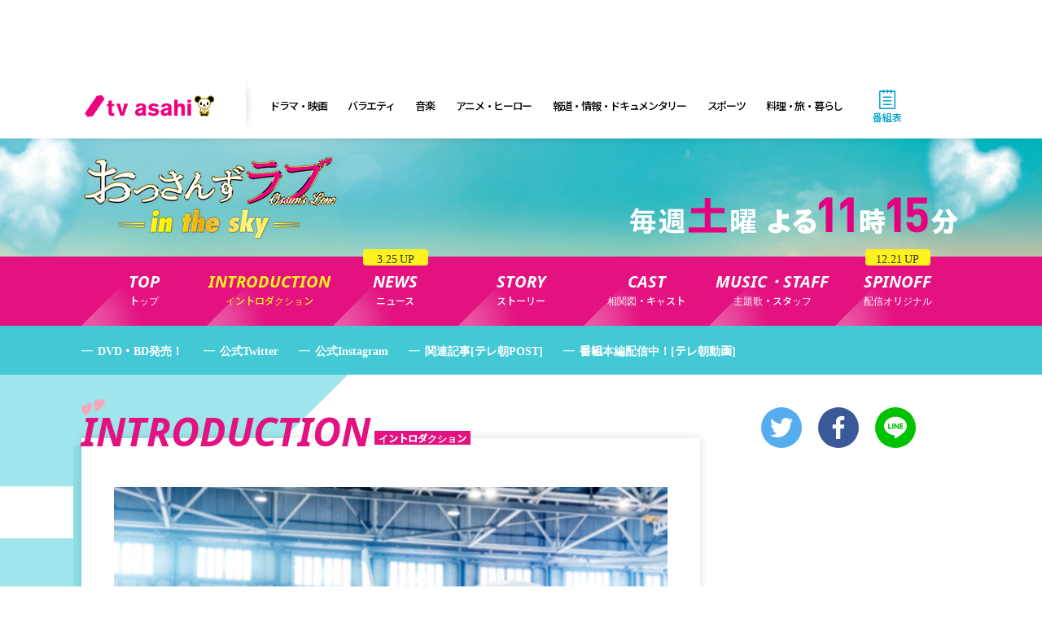

--- FILE ---
content_type: text/html; charset=UTF-8
request_url: https://www.tv-asahi.co.jp/ossanslove-inthesky/intro/
body_size: 3127
content:
<!doctype html>
<html class="no-js" lang="ja" prefix="og: http://ogp.me/ns#">
  <head itemscope itemtype="http://schema.org/WebSite">
    <meta charset="utf-8">
    <meta name="copyright" content="Copyright(C) tv asahi All rights reserved.">
    <meta name="viewport" content="width=device-width,initial-scale=1">
    <title>イントロダクション｜土曜ナイトドラマ『おっさんずラブ-in the sky-』｜テレビ朝日</title>
    <meta property="og:title" content="イントロダクション｜土曜ナイトドラマ『おっさんずラブ-in the sky-』｜テレビ朝日" />
    <meta name="description" content="テレビ朝日『おっさんずラブ-in the sky-』公式サイト「イントロダクション」ページ。">
    <meta property="og:description" content="テレビ朝日『おっさんずラブ-in the sky-』公式サイト「イントロダクション」ページ。" />
    <meta name="keywords" content="田中圭,吉田鋼太郎,千葉雄大,戸次重幸,おっさんずラブ-in the sky-,おっさんずラブ,土曜ナイトドラマ,ドラマ,テレビ朝日">
    <meta name="category" content="drama">
    <meta property="mixi:image" content="http://www.tv-asahi.co.jp/ossanslove-inthesky/OG.jpg" />
    <meta property="og:image" content="http://www.tv-asahi.co.jp/ossanslove-inthesky/OG.jpg" />
    <link rel="stylesheet" href="../css/init.css">
    <script type="text/javascript" src="/common/des/01/scripts/device.js"></script>
    <script type="text/javascript" src="../js/init.js"></script>
    <script type="text/javascript" src="../js/style.js"></script>
  </head>
  <body class="second intro">
    <div id="superbanner-mobile" class="superbanner-mobile"></div>
    <div id="common-header"></div>
    <div id="superbanner-desktop" class="pc"></div>
    <div id="wrapper" class="wrapper">
      <!-- PCメイン領域 -->
      <div id="header-wrap">
        <div class="con">
          <div id="header-image">
            <div class="parts-second-header"></div>
          </div>
        </div><!-- con -->
      </div><!-- header-wrap -->
      <div id="contents-wrap">
        <!-- ナビ領域 -->
        <nav id="nav-wrap" class="">
          <!-- SPピックアップメニュー  -->
          <div class="sp-nav-area sp">
            <div class="api-nav-rec"></div>
            <div class="sp-hamburger-menu-area">
              <div class="api-nav-main sp-hamburger-nav-main"></div>
              <div class="api-nav-sub sp-hamburger-nav-sub"></div>
            </div>
            <div class="parts-sp-hamburger"></div>
          </div>
          <!-- SPのGナビ非表示の場合、下記にclass="pc"を追加する -->
          <div id="nav" class="nav normal-nav">
            <div class="api-nav-main normal-nav-main"></div>
            <div class="api-nav-sub normal-nav-sub"></div>
          </div>
        </nav><!-- nav-wrap -->
        <div class="con">
          <!-- 緊急告知用  -->
          <section id="section-emergency" class="parts-emergency"></section>
          <!-- SNS公式ボタン -->
          <!-- <div id="social-official" class="social-official"></div> -->
          <div class="wrap-container">
            <div class="main-container">
              <div class="fadein ">
                <h2 class="h2-ttl"><p class="main-ttl">INTRODUCTION</p><span>イントロダクション</span></h2>
                <section class="second-box">
                  <!-- ▼通常の場合 -->
                  <div class="img-box1 u-mtm u-mbl"><img src="img/01.jpg" alt=""></div>
                    <!-- ▼ジャニーズ対応の場合 -->
                    <!-- <div class="img-box1 u-mtm u-mbl protect-box"><img class="protect" src="https://placehold.jp/30/cccccc/ffffff/700x400.png?text=%E3%82%B8%E3%83%A3%E3%83%8B%E3%83%BC%E3%82%BA%E7%94%BB%E5%83%8F" alt=""></div> -->
                    <p class="eye-catch">ある日、僕は機長に<br class="sp">告白された――。</p>
                    <div class="catch-copy">
                      <span class="u-mark u-b">バカでまっすぐでお人よしで情にあつい、<br>
    独身ポンコツダメ男・春田創一</span>は、35歳にして突然リストラ!?<br> 途方に暮れていたところを、高校時代の後輩に救われ、空の仕事に転職。<br> ピカピカのアラフォー男性CAとして、女の園に放り込まれ、新生活がスタートする！ </div>
                    <div class="catch-copy"> そんなある日、<span class="u-mark u-b">憧れのグレートキャプテンこと機長・黒澤武蔵</span>が空港の中心で絶叫。<br>
                      <span class="u-key">「ぶっちゃけ…好きになっても、いいですかーーー!?」</span><br>
                      <br> さらには、<span class="u-mark u-b">不愛想な孤高の副操縦士・成瀬竜</span>、そして<span class="u-mark u-b">職人肌の航空整備士・四宮要</span>も巻き込んで、<br> ラブバトルは急展開!? 神様、こんなドロドロなモテ期、すいません。いりません…！泣<br>
                    </div>
                    <div class="eye-catch u-mtm"> 物語は、大地から空へ。<br> CAとなった“はるたん”が挑む、新しい空のお仕事ドラマ開幕。<br> “人を愛する”とはどういうことなのか――？<br> 2019年、令和最初の冬に、新しい恋の嵐が吹き荒れる！ </div>
                </section>
                <!--second-box -->
              </div>
              <section id="bnr-area">
                <article class="fadein ">
                  <div class="api-bnr-c api-bnr" id="internal"></div>
                  <h2 class="h2-ttl"><p class="main-ttl">VOD</p><span>動画配信</span></h2>
                  <div class="api-bnr-d api-bnr" id="internal"></div>
                </article>
              </section>
              <div class="parts-mobile-contents" id="mobile-contents"></div>
              <div id="post-articles"></div>
              <div id="common-related-shows" class="common-related-shows"></div>
            </div><!-- main-container -->
            <aside class="aside-container">
              <div class="social-box">
                <div id="social-button" class="social-button"></div>
              </div>
              <div id="rectangle-desktop" class="pc"></div>
              <div id="common-onair"></div>
              <div id="common-present"></div>
              <div id="common-ranking"></div>
              <!-- <div class="api-nav-footer-sp"></div> -->
            </aside>
            <!--aside-container-->
          </div><!-- wrap-container -->
        </div><!-- con -->
      </div><!-- contents-wrap -->
    </div><!-- wrapper -->
    <div id="common-campaign" class="sp"></div>
    <div id="common-footer"></div>
    <div id="rectangle-mobile" class="sp"></div>
    <div id="page-up" style="display:none"><img src="../common-img/pagetop.png"/></div>
      <script type="text/javascript" src="../js/import.js"></script>
  
<script type="text/javascript">
  var dataLayer = dataLayer || [];
  dataLayer.push({
    'type' : 'basic',
    'path' : '/ossanslove-inthesky'
  });
</script>
<noscript><iframe src="//www.googletagmanager.com/ns.html?id=GTM-P3HJF2" height="0" width="0" style="display:none;visibility:hidden"></iframe></noscript>
<script type="text/javascript" src="//www.tv-asahi.co.jp/mps/bigdata/luid/tvasahi-tools.js"></script>
<script type="text/javascript" src="//www.tv-asahi.co.jp/mps/bigdata/luid/ssl_tools.js"></script>
<script type="text/javascript" src="//www.tv-asahi.co.jp/mps/bigdata/luid/ssl_tools_f.js"></script>
<script type="text/javascript" src="//www.tv-asahi.co.jp/mps/bigdata/luid/optout.js"></script>
<script type="text/javascript" src="//www.tv-asahi.co.jp/mps/bigdata/luid/opt_init.js"></script>
<script type="text/javascript" src="//www.tv-asahi.co.jp/mps/bigdata/luid/optout_migration.js"></script>
<script type="text/javascript" src="//www.tv-asahi.co.jp/mps/bigdata/luid/get_luid.js"></script>
<script>(function(w,d,s,l,i){w[l]=w[l]||[];w[l].push({'gtm.start':
new Date().getTime(),event:'gtm.js'});var f=d.getElementsByTagName(s)[0],
j=d.createElement(s),dl=l!='dataLayer'?'&l='+l:'';j.async=true;j.src=
'//www.googletagmanager.com/gtm.js?id='+i+dl;f.parentNode.insertBefore(j,f);
})(window,document,'script','dataLayer','GTM-P3HJF2');</script>
</body>
</html>

--- FILE ---
content_type: text/html; charset=UTF-8
request_url: https://www.tv-asahi.co.jp/ossanslove-inthesky/parts/emergency.html
body_size: -162
content:
<!--
<div class="container">
<dl>
<dt><i class="fa fa-exclamation-triangle"></i>お知らせ</dt>
<dd>緊急告知枠の内容が入ります。緊急告知枠の内容が入ります。緊急告知枠の内容が入ります。</dd>
</dl>
</div>
 -->

--- FILE ---
content_type: text/html; charset=UTF-8
request_url: https://www.tv-asahi.co.jp/ossanslove-inthesky/parts/info-top.html
body_size: 572
content:
<ul class="news-list">
  <li class="list">
    <div class="txt-box">
      <p class="date">2023年9月25日</p>
      <a href="/ossanslove_returns/">2024年１月、ついに帰ってくるー！世界中で社会現象を巻き起こしたあのドラマが…５年ぶりに続編放送決定!!</a>
    </div>
  </li>
  <li class="list">
    <div class="txt-box">
      <p class="date">2019年10月28日</p>
      <a href="news/0005/">新キャラクタービジュアル“ぜんぶ秋のせいだ...”大公開！</a>
    </div>
  </li>
  <li class="list">
    <div class="txt-box">
      <p class="date">2019年10月23日</p>
      <a href="news/0004/">制服姿で颯爽と登場!!『おっさんずラブ-in the sky-』会見に田中圭、吉田鋼太郎、千葉雄大、戸次重幸が登壇！</a>
    </div>
  </li>
  <li class="list">
    <div class="txt-box">
      <p class="date">2019年10月22日</p>
      <a>番組サイトをリニューアルしました！</a>
    </div>
  </li>
  <li class="list">
    <div class="txt-box">
      <p class="date">2019年10月18日</p>
      <a href="news/0003/">『おっさんずラブ-in the sky-』主題歌がsumikaの新曲『願い』に決定！</a>
    </div>
  </li>
  <li class="list">
    <div class="txt-box">
      <p class="date">2019年10月8日</p>
      <a href="news/0002/">CA田中圭＆パイロット吉田鋼太郎／副操縦士千葉雄大＆整備士戸次重幸<br>現場直送！撮れたて現場写真を初解禁!!さらに、4人のコメントも到着!!</a>
    </div>
  </li>
  <li class="list">
    <div class="txt-box">
      <p class="date">2019年9月27日</p>
      <a href="news/0001/">今回の舞台は“空”―！主演・田中圭はCAに、ヒロイン・吉田鋼太郎はパイロットに！<br>千葉雄大、戸次重幸も加わり令和最初の冬に恋の嵐が吹き荒れる！</a>
    </div>
  </li>
</ul>
<!-- スマホだけもっと見るを表示 -->
<div class="btn-more-box load-more sp u-mtm">
  <a href="#">もっと見る</a>
</div>

--- FILE ---
content_type: text/html; charset=UTF-8
request_url: https://www.tv-asahi.co.jp/ossanslove-inthesky/parts/card-row.html
body_size: -130
content:
<div class="card">
  <span>キャスト</span><a href="cast/" class="opac"><img src="./common-img/card_cast.png"></a>
</div>
<div class="card card-story opac">
  <span>ストーリー</span><a href="story/"><img src="story/0008/img/01.jpg" style="width: 120%; left: 50%;" class="story_ph"></a>
</div>

--- FILE ---
content_type: text/html; charset=UTF-8
request_url: https://www.tv-asahi.co.jp/ossanslove-inthesky/parts/card-column.html
body_size: 54
content:
<div class="card"><span>ニュース</span><a href="news/" class="opac"><img src="./common-img/card_news.jpg"></a></div>
<div class="card"><span>武蔵の部屋</span><a href="https://www.instagram.com/musashis_room/" class="opac external-link" target="_blank"><img src="./common-img/card_musashi.jpg"></a></div>
<div class="card"><span>シノメシ</span><a href="shinomeshi/" class="opac" target="spcon"><img src="./common-img/card_shinomeshi.jpg"></a></div>
<div class="card"><span>DVD・BD</span><a href="news/0017/" class="opac"><img src="./common-img/card_bd-dvd.jpg"></a></div>
<div class="card"><span>配信オリジナル</span><a href="spinoff/" class="opac"><img src="./common-img/card_spinoff.jpg"></a></div>
<div class="card"><span>グッズ</span><a href="news/0009/" class="opac"><img src="./common-img/card_goods.jpg"></a></div>
<div class="card"><span>LINEスタンプ</span><a href="news/0013/" class="opac"><img src="./common-img/card_linestamp.jpg"></a></div>
<div class="card"><span>公式BOOK</span><a href="news/0014/" class="opac"><img src="./common-img/card_book.jpg"></a></div>

--- FILE ---
content_type: text/html
request_url: https://www.tv-asahi.co.jp/ossanslove-inthesky/parts/second-header.html
body_size: -141
content:
<ul class="second-header">
  <li class="logo"><a href="/ossanslove-inthesky/"><img src="/ossanslove-inthesky/common-img/second_logo.png" alt=""></a></li>
  <li class="date"><img src="/ossanslove-inthesky/common-img/second_date.png" alt=""></li>
</ul>

--- FILE ---
content_type: text/html; charset=UTF-8
request_url: https://www.tv-asahi.co.jp/ossanslove-inthesky/
body_size: 2758
content:
<!doctype html>
<html class="no-js" lang="ja" prefix="og: http://ogp.me/ns#">
  <head itemscope itemtype="http://schema.org/WebSite">
    <meta charset="utf-8">
    <meta name="copyright" content="Copyright(C) tv asahi All rights reserved.">
    <meta name="viewport" content="width=device-width,initial-scale=1">
    <title>土曜ナイトドラマ『おっさんずラブ-in the sky-』｜テレビ朝日</title>
    <meta property="og:title" content="土曜ナイトドラマ『おっさんずラブ-in the sky-』｜テレビ朝日" />
    <meta name="description" content="2019年11月2日（土）スタート！毎週土曜よる11:15～土曜ナイトドラマ『おっさんずラブ-in the sky-』公式サイト。今回の舞台は“空”―！主演・田中圭はCAに、ヒロイン・吉田鋼太郎はパイロットに！千葉雄大、戸次重幸も加わり令和最初の冬に恋の嵐が吹き荒れる！">
    <meta property="og:description" content="2019年11月2日（土）スタート！毎週土曜よる11:15～土曜ナイトドラマ『おっさんずラブ-in the sky-』公式サイト。今回の舞台は“空”―！主演・田中圭はCAに、ヒロイン・吉田鋼太郎はパイロットに！千葉雄大、戸次重幸も加わり令和最初の冬に恋の嵐が吹き荒れる！" />
    <meta name="keywords" content="田中圭,吉田鋼太郎,千葉雄大,戸次重幸,おっさんずラブ-in the sky-,おっさんずラブ,土曜ナイトドラマ,ドラマ,テレビ朝日">
    <meta name="category" content="drama">
    <meta property="mixi:image" content="http://www.tv-asahi.co.jp/ossanslove-inthesky/OG.jpg" />
    <meta property="og:image" content="http://www.tv-asahi.co.jp/ossanslove-inthesky/OG.jpg" />
    <link rel="stylesheet" href="css/init.css">
    <script type="text/javascript" src="/common/des/01/scripts/device.js"></script>
    <script type="text/javascript" src="js/init.js"></script>
    <script type="text/javascript" src="js/style.js"></script>
  </head>
  <body class="top">
    <div id="superbanner-mobile" class="superbanner-mobile"></div>
    <div id="common-header"></div>
    <div id="superbanner-desktop" class="pc"></div>
    <div id="wrapper" class="wrapper">
      <!-- PCメイン領域 -->
      <div id="header-wrap">
        <div class="con">
          <div id="header-image">
            <!-- ▼通常の場合 -->
            <img class="sp" src="common-img/main.jpg" alt="土曜ナイトドラマ『おっさんずラブ-in the sky-』">
            <!-- ▼ジャニーズ対応の場合 -->
            <!-- <div class="protect-box sp"><img class="protect" src="https://placehold.jp/40/cccccc/ffffff/750x600.png?text=%E3%82%B8%E3%83%A3%E3%83%8B%E3%83%BC%E3%82%BA%E7%94%BB%E5%83%8F" alt="MVのオルト入れる"></div> -->
          </div>
          <!-- トップページだけ表示 PC -->
          <div id="main-side-box" class="pc">
            <div class="parts-story-top"></div>
            <div class="parts-catchup-top"></div>
            <div class="api-bnr-a api-bnr"></div>
          </div>
        </div><!-- con -->
      </div><!-- header-wrap -->
      <div id="contents-wrap">
        <!-- ナビ領域 -->
        <nav id="nav-wrap" class="">
          <!-- SPピックアップメニュー  -->
          <div class="sp-nav-area sp">
            <div class="api-nav-rec"></div>
            <div class="sp-hamburger-menu-area">
              <div class="api-nav-main sp-hamburger-nav-main"></div>
              <div class="api-nav-sub sp-hamburger-nav-sub"></div>
            </div>
            <div class="parts-sp-hamburger"></div>
          </div>
          <!-- SPのGナビ非表示の場合、下記にclass="pc"を追加する -->
          <div id="nav" class="nav normal-nav">
            <div class="api-nav-main normal-nav-main"></div>
            <div class="api-nav-sub normal-nav-sub"></div>
          </div>
        </nav><!-- nav-wrap -->
        <div class="con">
          <!-- 緊急告知用  -->
          <section id="section-emergency" class="parts-emergency"></section>
          <!-- SNS公式ボタン -->
          <!-- <div id="social-official" class="social-official"></div> -->
          <!-- トップページだけ表示 -->
          <!-- PC -->
          <div class="api-bnr-b api-bnr pc"></div>
          <!-- SP -->
          <div id="main-side-box" class="sp">
            <div class="api-bnr-a api-bnr"></div>
            <div class="api-bnr-b api-bnr"></div>
            <div class="parts-story-top"></div>
            <div class="parts-catchup-top"></div>
          </div>
          <div class="wrap-container">
            <div class="main-container">
              <section id="section-card" class="fadein parts-card">
                <div id="info" class="sp-loadmore-box">
                  <h2 class="h2-ttl"><p class="main-ttl">What's New</p><span>新着情報</span></h2>
                  <div class="contents-box">
                    <div class="parts-info-top"></div>
                  </div><!-- contents-box -->
                </div><!-- info -->
                <div id="card-row" class="parts-card-row"></div>
                <div id="card-column" class="parts-card-column"></div>
              </section>
              <section id="section-instagram-twitter" class="fadein ">
                <div class="twitter-area">
                  <h2 class="h2-ttl"><p class="main-ttl">Twitter</p><span>ツイッター</span></h2>
                  <div class="contents-box">
                    <!-- ウィジェット（テレ朝独自のTwitter連携機能） -->
                    <div class="parts-twitter"></div>
                    <div class="btn-box"><a class="opac external-link" href="https://twitter.com/ossans_love" target="_blank">もっと見る</a></div>
                    <!-- 埋め込みタイムライン -->
                    <!-- <a class="twitter-timeline" data-chrome="noheader nofooter" data-lang="ja" data-width="100%" data-height="300" href="//twitter.com/tv_asahi_PR"></a> <script async src="//platform.twitter.com/widgets.js" charset="utf-8"></script> -->
                  </div>
                </div>

              </section>
              <section id="bnr-area">
                <article class="fadein ">
                  <div class="api-bnr-c api-bnr" id="internal"></div>
                  <h2 class="h2-ttl"><p class="main-ttl">VOD</p><span>動画配信</span></h2>
                  <div class="api-bnr-d api-bnr" id="internal"></div>
                </article>
              </section>
              <div class="parts-mobile-contents" id="mobile-contents"></div>
              <div id="post-articles"></div>
              <div id="common-related-shows" class="common-related-shows"></div>
            </div><!-- main-container -->
            <aside class="aside-container">
              <div class="social-box">
                <div id="social-button" class="social-button"></div>
              </div>
              <div id="rectangle-desktop" class="pc"></div>
              <div id="common-onair"></div>
              <div id="common-present"></div>
              <div id="common-ranking"></div>
              <!-- <div class="api-nav-footer-sp"></div> -->
            </aside>
            <!--aside-container-->
          </div><!-- wrap-container -->
        </div><!-- con -->
      </div><!-- contents-wrap -->
    </div><!-- wrapper -->
    <div id="common-campaign" class="sp"></div>
    <div id="common-footer"></div>
    <div id="rectangle-mobile" class="sp"></div>
    <div id="page-up" style="display:none"><img src="common-img/pagetop.png"/></div>
      <script type="text/javascript" src="js/import.js"></script>
  
<script type="text/javascript">
  var dataLayer = dataLayer || [];
  dataLayer.push({
    'type' : 'basic',
    'path' : '/ossanslove-inthesky'
  });
</script>
<noscript><iframe src="//www.googletagmanager.com/ns.html?id=GTM-P3HJF2" height="0" width="0" style="display:none;visibility:hidden"></iframe></noscript>
<script type="text/javascript" src="//www.tv-asahi.co.jp/mps/bigdata/luid/tvasahi-tools.js"></script>
<script type="text/javascript" src="//www.tv-asahi.co.jp/mps/bigdata/luid/ssl_tools.js"></script>
<script type="text/javascript" src="//www.tv-asahi.co.jp/mps/bigdata/luid/ssl_tools_f.js"></script>
<script type="text/javascript" src="//www.tv-asahi.co.jp/mps/bigdata/luid/optout.js"></script>
<script type="text/javascript" src="//www.tv-asahi.co.jp/mps/bigdata/luid/opt_init.js"></script>
<script type="text/javascript" src="//www.tv-asahi.co.jp/mps/bigdata/luid/optout_migration.js"></script>
<script type="text/javascript" src="//www.tv-asahi.co.jp/mps/bigdata/luid/get_luid.js"></script>
<script>(function(w,d,s,l,i){w[l]=w[l]||[];w[l].push({'gtm.start':
new Date().getTime(),event:'gtm.js'});var f=d.getElementsByTagName(s)[0],
j=d.createElement(s),dl=l!='dataLayer'?'&l='+l:'';j.async=true;j.src=
'//www.googletagmanager.com/gtm.js?id='+i+dl;f.parentNode.insertBefore(j,f);
})(window,document,'script','dataLayer','GTM-P3HJF2');</script>
</body>
</html>

--- FILE ---
content_type: text/html; charset=UTF-8
request_url: https://www.tv-asahi.co.jp/ossanslove-inthesky/intro/
body_size: 3043
content:
<!doctype html>
<html class="no-js" lang="ja" prefix="og: http://ogp.me/ns#">
  <head itemscope itemtype="http://schema.org/WebSite">
    <meta charset="utf-8">
    <meta name="copyright" content="Copyright(C) tv asahi All rights reserved.">
    <meta name="viewport" content="width=device-width,initial-scale=1">
    <title>イントロダクション｜土曜ナイトドラマ『おっさんずラブ-in the sky-』｜テレビ朝日</title>
    <meta property="og:title" content="イントロダクション｜土曜ナイトドラマ『おっさんずラブ-in the sky-』｜テレビ朝日" />
    <meta name="description" content="テレビ朝日『おっさんずラブ-in the sky-』公式サイト「イントロダクション」ページ。">
    <meta property="og:description" content="テレビ朝日『おっさんずラブ-in the sky-』公式サイト「イントロダクション」ページ。" />
    <meta name="keywords" content="田中圭,吉田鋼太郎,千葉雄大,戸次重幸,おっさんずラブ-in the sky-,おっさんずラブ,土曜ナイトドラマ,ドラマ,テレビ朝日">
    <meta name="category" content="drama">
    <meta property="mixi:image" content="http://www.tv-asahi.co.jp/ossanslove-inthesky/OG.jpg" />
    <meta property="og:image" content="http://www.tv-asahi.co.jp/ossanslove-inthesky/OG.jpg" />
    <link rel="stylesheet" href="../css/init.css">
    <script type="text/javascript" src="/common/des/01/scripts/device.js"></script>
    <script type="text/javascript" src="../js/init.js"></script>
    <script type="text/javascript" src="../js/style.js"></script>
  </head>
  <body class="second intro">
    <div id="superbanner-mobile" class="superbanner-mobile"></div>
    <div id="common-header"></div>
    <div id="superbanner-desktop" class="pc"></div>
    <div id="wrapper" class="wrapper">
      <!-- PCメイン領域 -->
      <div id="header-wrap">
        <div class="con">
          <div id="header-image">
            <div class="parts-second-header"></div>
          </div>
        </div><!-- con -->
      </div><!-- header-wrap -->
      <div id="contents-wrap">
        <!-- ナビ領域 -->
        <nav id="nav-wrap" class="">
          <!-- SPピックアップメニュー  -->
          <div class="sp-nav-area sp">
            <div class="api-nav-rec"></div>
            <div class="sp-hamburger-menu-area">
              <div class="api-nav-main sp-hamburger-nav-main"></div>
              <div class="api-nav-sub sp-hamburger-nav-sub"></div>
            </div>
            <div class="parts-sp-hamburger"></div>
          </div>
          <!-- SPのGナビ非表示の場合、下記にclass="pc"を追加する -->
          <div id="nav" class="nav normal-nav">
            <div class="api-nav-main normal-nav-main"></div>
            <div class="api-nav-sub normal-nav-sub"></div>
          </div>
        </nav><!-- nav-wrap -->
        <div class="con">
          <!-- 緊急告知用  -->
          <section id="section-emergency" class="parts-emergency"></section>
          <!-- SNS公式ボタン -->
          <!-- <div id="social-official" class="social-official"></div> -->
          <div class="wrap-container">
            <div class="main-container">
              <div class="fadein ">
                <h2 class="h2-ttl"><p class="main-ttl">INTRODUCTION</p><span>イントロダクション</span></h2>
                <section class="second-box">
                  <!-- ▼通常の場合 -->
                  <div class="img-box1 u-mtm u-mbl"><img src="img/01.jpg" alt=""></div>
                    <!-- ▼ジャニーズ対応の場合 -->
                    <!-- <div class="img-box1 u-mtm u-mbl protect-box"><img class="protect" src="https://placehold.jp/30/cccccc/ffffff/700x400.png?text=%E3%82%B8%E3%83%A3%E3%83%8B%E3%83%BC%E3%82%BA%E7%94%BB%E5%83%8F" alt=""></div> -->
                    <p class="eye-catch">ある日、僕は機長に<br class="sp">告白された――。</p>
                    <div class="catch-copy">
                      <span class="u-mark u-b">バカでまっすぐでお人よしで情にあつい、<br>
    独身ポンコツダメ男・春田創一</span>は、35歳にして突然リストラ!?<br> 途方に暮れていたところを、高校時代の後輩に救われ、空の仕事に転職。<br> ピカピカのアラフォー男性CAとして、女の園に放り込まれ、新生活がスタートする！ </div>
                    <div class="catch-copy"> そんなある日、<span class="u-mark u-b">憧れのグレートキャプテンこと機長・黒澤武蔵</span>が空港の中心で絶叫。<br>
                      <span class="u-key">「ぶっちゃけ…好きになっても、いいですかーーー!?」</span><br>
                      <br> さらには、<span class="u-mark u-b">不愛想な孤高の副操縦士・成瀬竜</span>、そして<span class="u-mark u-b">職人肌の航空整備士・四宮要</span>も巻き込んで、<br> ラブバトルは急展開!? 神様、こんなドロドロなモテ期、すいません。いりません…！泣<br>
                    </div>
                    <div class="eye-catch u-mtm"> 物語は、大地から空へ。<br> CAとなった“はるたん”が挑む、新しい空のお仕事ドラマ開幕。<br> “人を愛する”とはどういうことなのか――？<br> 2019年、令和最初の冬に、新しい恋の嵐が吹き荒れる！ </div>
                </section>
                <!--second-box -->
              </div>
              <section id="bnr-area">
                <article class="fadein ">
                  <div class="api-bnr-c api-bnr" id="internal"></div>
                  <h2 class="h2-ttl"><p class="main-ttl">VOD</p><span>動画配信</span></h2>
                  <div class="api-bnr-d api-bnr" id="internal"></div>
                </article>
              </section>
              <div class="parts-mobile-contents" id="mobile-contents"></div>
              <div id="post-articles"></div>
              <div id="common-related-shows" class="common-related-shows"></div>
            </div><!-- main-container -->
            <aside class="aside-container">
              <div class="social-box">
                <div id="social-button" class="social-button"></div>
              </div>
              <div id="rectangle-desktop" class="pc"></div>
              <div id="common-onair"></div>
              <div id="common-present"></div>
              <div id="common-ranking"></div>
              <!-- <div class="api-nav-footer-sp"></div> -->
            </aside>
            <!--aside-container-->
          </div><!-- wrap-container -->
        </div><!-- con -->
      </div><!-- contents-wrap -->
    </div><!-- wrapper -->
    <div id="common-campaign" class="sp"></div>
    <div id="common-footer"></div>
    <div id="rectangle-mobile" class="sp"></div>
    <div id="page-up" style="display:none"><img src="../common-img/pagetop.png"/></div>
      <script type="text/javascript" src="../js/import.js"></script>
  
<script type="text/javascript">
  var dataLayer = dataLayer || [];
  dataLayer.push({
    'type' : 'basic',
    'path' : '/ossanslove-inthesky'
  });
</script>
<noscript><iframe src="//www.googletagmanager.com/ns.html?id=GTM-P3HJF2" height="0" width="0" style="display:none;visibility:hidden"></iframe></noscript>
<script type="text/javascript" src="//www.tv-asahi.co.jp/mps/bigdata/luid/tvasahi-tools.js"></script>
<script type="text/javascript" src="//www.tv-asahi.co.jp/mps/bigdata/luid/ssl_tools.js"></script>
<script type="text/javascript" src="//www.tv-asahi.co.jp/mps/bigdata/luid/ssl_tools_f.js"></script>
<script type="text/javascript" src="//www.tv-asahi.co.jp/mps/bigdata/luid/optout.js"></script>
<script type="text/javascript" src="//www.tv-asahi.co.jp/mps/bigdata/luid/opt_init.js"></script>
<script type="text/javascript" src="//www.tv-asahi.co.jp/mps/bigdata/luid/optout_migration.js"></script>
<script type="text/javascript" src="//www.tv-asahi.co.jp/mps/bigdata/luid/get_luid.js"></script>
<script>(function(w,d,s,l,i){w[l]=w[l]||[];w[l].push({'gtm.start':
new Date().getTime(),event:'gtm.js'});var f=d.getElementsByTagName(s)[0],
j=d.createElement(s),dl=l!='dataLayer'?'&l='+l:'';j.async=true;j.src=
'//www.googletagmanager.com/gtm.js?id='+i+dl;f.parentNode.insertBefore(j,f);
})(window,document,'script','dataLayer','GTM-P3HJF2');</script>
</body>
</html>

--- FILE ---
content_type: text/html; charset=UTF-8
request_url: https://www.tv-asahi.co.jp/ossanslove-inthesky/cast/
body_size: 2940
content:
<!doctype html>
<html class="no-js" lang="ja" prefix="og: http://ogp.me/ns#">
  <head itemscope itemtype="http://schema.org/WebSite">
    <meta charset="utf-8">
    <meta name="copyright" content="Copyright(C) tv asahi All rights reserved.">
    <meta name="viewport" content="width=device-width,initial-scale=1">
    <title>相関図・キャスト｜土曜ナイトドラマ『おっさんずラブ-in the sky-』｜テレビ朝日</title>
    <meta property="og:title" content="相関図・キャスト｜土曜ナイトドラマ『おっさんずラブ-in the sky-』｜テレビ朝日" />
    <meta name="description" content="テレビ朝日『おっさんずラブ-in the sky-』公式サイト「相関図・キャスト」ページ。">
    <meta property="og:description" content="テレビ朝日『おっさんずラブ-in the sky-』公式サイト「相関図・キャスト」ページ。" />
    <meta name="keywords" content="田中圭,吉田鋼太郎,千葉雄大,戸次重幸,おっさんずラブ-in the sky-,おっさんずラブ,土曜ナイトドラマ,ドラマ,テレビ朝日">
    <meta name="category" content="drama">
    <meta property="mixi:image" content="http://www.tv-asahi.co.jp/ossanslove-inthesky/OG.jpg" />
    <meta property="og:image" content="http://www.tv-asahi.co.jp/ossanslove-inthesky/OG.jpg" />
    <link rel="stylesheet" href="../css/init.css">
    <script type="text/javascript" src="/common/des/01/scripts/device.js"></script>
    <script type="text/javascript" src="../js/init.js"></script>
    <script type="text/javascript" src="../js/style.js"></script>
  </head>
  <body class="second cast">
    <div id="superbanner-mobile" class="superbanner-mobile"></div>
    <div id="common-header"></div>
    <div id="superbanner-desktop" class="pc"></div>
    <div id="wrapper" class="wrapper">
      <!-- PCメイン領域 -->
      <div id="header-wrap">
        <div class="con">
          <div id="header-image">
            <div class="parts-second-header"></div>
          </div>
        </div><!-- con -->
      </div><!-- header-wrap -->
      <div id="contents-wrap">
        <!-- ナビ領域 -->
        <nav id="nav-wrap" class="">
          <!-- SPピックアップメニュー  -->
          <div class="sp-nav-area sp">
            <div class="api-nav-rec"></div>
            <div class="sp-hamburger-menu-area">
              <div class="api-nav-main sp-hamburger-nav-main"></div>
              <div class="api-nav-sub sp-hamburger-nav-sub"></div>
            </div>
            <div class="parts-sp-hamburger"></div>
          </div>
          <!-- SPのGナビ非表示の場合、下記にclass="pc"を追加する -->
          <div id="nav" class="nav normal-nav">
            <div class="api-nav-main normal-nav-main"></div>
            <div class="api-nav-sub normal-nav-sub"></div>
          </div>
        </nav><!-- nav-wrap -->
        <div class="con">
          <!-- 緊急告知用  -->
          <section id="section-emergency" class="parts-emergency"></section>
          <!-- SNS公式ボタン -->
          <!-- <div id="social-official" class="social-official"></div> -->
          <div class="wrap-container">
            <div class="main-container">
              <!-- 更新日追加 -->
              <!--<div class="last-modified" style="display: none;">2019年10月22日</div>-->
              <div class="fadein ">
                <h2 class="h2-ttl"><p class="main-ttl">CAST</p><span>相関図・キャスト</span></h2>
                <section class="second-box">
                  <!-- ▼通常の場合 -->
                  <div class="chart">
                    <img class="chart-img" src="img/chart.jpg" usemap="#Map" />
    </div>
                    <!-- ▼ジャニーズ対応の場合 -->
                    <!-- <div class="chart protect-box" onSelectStart="return false;" onMouseDown="return false;">
      <img class="chart-img" src="img/chart.jpg" usemap="#Map" />
    </div> -->
                    <map name="Map" id="Map">
                      <area shape="rect" coords="387,114,555,387" href="#春田 創一" alt="田中 圭" onfocus="this.blur();" />
                      <area shape="rect" coords="210,114,373,379" href="#黒澤 武蔵" alt="吉田 鋼太郎" onfocus="this.blur();" />
                      <area shape="rect" coords="34,115,195,379" href="#成瀬 竜" alt="千葉 雄大" onfocus="this.blur();" />
                      <area shape="rect" coords="567,116,727,381" href="#四宮 要" alt="戸次 重幸" onfocus="this.blur();" />
                      <area shape="rect" coords="299,398,453,627" href="#橘 緋夏" alt="佐津川 愛美" onfocus="this.blur();" />
                      <area shape="rect" coords="300,649,453,884" href="#根古 遥" alt="MEGUMI" onfocus="this.blur();" />
                      <area shape="rect" coords="119,397,271,628" href="#烏丸 孫三郎" alt="正名 僕蔵" onfocus="this.blur();" />
                      <area shape="rect" coords="479,649,631,884" href="#有栖川 民代" alt="木﨑 ゆりあ" onfocus="this.blur();" />
                      <area shape="rect" coords="119,649,272,886" href="#十文字 美冴" alt="片岡 京子" onfocus="this.blur();" />
                      <area shape="rect" coords="479,397,633,630" href="#道端 寛太" alt="鈴鹿 央士" onfocus="this.blur();" />
                    </map>
                    <!-- リストを出力 -->
                    <div id="cast-list"></div>
                    <!-- リストのテンプレート -->
                    <script id="cast-template" type="text/x-handlebars-template"> {{#if isCast}}
        <div id="cast-{{number}}" class="fadein cast-box">
          {{#if image}}
            <!-- ▼通常の場合 -->
            <p class="cast-thumb">
              <img src="img/{{image}}" alt="{{role}}{{#if cast}}………{{/if}}{{cast}}">
            </p>
            <!-- ▼ジャニーズ対応の場合 -->
            <!-- <p class="cast-thumb protect-box">
              <img src="img/{{image}}" class="protect" alt="{{role}}{{#if cast}}………{{/if}}{{cast}}">
            </p> -->
          {{/if}}
          <div class="cast-txt {{className}}">
            <p class="cast-name-kana">{{#if roman}}{{/if}}{{roman}}{{#if roman}}{{/if}}</p>
            <p class="cast-name">{{role}}<span class="cast-age">{{#if age}}（{{age}}）{{/if}}</span><span class="cast">{{#if cast}}／{{/if}}{{cast}}</span></p>
            <p class="roma">{{#if roma}}{{roma}}{{/if}}</p>
            <p>{{{text}}}</p>
          </div>
        </div>
        {{#if dot}}
          <div class="cast-dot">・</div>
        {{/if}}
      {{/if}}
    </script>
                </section>
                <!--second-box -->
              </div>
              <section id="bnr-area">
                <article class="fadein ">
                  <div class="api-bnr-c api-bnr" id="internal"></div>
                  <h2 class="h2-ttl"><p class="main-ttl">VOD</p><span>動画配信</span></h2>
                  <div class="api-bnr-d api-bnr" id="internal"></div>
                </article>
              </section>
              <div class="parts-mobile-contents" id="mobile-contents"></div>
              <div id="post-articles"></div>
              <div id="common-related-shows" class="common-related-shows"></div>
            </div><!-- main-container -->
            <aside class="aside-container">
              <div class="social-box">
                <div id="social-button" class="social-button"></div>
              </div>
              <div id="rectangle-desktop" class="pc"></div>
              <div id="common-onair"></div>
              <div id="common-present"></div>
              <div id="common-ranking"></div>
              <!-- <div class="api-nav-footer-sp"></div> -->
            </aside>
            <!--aside-container-->
          </div><!-- wrap-container -->
        </div><!-- con -->
      </div><!-- contents-wrap -->
    </div><!-- wrapper -->
    <div id="common-campaign" class="sp"></div>
    <div id="common-footer"></div>
    <div id="rectangle-mobile" class="sp"></div>
    <div id="page-up" style="display:none"><img src="../common-img/pagetop.png"/></div>
      <script type="text/javascript" src="../js/import.js"></script>
  
<script type="text/javascript">
  var dataLayer = dataLayer || [];
  dataLayer.push({
    'type' : 'basic',
    'path' : '/ossanslove-inthesky'
  });
</script>
<noscript><iframe src="//www.googletagmanager.com/ns.html?id=GTM-P3HJF2" height="0" width="0" style="display:none;visibility:hidden"></iframe></noscript>
<script type="text/javascript" src="//www.tv-asahi.co.jp/mps/bigdata/luid/tvasahi-tools.js"></script>
<script type="text/javascript" src="//www.tv-asahi.co.jp/mps/bigdata/luid/ssl_tools.js"></script>
<script type="text/javascript" src="//www.tv-asahi.co.jp/mps/bigdata/luid/ssl_tools_f.js"></script>
<script type="text/javascript" src="//www.tv-asahi.co.jp/mps/bigdata/luid/optout.js"></script>
<script type="text/javascript" src="//www.tv-asahi.co.jp/mps/bigdata/luid/opt_init.js"></script>
<script type="text/javascript" src="//www.tv-asahi.co.jp/mps/bigdata/luid/optout_migration.js"></script>
<script type="text/javascript" src="//www.tv-asahi.co.jp/mps/bigdata/luid/get_luid.js"></script>
<script>(function(w,d,s,l,i){w[l]=w[l]||[];w[l].push({'gtm.start':
new Date().getTime(),event:'gtm.js'});var f=d.getElementsByTagName(s)[0],
j=d.createElement(s),dl=l!='dataLayer'?'&l='+l:'';j.async=true;j.src=
'//www.googletagmanager.com/gtm.js?id='+i+dl;f.parentNode.insertBefore(j,f);
})(window,document,'script','dataLayer','GTM-P3HJF2');</script>
</body>
</html>

--- FILE ---
content_type: text/html; charset=UTF-8
request_url: https://www.tv-asahi.co.jp/ossanslove-inthesky/staff/
body_size: 2285
content:
<!doctype html>
<html class="no-js" lang="ja" prefix="og: http://ogp.me/ns#">
  <head itemscope itemtype="http://schema.org/WebSite">
    <meta charset="utf-8">
    <meta name="copyright" content="Copyright(C) tv asahi All rights reserved.">
    <meta name="viewport" content="width=device-width,initial-scale=1">
    <title>主題歌・スタッフ｜土曜ナイトドラマ『おっさんずラブ-in the sky-』｜テレビ朝日</title>
    <meta property="og:title" content="主題歌・スタッフ｜土曜ナイトドラマ『おっさんずラブ-in the sky-』｜テレビ朝日" />
    <meta name="description" content="テレビ朝日『おっさんずラブ-in the sky-』番組公式サイト主題歌・スタッフページ。">
    <meta property="og:description" content="テレビ朝日『おっさんずラブ-in the sky-』番組公式サイト主題歌・スタッフページ。" />
    <meta name="keywords" content="田中圭,吉田鋼太郎,千葉雄大,戸次重幸,おっさんずラブ-in the sky-,おっさんずラブ,土曜ナイトドラマ,ドラマ,テレビ朝日">
    <meta name="category" content="drama">
    <meta property="mixi:image" content="http://www.tv-asahi.co.jp/ossanslove-inthesky/OG.jpg" />
    <meta property="og:image" content="http://www.tv-asahi.co.jp/ossanslove-inthesky/OG.jpg" />
    <link rel="stylesheet" href="../css/init.css">
    <script type="text/javascript" src="/common/des/01/scripts/device.js"></script>
    <script type="text/javascript" src="../js/init.js"></script>
    <script type="text/javascript" src="../js/style.js"></script>
  </head>
  <body class="second staff">
    <div id="superbanner-mobile" class="superbanner-mobile"></div>
    <div id="common-header"></div>
    <div id="superbanner-desktop" class="pc"></div>
    <div id="wrapper" class="wrapper">
      <!-- PCメイン領域 -->
      <div id="header-wrap">
        <div class="con">
          <div id="header-image">
            <div class="parts-second-header"></div>
          </div>
        </div><!-- con -->
      </div><!-- header-wrap -->
      <div id="contents-wrap">
        <!-- ナビ領域 -->
        <nav id="nav-wrap" class="">
          <!-- SPピックアップメニュー  -->
          <div class="sp-nav-area sp">
            <div class="api-nav-rec"></div>
            <div class="sp-hamburger-menu-area">
              <div class="api-nav-main sp-hamburger-nav-main"></div>
              <div class="api-nav-sub sp-hamburger-nav-sub"></div>
            </div>
            <div class="parts-sp-hamburger"></div>
          </div>
          <!-- SPのGナビ非表示の場合、下記にclass="pc"を追加する -->
          <div id="nav" class="nav normal-nav">
            <div class="api-nav-main normal-nav-main"></div>
            <div class="api-nav-sub normal-nav-sub"></div>
          </div>
        </nav><!-- nav-wrap -->
        <div class="con">
          <!-- 緊急告知用  -->
          <section id="section-emergency" class="parts-emergency"></section>
          <!-- SNS公式ボタン -->
          <!-- <div id="social-official" class="social-official"></div> -->
          <div class="wrap-container">
            <div class="main-container">
              <div class="fadein ">
                <h2 class="h2-ttl"><p class="main-ttl">MUSIC・STAFF</p><span>主題歌・スタッフ</span></h2>
                <section class="second-box">
                  <dl class="staff-box">
                    <dt>脚　本</dt>
                    <dd>徳尾 浩司</dd>
                    <dt>演　出</dt>
                    <dd>瑠東 東一郎</dd>
                    <dd>山本 大輔</dd>
                    <dd>Yuki Saito</dd>
                    <dt>音　楽</dt>
                    <dd>河野 伸</dd>
                    <dt>主題歌</dt>
                    <!-- <dd><div class="img-box1 u-mts u-mbs"><img src="" alt=""></div></dd> -->
                    <dd>sumika</dd>
                    <dd>『願い』</dd>
                    <dd>（ソニー・ミュージックレーベルズ）</dd>
                    <dt>ゼネラルプロデューサー</dt>
                    <dd>三輪 祐見子（テレビ朝日）</dd>
                    <dt>プロデューサー</dt>
                    <dd>貴島 彩理（テレビ朝日）</dd>
                    <dd>神馬 由季（アズバーズ）</dd>
                    <dd>松野 千鶴子（アズバーズ）</dd>
                    <dt>制作著作</dt>
                    <dd>テレビ朝日</dd>
                    <dt>制作協力</dt>
                    <dd>アズバーズ</dd>
                  </dl>
                </section>
                <!--second-box -->
              </div>
              <section id="bnr-area">
                <article class="fadein ">
                  <div class="api-bnr-c api-bnr" id="internal"></div>
                  <h2 class="h2-ttl"><p class="main-ttl">VOD</p><span>動画配信</span></h2>
                  <div class="api-bnr-d api-bnr" id="internal"></div>
                </article>
              </section>
              <div class="parts-mobile-contents" id="mobile-contents"></div>
              <div id="post-articles"></div>
              <div id="common-related-shows" class="common-related-shows"></div>
            </div><!-- main-container -->
            <aside class="aside-container">
              <div class="social-box">
                <div id="social-button" class="social-button"></div>
              </div>
              <div id="rectangle-desktop" class="pc"></div>
              <div id="common-onair"></div>
              <div id="common-present"></div>
              <div id="common-ranking"></div>
              <!-- <div class="api-nav-footer-sp"></div> -->
            </aside>
            <!--aside-container-->
          </div><!-- wrap-container -->
        </div><!-- con -->
      </div><!-- contents-wrap -->
    </div><!-- wrapper -->
    <div id="common-campaign" class="sp"></div>
    <div id="common-footer"></div>
    <div id="rectangle-mobile" class="sp"></div>
    <div id="page-up" style="display:none"><img src="../common-img/pagetop.png"/></div>
      <script type="text/javascript" src="../js/import.js"></script>
  
<script type="text/javascript">
  var dataLayer = dataLayer || [];
  dataLayer.push({
    'type' : 'basic',
    'path' : '/ossanslove-inthesky'
  });
</script>
<noscript><iframe src="//www.googletagmanager.com/ns.html?id=GTM-P3HJF2" height="0" width="0" style="display:none;visibility:hidden"></iframe></noscript>
<script type="text/javascript" src="//www.tv-asahi.co.jp/mps/bigdata/luid/tvasahi-tools.js"></script>
<script type="text/javascript" src="//www.tv-asahi.co.jp/mps/bigdata/luid/ssl_tools.js"></script>
<script type="text/javascript" src="//www.tv-asahi.co.jp/mps/bigdata/luid/ssl_tools_f.js"></script>
<script type="text/javascript" src="//www.tv-asahi.co.jp/mps/bigdata/luid/optout.js"></script>
<script type="text/javascript" src="//www.tv-asahi.co.jp/mps/bigdata/luid/opt_init.js"></script>
<script type="text/javascript" src="//www.tv-asahi.co.jp/mps/bigdata/luid/optout_migration.js"></script>
<script type="text/javascript" src="//www.tv-asahi.co.jp/mps/bigdata/luid/get_luid.js"></script>
<script>(function(w,d,s,l,i){w[l]=w[l]||[];w[l].push({'gtm.start':
new Date().getTime(),event:'gtm.js'});var f=d.getElementsByTagName(s)[0],
j=d.createElement(s),dl=l!='dataLayer'?'&l='+l:'';j.async=true;j.src=
'//www.googletagmanager.com/gtm.js?id='+i+dl;f.parentNode.insertBefore(j,f);
})(window,document,'script','dataLayer','GTM-P3HJF2');</script>
</body>
</html>

--- FILE ---
content_type: text/html; charset=UTF-8
request_url: https://www.tv-asahi.co.jp/ossanslove-inthesky/spinoff/
body_size: 6771
content:
<!doctype html>
<html class="no-js" lang="ja" prefix="og: http://ogp.me/ns#">
  <head itemscope itemtype="http://schema.org/WebSite">
    <meta charset="utf-8">
    <meta name="copyright" content="Copyright(C) tv asahi All rights reserved.">
    <meta name="viewport" content="width=device-width,initial-scale=1">
    <title>配信オリジナル｜土曜ナイトドラマ『おっさんずラブ-in the sky-』｜テレビ朝日</title>
    <meta property="og:title" content="配信オリジナル｜土曜ナイトドラマ『おっさんずラブ-in the sky-』｜テレビ朝日" />
    <meta name="description" content="テレビ朝日『おっさんずラブ-in the sky-』公式サイト「配信オリジナル」ページ。">
    <meta property="og:description" content="テレビ朝日『おっさんずラブ-in the sky-』公式サイト「配信オリジナル」ページ。" />
    <meta name="keywords" content="田中圭,吉田鋼太郎,千葉雄大,戸次重幸,おっさんずラブ-in the sky-,おっさんずラブ,土曜ナイトドラマ,ドラマ,テレビ朝日">
    <meta name="category" content="drama">
    <meta property="mixi:image" content="http://www.tv-asahi.co.jp/ossanslove-inthesky/spinoff/OG.jpg" />
    <meta property="og:image" content="http://www.tv-asahi.co.jp/ossanslove-inthesky/spinoff/OG.jpg" />
    <link rel="stylesheet" href="../css/init.css">
    <script type="text/javascript" src="/common/des/01/scripts/device.js"></script>
    <script type="text/javascript" src="../js/init.js"></script>
    <script type="text/javascript" src="../js/style.js?d=191221"></script>
  </head>
  <body class="second spinoff">
    <div id="superbanner-mobile" class="superbanner-mobile"></div>
    <div id="common-header"></div>
    <div id="superbanner-desktop" class="pc"></div>
    <div id="wrapper" class="wrapper">
      <!-- PCメイン領域 -->
      <div id="header-wrap">
        <div class="con">
          <div id="header-image">
            <div class="parts-second-header"></div>
          </div>
        </div><!-- con -->
      </div><!-- header-wrap -->
      <div id="contents-wrap">
        <!-- ナビ領域 -->
        <nav id="nav-wrap" class="">
          <!-- SPピックアップメニュー  -->
          <div class="sp-nav-area sp">
            <div class="api-nav-rec"></div>
            <div class="sp-hamburger-menu-area">
              <div class="api-nav-main sp-hamburger-nav-main"></div>
              <div class="api-nav-sub sp-hamburger-nav-sub"></div>
            </div>
            <div class="parts-sp-hamburger"></div>
          </div>
          <!-- SPのGナビ非表示の場合、下記にclass="pc"を追加する -->
          <div id="nav" class="nav normal-nav">
            <div class="api-nav-main normal-nav-main"></div>
            <div class="api-nav-sub normal-nav-sub"></div>
          </div>
        </nav><!-- nav-wrap -->
        <div class="con">
          <!-- 緊急告知用  -->
          <section id="section-emergency" class="parts-emergency"></section>
          <!-- SNS公式ボタン -->
          <!-- <div id="social-official" class="social-official"></div> -->
          <div class="wrap-container">
            <div class="main-container">
              <!-- 更新日追加 -->
              <div class="last-modified" style="display: none;">2019年12月21日</div>
              <div class="fadein ">
                <section class="second-box">
                  <h1 class="h1-img u-mbs"><img src="img/main.png" alt="おっさんずラブ-in the sky- 配信オリジナル"></h1>
                  <h3 class="catch-copy-b u-mbm">「AbemaTV」と「ビデオパス」で<br class="pc">オリジナルドラマの配信が決定!!
<br>
   <span class="a-name u-mark">成瀬（千葉雄大）＆四宮（戸次重幸）</span><br>
   気になる<span class="u-pink">恋</span>の行方は…!?<br>
   二人の“その後”を描く<span class="u-pink">♥</span></h3>
					  <!-- embed -->
                    <div class="youtube-box u-mbl"><iframe src="https://www.youtube.com/embed/7WKGsx5HTY4?rel=0&showinfo=0&wmode=transparent" frameborder="0" allowfullscreen></iframe></div>
                  <h3 class="catch-copy u-mbl">
   無料で楽しめるインターネットテレビ局「AbemaTV」と<br class="pc">
   KDDIの動画配信サービス「ビデオパス」で配信スタート！
   </h3>
                  <div class="onair-box u-mbxl">
                    <p><span class="onairmark">前編</span>
                      <spin class="txt">12月24日（火）0:00～<br>（23日深夜24:00）</spin>
                    </p>
                    <p><span class="onairmark">後編</span>
                      <spin class="txt">12月25日（水）0:00～<br>（24日深夜24:00）</spin>
                    </p>
                  </div>
                  <div class="bnr-box u-mbl fadein">
                    <h2 class="spinoff-ttl-haishin">配信はこちら</h2>
                    <ul class="img-box2">
                      <li><a href="https://abema.tv/video/title/87-41" target="_blank" class="opac external-link"><img src="img/bnr_abema.png" alt="AbemaTV"></a></li>
                      <li><a href="https://ac.ebis.ne.jp/tr_set.php?argument=WSwgvzTd&ai=k01_221196" target="_blank" class="opac external-link"><img src="img/bnr_auvideo.png" alt="ビデオパス"></a></li>
                    </ul>
                  </div>
                  <div class="inner-box fadein">
                    <h3 class="h3-ttl">成瀬＆四宮のその後を描くオリジナルドラマを配信！ 緋夏＆道端もちょっぴり進展!?さらに、春田＆黒澤をはじめ「天空ピーチエアライン」の仲間たちも続々登場‼</h3>
                    <div class="read-box">
                      <p>　“空”を舞台に、新人CA・春田創一（田中圭）、機長・黒澤武蔵（吉田鋼太郎）、副操縦士・成瀬 竜（千葉雄大）、整備士・四宮 要（戸次重幸）らおっさんたちがピュアなラブバトルを繰り広げてきた『おっさんずラブ-in the sky-』。最終回は、衝撃の結末を迎え、恋のバトルを終えました。<br> 　そんなドラマ最終回の余韻も冷めやらぬ中、ようやく気持ちが通じ合ったかに見えた成瀬＆四宮のその後を描くオリジナルドラマ（前後編）を「AbemaTV」と「ビデオパス」で配信することが決定しました！<br>
                        <br> 　クリスマスキスの後…はたして二人は一緒に新年を迎えることができるのか…？　また、四宮の後輩整備士・道端寛太（鈴鹿央士）は、気になる存在の広報部員・橘 緋夏（佐津川愛美）に、独特のアプローチを開始!?　こちらの二人の恋の行方にもご注目ください。<br> 　さらに、春田や黒澤をはじめ、「天空ピーチエアライン」のクセ強キャラたちも続々登場、それぞれのクリスマスのその後は一体、どんな展開を迎えているのか…？ドラマ最終回の気になる“ソノサキ”は「AbemaTV」と「ビデオパス」でお楽しみください！ </p>
                    </div>
                  </div>
                  <!-- ストーリー -->
                  <section class="s-story u-mbl fadein">
                    <h1 class="h1-ttl"><p class="main-ttl">STORY</p><span>ストーリー</span></h1>
                    <!-- embed -->
                   <!-- <div class="youtube-box u-mbl"><iframe src="https://www.youtube.com/embed/7WKGsx5HTY4?rel=0&showinfo=0&wmode=transparent" frameborder="0" allowfullscreen></iframe></div>-->
                    <!-- #1 -->
                    <div class="story-box u-mbl fadein">
                      <div class="ttl-box">
                        <h1><span>前編</span>クリスマスキス以降気まずい二人…<br>まさかの大ゲンカがぼっ発！</h1>
                        <h2>2019年12月24日（火）0:00配信スタート</h2>
                      </div>
                      <ul class="img-box2 u-mbm">
                        <li><img src="img/01-01.jpg" alt=""></li>
                        <li><img src="img/01-02.jpg" alt=""></li>
                      </ul>
                      <div class="read-box u-mbm">
                        <p>　本編最終回は、クリスマスに思わず成瀬にキスしそうになり思いとどまった四宮、そんな四宮の葛藤を見透かして成瀬からキス！…というところで終わりました。今回のオリジナルドラマでは、その後実は気まずい状態が続いている二人のせめぎ合いを描きます。<br> 　煮え切らない態度の四宮にイライラしっぱなしの成瀬。なんとかこの状況を打破したい成瀬は、四宮が主催する忘年会で関係を進めるべく、まさかの緋夏にバックアップを申請！？<br> 　一方、勇気を出して誘い出した緋夏とのデートを、CA・根古 遥（MEGUMI）からこてんぱんにダメ出しされた道端もまた、四宮に泣きついて忘年会での挽回を企てていた…。<br> 　そして迎えた忘年会の日。成瀬の“ある”行動に四宮がブチギレ！？ </p>
                      </div>
                      <ul class="img-box2 u-mbm">
                        <li><img src="img/01-03.jpg" alt=""></li>
                        <li><img src="img/01-04.jpg" alt=""></li>
                      </ul>
                    </div>
                    <!-- #2 -->
                    <div class="story-box fadein">
                      <div class="ttl-box">
                        <h1><span>後編</span>恋のカウントダウン大作戦決行！<br>不器用なおっさんたちの迎える年末の行方は？</h1>
                        <h2>2019年12月25日（水）0:00配信スタート</h2>
                      </div>
                      <ul class="img-box2 u-mbm">
                        <li><img src="img/02-01.jpg" alt=""></li>
                        <li><img src="img/02-02.jpg" alt=""></li>
                      </ul>
                      <div class="read-box u-mbm">
                        <p>　忘年会で大ゲンカをしてしまった成瀬と四宮。思わず社員寮を飛び出した四宮はジョギング中の黒澤に出会い、“魁おっさん塾”に再度入門…！？その頃、成瀬は帰省中のはずの春田となぜかバッタリ。思わず春田に恋のお悩み相談をする羽目に…。<br> 　クリスマス、令和最初の年越し…大好きな人と、ただ一緒に過ごしたいだけなのにー。<br> 　“恋の正解”が見つからない、不器用すぎるおっさんたちの年末はいかに…！？</p>
                      </div>
                      <ul class="img-box2 u-mbm">
                        <li><img src="img/02-03.jpg" alt=""></li>
                        <li><img src="img/02-04.jpg" alt=""></li>
                      </ul>
                    </div>
                  </section>
                  <!-- スタッフ -->
                  <section class="s-staff u-mbl fadein">
                    <h1 class="h1-ttl"><p class="main-ttl">STAFF</p><span>スタッフ</span></h1>
                    <dl class="staff-box">
                      <dt>ゼネラルプロデューサー</dt>
                      <dd>三輪 祐見子（テレビ朝日）</dd>
                      <dt>プロデューサー</dt>
                      <dd>貴島 彩理（テレビ朝日）</dd>
                      <dd>神馬 由季（アズバーズ）</dd>
                      <dd>松野 千鶴子（アズバーズ）</dd>
                      <dt>脚　本</dt>
                      <dd>徳尾 浩司</dd>
                      <dt>演　出</dt>
                      <dd>瑠東 東一郎</dd>
                      <dt>音　楽</dt>
                      <dd>河野 伸</dd>
                      <dt>制作著作</dt>
                      <dd>テレビ朝日</dd>
                      <dt>制作協力</dt>
                      <dd>アズバーズ</dd>
                    </dl>
                  </section>
                  <!-- 番組情報 -->
                  <section class="s-info fadein">
                    <h1 class="h1-ttl"><p class="main-ttl">INFORMATION</p><span>番組情報</span></h1>
                    <dl class="info-box u-mbxl">
                      <dt>番組タイトル</dt>
                      <dd>「おっさんずラブ-in the sky-」～ゆく年くる年SP～ 前編・後編</dd>
                      <dt>配信スケジュール</dt>
                      <dd>全2話<br> 【前編】<br class="sp">2019年12月24日(火)0:00より配信<br class="sp">（23日深夜24：00）<br> 【後編】<br class="sp">2019年12月25日(水)0:00より配信<br class="sp">（24日深夜24：00）</dd>
                    </dl>
                  </section>
                  <div class="bnr-box u-mbl fadein">
                    <h2 class="spinoff-ttl-haishin">配信はこちら</h2>
                    <ul class="img-box2">
                      <li><a href="https://abema.tv/video/title/87-41" target="_blank" class="opac external-link"><img src="img/bnr_abema.png" alt="AbemaTV"></a></li>
                      <li><a href="https://ac.ebis.ne.jp/tr_set.php?argument=WSwgvzTd&ai=k01_221196" target="_blank" class="opac external-link"><img src="img/bnr_auvideo.png" alt="ビデオパス"></a></li>
                    </ul>
                  </div>
                  <div class="info-area fadein">
                    <h3>■AbemaTVについて</h3>
                    <div class="read-box u-mbm">
                      <p>「AbemaTV」は、"無料で楽しめるインターネットテレビ局"として展開する動画配信事業。2016年4月に本開局し、オリジナルのドラマや恋愛リアリティーショーをはじめ、ニュース、スポーツなど生放送コンテンツ、アニメ、バラエティなど多彩な番組が楽しめる約20チャンネルを全て無料で提供し、利用者を伸ばしています。登録は不要で、スマートフォンやPC、タブレットなど様々な端末でテレビを観るような感覚で利用することができます。いつでもどこでも好きな番組を楽しめるオンデマンドエンタテインメント機能「Abemaビデオ」では、オリジナルエピソード数は国内発の動画サービスで日本No.1（※1）を誇り、総エピソード数は常時20,000本以上を配信しています。さらに、「Amazon Fire TVファミリー」や「AndroidTV」など主要なテレビデバイスにも対応し、通信量を半分に削減可能な「通信量節約モード」や、既に放送が開始された番組を放送中でも最初から視聴することができる「追っかけ再生機能」など、利便性を高めるための取り組みも積極的に行っています。<br> また令和最初の年末年始には、『見なきゃ越せないアベマTV、見なきゃ始まらないアベマTV』と題し、生放送特番30本以上、最強ラインナップのアニメ作品156本超など、1分たりとも見逃せない多彩なジャンルの怒涛のラインナップでお届けいたします。<br> （※1) 2019年12月時点、自社調べ </p>
                      <p>・AbemaTV：<a href="https://abema.tv/" target="_blank" class="external-link">https://abema.tv/</a></p>
                    </div>
                    <h3>■ビデオパスについて</h3>
                    <div class="read-box">
                      <p>「ビデオパス」はau以外の方もご利用いただけるKDDIの映像配信サービスです。国内ドラマの見逃し配信や人気のアニメを始め、話題の邦画、洋画、ドラマ、バラエティ、音楽、エンタメ、お笑いなど多彩なジャンルの動画が見放題でお楽しみいただけます。また、見放題には含まれない最新作などが1作品ごと課金してレンタルすることもできます。月額562円（税別）の見放題プランに加入すれば、初回登録から30日間は無料でお楽しみいただくことができ、最新作が毎月1本無料でレンタルできる540円相当のビデオコインが毎月付与されるだけでなく、さらに、お得な料金で映画鑑賞を楽しむことができる映画館割引特典「auマンデイ」もご利用いただける大変お得なサービスです。なお、ビデオパスは全キャリア対応し、au以外のお客様にも楽しんでいただけるようになりました。 </p>
                      <p>・ビデオパスオフィシャルHP：<a href="https://www.videopass.jp/unlimited" target="_blank" class="external-link">https://www.videopass.jp/unlimited</a></p>
                      <p></p>
                    </div>
                  </div>
                </section>
                <!--second-box -->
              </div>
              <section id="bnr-area">
                <article class="fadein ">
                  <div class="api-bnr-c api-bnr" id="internal"></div>
                  <h2 class="h2-ttl"><p class="main-ttl">VOD</p><span>動画配信</span></h2>
                  <div class="api-bnr-d api-bnr" id="internal"></div>
                </article>
              </section>
              <div class="parts-mobile-contents" id="mobile-contents"></div>
              <div id="post-articles"></div>
              <div id="common-related-shows" class="common-related-shows"></div>
            </div><!-- main-container -->
            <aside class="aside-container">
              <div class="social-box">
                <div id="social-button" class="social-button"></div>
              </div>
              <div id="rectangle-desktop" class="pc"></div>
              <div id="common-onair"></div>
              <div id="common-present"></div>
              <div id="common-ranking"></div>
              <!-- <div class="api-nav-footer-sp"></div> -->
            </aside>
            <!--aside-container-->
          </div><!-- wrap-container -->
        </div><!-- con -->
      </div><!-- contents-wrap -->
    </div><!-- wrapper -->
    <div id="common-campaign" class="sp"></div>
    <div id="common-footer"></div>
    <div id="rectangle-mobile" class="sp"></div>
    <div id="page-up" style="display:none"><img src="../common-img/pagetop.png"/></div>
      <script type="text/javascript" src="../js/import.js"></script>
  
<script type="text/javascript">
  var dataLayer = dataLayer || [];
  dataLayer.push({
    'type' : 'basic',
    'path' : '/ossanslove-inthesky'
  });
</script>
<noscript><iframe src="//www.googletagmanager.com/ns.html?id=GTM-P3HJF2" height="0" width="0" style="display:none;visibility:hidden"></iframe></noscript>
<script type="text/javascript" src="//www.tv-asahi.co.jp/mps/bigdata/luid/tvasahi-tools.js"></script>
<script type="text/javascript" src="//www.tv-asahi.co.jp/mps/bigdata/luid/ssl_tools.js"></script>
<script type="text/javascript" src="//www.tv-asahi.co.jp/mps/bigdata/luid/ssl_tools_f.js"></script>
<script type="text/javascript" src="//www.tv-asahi.co.jp/mps/bigdata/luid/optout.js"></script>
<script type="text/javascript" src="//www.tv-asahi.co.jp/mps/bigdata/luid/opt_init.js"></script>
<script type="text/javascript" src="//www.tv-asahi.co.jp/mps/bigdata/luid/optout_migration.js"></script>
<script type="text/javascript" src="//www.tv-asahi.co.jp/mps/bigdata/luid/get_luid.js"></script>
<script>(function(w,d,s,l,i){w[l]=w[l]||[];w[l].push({'gtm.start':
new Date().getTime(),event:'gtm.js'});var f=d.getElementsByTagName(s)[0],
j=d.createElement(s),dl=l!='dataLayer'?'&l='+l:'';j.async=true;j.src=
'//www.googletagmanager.com/gtm.js?id='+i+dl;f.parentNode.insertBefore(j,f);
})(window,document,'script','dataLayer','GTM-P3HJF2');</script>
</body>
</html>

--- FILE ---
content_type: text/html; charset=UTF-8
request_url: https://www.tv-asahi.co.jp/ossanslove-inthesky/
body_size: 2744
content:
<!doctype html>
<html class="no-js" lang="ja" prefix="og: http://ogp.me/ns#">
  <head itemscope itemtype="http://schema.org/WebSite">
    <meta charset="utf-8">
    <meta name="copyright" content="Copyright(C) tv asahi All rights reserved.">
    <meta name="viewport" content="width=device-width,initial-scale=1">
    <title>土曜ナイトドラマ『おっさんずラブ-in the sky-』｜テレビ朝日</title>
    <meta property="og:title" content="土曜ナイトドラマ『おっさんずラブ-in the sky-』｜テレビ朝日" />
    <meta name="description" content="2019年11月2日（土）スタート！毎週土曜よる11:15～土曜ナイトドラマ『おっさんずラブ-in the sky-』公式サイト。今回の舞台は“空”―！主演・田中圭はCAに、ヒロイン・吉田鋼太郎はパイロットに！千葉雄大、戸次重幸も加わり令和最初の冬に恋の嵐が吹き荒れる！">
    <meta property="og:description" content="2019年11月2日（土）スタート！毎週土曜よる11:15～土曜ナイトドラマ『おっさんずラブ-in the sky-』公式サイト。今回の舞台は“空”―！主演・田中圭はCAに、ヒロイン・吉田鋼太郎はパイロットに！千葉雄大、戸次重幸も加わり令和最初の冬に恋の嵐が吹き荒れる！" />
    <meta name="keywords" content="田中圭,吉田鋼太郎,千葉雄大,戸次重幸,おっさんずラブ-in the sky-,おっさんずラブ,土曜ナイトドラマ,ドラマ,テレビ朝日">
    <meta name="category" content="drama">
    <meta property="mixi:image" content="http://www.tv-asahi.co.jp/ossanslove-inthesky/OG.jpg" />
    <meta property="og:image" content="http://www.tv-asahi.co.jp/ossanslove-inthesky/OG.jpg" />
    <link rel="stylesheet" href="css/init.css">
    <script type="text/javascript" src="/common/des/01/scripts/device.js"></script>
    <script type="text/javascript" src="js/init.js"></script>
    <script type="text/javascript" src="js/style.js"></script>
  </head>
  <body class="top">
    <div id="superbanner-mobile" class="superbanner-mobile"></div>
    <div id="common-header"></div>
    <div id="superbanner-desktop" class="pc"></div>
    <div id="wrapper" class="wrapper">
      <!-- PCメイン領域 -->
      <div id="header-wrap">
        <div class="con">
          <div id="header-image">
            <!-- ▼通常の場合 -->
            <img class="sp" src="common-img/main.jpg" alt="土曜ナイトドラマ『おっさんずラブ-in the sky-』">
            <!-- ▼ジャニーズ対応の場合 -->
            <!-- <div class="protect-box sp"><img class="protect" src="https://placehold.jp/40/cccccc/ffffff/750x600.png?text=%E3%82%B8%E3%83%A3%E3%83%8B%E3%83%BC%E3%82%BA%E7%94%BB%E5%83%8F" alt="MVのオルト入れる"></div> -->
          </div>
          <!-- トップページだけ表示 PC -->
          <div id="main-side-box" class="pc">
            <div class="parts-story-top"></div>
            <div class="parts-catchup-top"></div>
            <div class="api-bnr-a api-bnr"></div>
          </div>
        </div><!-- con -->
      </div><!-- header-wrap -->
      <div id="contents-wrap">
        <!-- ナビ領域 -->
        <nav id="nav-wrap" class="">
          <!-- SPピックアップメニュー  -->
          <div class="sp-nav-area sp">
            <div class="api-nav-rec"></div>
            <div class="sp-hamburger-menu-area">
              <div class="api-nav-main sp-hamburger-nav-main"></div>
              <div class="api-nav-sub sp-hamburger-nav-sub"></div>
            </div>
            <div class="parts-sp-hamburger"></div>
          </div>
          <!-- SPのGナビ非表示の場合、下記にclass="pc"を追加する -->
          <div id="nav" class="nav normal-nav">
            <div class="api-nav-main normal-nav-main"></div>
            <div class="api-nav-sub normal-nav-sub"></div>
          </div>
        </nav><!-- nav-wrap -->
        <div class="con">
          <!-- 緊急告知用  -->
          <section id="section-emergency" class="parts-emergency"></section>
          <!-- SNS公式ボタン -->
          <!-- <div id="social-official" class="social-official"></div> -->
          <!-- トップページだけ表示 -->
          <!-- PC -->
          <div class="api-bnr-b api-bnr pc"></div>
          <!-- SP -->
          <div id="main-side-box" class="sp">
            <div class="api-bnr-a api-bnr"></div>
            <div class="api-bnr-b api-bnr"></div>
            <div class="parts-story-top"></div>
            <div class="parts-catchup-top"></div>
          </div>
          <div class="wrap-container">
            <div class="main-container">
              <section id="section-card" class="fadein parts-card">
                <div id="info" class="sp-loadmore-box">
                  <h2 class="h2-ttl"><p class="main-ttl">What's New</p><span>新着情報</span></h2>
                  <div class="contents-box">
                    <div class="parts-info-top"></div>
                  </div><!-- contents-box -->
                </div><!-- info -->
                <div id="card-row" class="parts-card-row"></div>
                <div id="card-column" class="parts-card-column"></div>
              </section>
              <section id="section-instagram-twitter" class="fadein ">
                <div class="twitter-area">
                  <h2 class="h2-ttl"><p class="main-ttl">Twitter</p><span>ツイッター</span></h2>
                  <div class="contents-box">
                    <!-- ウィジェット（テレ朝独自のTwitter連携機能） -->
                    <div class="parts-twitter"></div>
                    <div class="btn-box"><a class="opac external-link" href="https://twitter.com/ossans_love" target="_blank">もっと見る</a></div>
                    <!-- 埋め込みタイムライン -->
                    <!-- <a class="twitter-timeline" data-chrome="noheader nofooter" data-lang="ja" data-width="100%" data-height="300" href="//twitter.com/tv_asahi_PR"></a> <script async src="//platform.twitter.com/widgets.js" charset="utf-8"></script> -->
                  </div>
                </div>

              </section>
              <section id="bnr-area">
                <article class="fadein ">
                  <div class="api-bnr-c api-bnr" id="internal"></div>
                  <h2 class="h2-ttl"><p class="main-ttl">VOD</p><span>動画配信</span></h2>
                  <div class="api-bnr-d api-bnr" id="internal"></div>
                </article>
              </section>
              <div class="parts-mobile-contents" id="mobile-contents"></div>
              <div id="post-articles"></div>
              <div id="common-related-shows" class="common-related-shows"></div>
            </div><!-- main-container -->
            <aside class="aside-container">
              <div class="social-box">
                <div id="social-button" class="social-button"></div>
              </div>
              <div id="rectangle-desktop" class="pc"></div>
              <div id="common-onair"></div>
              <div id="common-present"></div>
              <div id="common-ranking"></div>
              <!-- <div class="api-nav-footer-sp"></div> -->
            </aside>
            <!--aside-container-->
          </div><!-- wrap-container -->
        </div><!-- con -->
      </div><!-- contents-wrap -->
    </div><!-- wrapper -->
    <div id="common-campaign" class="sp"></div>
    <div id="common-footer"></div>
    <div id="rectangle-mobile" class="sp"></div>
    <div id="page-up" style="display:none"><img src="common-img/pagetop.png"/></div>
      <script type="text/javascript" src="js/import.js"></script>
  
<script type="text/javascript">
  var dataLayer = dataLayer || [];
  dataLayer.push({
    'type' : 'basic',
    'path' : '/ossanslove-inthesky'
  });
</script>
<noscript><iframe src="//www.googletagmanager.com/ns.html?id=GTM-P3HJF2" height="0" width="0" style="display:none;visibility:hidden"></iframe></noscript>
<script type="text/javascript" src="//www.tv-asahi.co.jp/mps/bigdata/luid/tvasahi-tools.js"></script>
<script type="text/javascript" src="//www.tv-asahi.co.jp/mps/bigdata/luid/ssl_tools.js"></script>
<script type="text/javascript" src="//www.tv-asahi.co.jp/mps/bigdata/luid/ssl_tools_f.js"></script>
<script type="text/javascript" src="//www.tv-asahi.co.jp/mps/bigdata/luid/optout.js"></script>
<script type="text/javascript" src="//www.tv-asahi.co.jp/mps/bigdata/luid/opt_init.js"></script>
<script type="text/javascript" src="//www.tv-asahi.co.jp/mps/bigdata/luid/optout_migration.js"></script>
<script type="text/javascript" src="//www.tv-asahi.co.jp/mps/bigdata/luid/get_luid.js"></script>
<script>(function(w,d,s,l,i){w[l]=w[l]||[];w[l].push({'gtm.start':
new Date().getTime(),event:'gtm.js'});var f=d.getElementsByTagName(s)[0],
j=d.createElement(s),dl=l!='dataLayer'?'&l='+l:'';j.async=true;j.src=
'//www.googletagmanager.com/gtm.js?id='+i+dl;f.parentNode.insertBefore(j,f);
})(window,document,'script','dataLayer','GTM-P3HJF2');</script>
</body>
</html>

--- FILE ---
content_type: text/html; charset=UTF-8
request_url: https://www.tv-asahi.co.jp/ossanslove-inthesky/intro/
body_size: 2926
content:
<!doctype html>
<html class="no-js" lang="ja" prefix="og: http://ogp.me/ns#">
  <head itemscope itemtype="http://schema.org/WebSite">
    <meta charset="utf-8">
    <meta name="copyright" content="Copyright(C) tv asahi All rights reserved.">
    <meta name="viewport" content="width=device-width,initial-scale=1">
    <title>イントロダクション｜土曜ナイトドラマ『おっさんずラブ-in the sky-』｜テレビ朝日</title>
    <meta property="og:title" content="イントロダクション｜土曜ナイトドラマ『おっさんずラブ-in the sky-』｜テレビ朝日" />
    <meta name="description" content="テレビ朝日『おっさんずラブ-in the sky-』公式サイト「イントロダクション」ページ。">
    <meta property="og:description" content="テレビ朝日『おっさんずラブ-in the sky-』公式サイト「イントロダクション」ページ。" />
    <meta name="keywords" content="田中圭,吉田鋼太郎,千葉雄大,戸次重幸,おっさんずラブ-in the sky-,おっさんずラブ,土曜ナイトドラマ,ドラマ,テレビ朝日">
    <meta name="category" content="drama">
    <meta property="mixi:image" content="http://www.tv-asahi.co.jp/ossanslove-inthesky/OG.jpg" />
    <meta property="og:image" content="http://www.tv-asahi.co.jp/ossanslove-inthesky/OG.jpg" />
    <link rel="stylesheet" href="../css/init.css">
    <script type="text/javascript" src="/common/des/01/scripts/device.js"></script>
    <script type="text/javascript" src="../js/init.js"></script>
    <script type="text/javascript" src="../js/style.js"></script>
  </head>
  <body class="second intro">
    <div id="superbanner-mobile" class="superbanner-mobile"></div>
    <div id="common-header"></div>
    <div id="superbanner-desktop" class="pc"></div>
    <div id="wrapper" class="wrapper">
      <!-- PCメイン領域 -->
      <div id="header-wrap">
        <div class="con">
          <div id="header-image">
            <div class="parts-second-header"></div>
          </div>
        </div><!-- con -->
      </div><!-- header-wrap -->
      <div id="contents-wrap">
        <!-- ナビ領域 -->
        <nav id="nav-wrap" class="">
          <!-- SPピックアップメニュー  -->
          <div class="sp-nav-area sp">
            <div class="api-nav-rec"></div>
            <div class="sp-hamburger-menu-area">
              <div class="api-nav-main sp-hamburger-nav-main"></div>
              <div class="api-nav-sub sp-hamburger-nav-sub"></div>
            </div>
            <div class="parts-sp-hamburger"></div>
          </div>
          <!-- SPのGナビ非表示の場合、下記にclass="pc"を追加する -->
          <div id="nav" class="nav normal-nav">
            <div class="api-nav-main normal-nav-main"></div>
            <div class="api-nav-sub normal-nav-sub"></div>
          </div>
        </nav><!-- nav-wrap -->
        <div class="con">
          <!-- 緊急告知用  -->
          <section id="section-emergency" class="parts-emergency"></section>
          <!-- SNS公式ボタン -->
          <!-- <div id="social-official" class="social-official"></div> -->
          <div class="wrap-container">
            <div class="main-container">
              <div class="fadein ">
                <h2 class="h2-ttl"><p class="main-ttl">INTRODUCTION</p><span>イントロダクション</span></h2>
                <section class="second-box">
                  <!-- ▼通常の場合 -->
                  <div class="img-box1 u-mtm u-mbl"><img src="img/01.jpg" alt=""></div>
                    <!-- ▼ジャニーズ対応の場合 -->
                    <!-- <div class="img-box1 u-mtm u-mbl protect-box"><img class="protect" src="https://placehold.jp/30/cccccc/ffffff/700x400.png?text=%E3%82%B8%E3%83%A3%E3%83%8B%E3%83%BC%E3%82%BA%E7%94%BB%E5%83%8F" alt=""></div> -->
                    <p class="eye-catch">ある日、僕は機長に<br class="sp">告白された――。</p>
                    <div class="catch-copy">
                      <span class="u-mark u-b">バカでまっすぐでお人よしで情にあつい、<br>
    独身ポンコツダメ男・春田創一</span>は、35歳にして突然リストラ!?<br> 途方に暮れていたところを、高校時代の後輩に救われ、空の仕事に転職。<br> ピカピカのアラフォー男性CAとして、女の園に放り込まれ、新生活がスタートする！ </div>
                    <div class="catch-copy"> そんなある日、<span class="u-mark u-b">憧れのグレートキャプテンこと機長・黒澤武蔵</span>が空港の中心で絶叫。<br>
                      <span class="u-key">「ぶっちゃけ…好きになっても、いいですかーーー!?」</span><br>
                      <br> さらには、<span class="u-mark u-b">不愛想な孤高の副操縦士・成瀬竜</span>、そして<span class="u-mark u-b">職人肌の航空整備士・四宮要</span>も巻き込んで、<br> ラブバトルは急展開!? 神様、こんなドロドロなモテ期、すいません。いりません…！泣<br>
                    </div>
                    <div class="eye-catch u-mtm"> 物語は、大地から空へ。<br> CAとなった“はるたん”が挑む、新しい空のお仕事ドラマ開幕。<br> “人を愛する”とはどういうことなのか――？<br> 2019年、令和最初の冬に、新しい恋の嵐が吹き荒れる！ </div>
                </section>
                <!--second-box -->
              </div>
              <section id="bnr-area">
                <article class="fadein ">
                  <div class="api-bnr-c api-bnr" id="internal"></div>
                  <h2 class="h2-ttl"><p class="main-ttl">VOD</p><span>動画配信</span></h2>
                  <div class="api-bnr-d api-bnr" id="internal"></div>
                </article>
              </section>
              <div class="parts-mobile-contents" id="mobile-contents"></div>
              <div id="post-articles"></div>
              <div id="common-related-shows" class="common-related-shows"></div>
            </div><!-- main-container -->
            <aside class="aside-container">
              <div class="social-box">
                <div id="social-button" class="social-button"></div>
              </div>
              <div id="rectangle-desktop" class="pc"></div>
              <div id="common-onair"></div>
              <div id="common-present"></div>
              <div id="common-ranking"></div>
              <!-- <div class="api-nav-footer-sp"></div> -->
            </aside>
            <!--aside-container-->
          </div><!-- wrap-container -->
        </div><!-- con -->
      </div><!-- contents-wrap -->
    </div><!-- wrapper -->
    <div id="common-campaign" class="sp"></div>
    <div id="common-footer"></div>
    <div id="rectangle-mobile" class="sp"></div>
    <div id="page-up" style="display:none"><img src="../common-img/pagetop.png"/></div>
      <script type="text/javascript" src="../js/import.js"></script>
  
<script type="text/javascript">
  var dataLayer = dataLayer || [];
  dataLayer.push({
    'type' : 'basic',
    'path' : '/ossanslove-inthesky'
  });
</script>
<noscript><iframe src="//www.googletagmanager.com/ns.html?id=GTM-P3HJF2" height="0" width="0" style="display:none;visibility:hidden"></iframe></noscript>
<script type="text/javascript" src="//www.tv-asahi.co.jp/mps/bigdata/luid/tvasahi-tools.js"></script>
<script type="text/javascript" src="//www.tv-asahi.co.jp/mps/bigdata/luid/ssl_tools.js"></script>
<script type="text/javascript" src="//www.tv-asahi.co.jp/mps/bigdata/luid/ssl_tools_f.js"></script>
<script type="text/javascript" src="//www.tv-asahi.co.jp/mps/bigdata/luid/optout.js"></script>
<script type="text/javascript" src="//www.tv-asahi.co.jp/mps/bigdata/luid/opt_init.js"></script>
<script type="text/javascript" src="//www.tv-asahi.co.jp/mps/bigdata/luid/optout_migration.js"></script>
<script type="text/javascript" src="//www.tv-asahi.co.jp/mps/bigdata/luid/get_luid.js"></script>
<script>(function(w,d,s,l,i){w[l]=w[l]||[];w[l].push({'gtm.start':
new Date().getTime(),event:'gtm.js'});var f=d.getElementsByTagName(s)[0],
j=d.createElement(s),dl=l!='dataLayer'?'&l='+l:'';j.async=true;j.src=
'//www.googletagmanager.com/gtm.js?id='+i+dl;f.parentNode.insertBefore(j,f);
})(window,document,'script','dataLayer','GTM-P3HJF2');</script>
</body>
</html>

--- FILE ---
content_type: text/html; charset=UTF-8
request_url: https://www.tv-asahi.co.jp/ossanslove-inthesky/story/
body_size: 422
content:
<!DOCTYPE html>
<html>
<head prefix="og: http://ogp.me/ns#">
<meta charset="utf-8">
<meta http-equiv="Refresh" content="0; URL=0008/">
</head>
<body>
    <!-- 更新日追加 -->
   <!-- <div class="last-modified" style="display: none;">20●年●月●日</div>-->

<script type="text/javascript">
  var dataLayer = dataLayer || [];
  dataLayer.push({
    'type' : 'basic',
    'path' : '/ossanslove-inthesky'
  });
</script>
<noscript><iframe src="//www.googletagmanager.com/ns.html?id=GTM-P3HJF2" height="0" width="0" style="display:none;visibility:hidden"></iframe></noscript>
<script type="text/javascript" src="//www.tv-asahi.co.jp/mps/bigdata/luid/tvasahi-tools.js"></script>
<script type="text/javascript" src="//www.tv-asahi.co.jp/mps/bigdata/luid/ssl_tools.js"></script>
<script type="text/javascript" src="//www.tv-asahi.co.jp/mps/bigdata/luid/ssl_tools_f.js"></script>
<script type="text/javascript" src="//www.tv-asahi.co.jp/mps/bigdata/luid/optout.js"></script>
<script type="text/javascript" src="//www.tv-asahi.co.jp/mps/bigdata/luid/opt_init.js"></script>
<script type="text/javascript" src="//www.tv-asahi.co.jp/mps/bigdata/luid/optout_migration.js"></script>
<script type="text/javascript" src="//www.tv-asahi.co.jp/mps/bigdata/luid/get_luid.js"></script>
<script>(function(w,d,s,l,i){w[l]=w[l]||[];w[l].push({'gtm.start':
new Date().getTime(),event:'gtm.js'});var f=d.getElementsByTagName(s)[0],
j=d.createElement(s),dl=l!='dataLayer'?'&l='+l:'';j.async=true;j.src=
'//www.googletagmanager.com/gtm.js?id='+i+dl;f.parentNode.insertBefore(j,f);
})(window,document,'script','dataLayer','GTM-P3HJF2');</script>
</body>
</html>


--- FILE ---
content_type: text/html; charset=UTF-8
request_url: https://www.tv-asahi.co.jp/ossanslove-inthesky/cast/
body_size: 2900
content:
<!doctype html>
<html class="no-js" lang="ja" prefix="og: http://ogp.me/ns#">
  <head itemscope itemtype="http://schema.org/WebSite">
    <meta charset="utf-8">
    <meta name="copyright" content="Copyright(C) tv asahi All rights reserved.">
    <meta name="viewport" content="width=device-width,initial-scale=1">
    <title>相関図・キャスト｜土曜ナイトドラマ『おっさんずラブ-in the sky-』｜テレビ朝日</title>
    <meta property="og:title" content="相関図・キャスト｜土曜ナイトドラマ『おっさんずラブ-in the sky-』｜テレビ朝日" />
    <meta name="description" content="テレビ朝日『おっさんずラブ-in the sky-』公式サイト「相関図・キャスト」ページ。">
    <meta property="og:description" content="テレビ朝日『おっさんずラブ-in the sky-』公式サイト「相関図・キャスト」ページ。" />
    <meta name="keywords" content="田中圭,吉田鋼太郎,千葉雄大,戸次重幸,おっさんずラブ-in the sky-,おっさんずラブ,土曜ナイトドラマ,ドラマ,テレビ朝日">
    <meta name="category" content="drama">
    <meta property="mixi:image" content="http://www.tv-asahi.co.jp/ossanslove-inthesky/OG.jpg" />
    <meta property="og:image" content="http://www.tv-asahi.co.jp/ossanslove-inthesky/OG.jpg" />
    <link rel="stylesheet" href="../css/init.css">
    <script type="text/javascript" src="/common/des/01/scripts/device.js"></script>
    <script type="text/javascript" src="../js/init.js"></script>
    <script type="text/javascript" src="../js/style.js"></script>
  </head>
  <body class="second cast">
    <div id="superbanner-mobile" class="superbanner-mobile"></div>
    <div id="common-header"></div>
    <div id="superbanner-desktop" class="pc"></div>
    <div id="wrapper" class="wrapper">
      <!-- PCメイン領域 -->
      <div id="header-wrap">
        <div class="con">
          <div id="header-image">
            <div class="parts-second-header"></div>
          </div>
        </div><!-- con -->
      </div><!-- header-wrap -->
      <div id="contents-wrap">
        <!-- ナビ領域 -->
        <nav id="nav-wrap" class="">
          <!-- SPピックアップメニュー  -->
          <div class="sp-nav-area sp">
            <div class="api-nav-rec"></div>
            <div class="sp-hamburger-menu-area">
              <div class="api-nav-main sp-hamburger-nav-main"></div>
              <div class="api-nav-sub sp-hamburger-nav-sub"></div>
            </div>
            <div class="parts-sp-hamburger"></div>
          </div>
          <!-- SPのGナビ非表示の場合、下記にclass="pc"を追加する -->
          <div id="nav" class="nav normal-nav">
            <div class="api-nav-main normal-nav-main"></div>
            <div class="api-nav-sub normal-nav-sub"></div>
          </div>
        </nav><!-- nav-wrap -->
        <div class="con">
          <!-- 緊急告知用  -->
          <section id="section-emergency" class="parts-emergency"></section>
          <!-- SNS公式ボタン -->
          <!-- <div id="social-official" class="social-official"></div> -->
          <div class="wrap-container">
            <div class="main-container">
              <!-- 更新日追加 -->
              <!--<div class="last-modified" style="display: none;">2019年10月22日</div>-->
              <div class="fadein ">
                <h2 class="h2-ttl"><p class="main-ttl">CAST</p><span>相関図・キャスト</span></h2>
                <section class="second-box">
                  <!-- ▼通常の場合 -->
                  <div class="chart">
                    <img class="chart-img" src="img/chart.jpg" usemap="#Map" />
    </div>
                    <!-- ▼ジャニーズ対応の場合 -->
                    <!-- <div class="chart protect-box" onSelectStart="return false;" onMouseDown="return false;">
      <img class="chart-img" src="img/chart.jpg" usemap="#Map" />
    </div> -->
                    <map name="Map" id="Map">
                      <area shape="rect" coords="387,114,555,387" href="#春田 創一" alt="田中 圭" onfocus="this.blur();" />
                      <area shape="rect" coords="210,114,373,379" href="#黒澤 武蔵" alt="吉田 鋼太郎" onfocus="this.blur();" />
                      <area shape="rect" coords="34,115,195,379" href="#成瀬 竜" alt="千葉 雄大" onfocus="this.blur();" />
                      <area shape="rect" coords="567,116,727,381" href="#四宮 要" alt="戸次 重幸" onfocus="this.blur();" />
                      <area shape="rect" coords="299,398,453,627" href="#橘 緋夏" alt="佐津川 愛美" onfocus="this.blur();" />
                      <area shape="rect" coords="300,649,453,884" href="#根古 遥" alt="MEGUMI" onfocus="this.blur();" />
                      <area shape="rect" coords="119,397,271,628" href="#烏丸 孫三郎" alt="正名 僕蔵" onfocus="this.blur();" />
                      <area shape="rect" coords="479,649,631,884" href="#有栖川 民代" alt="木﨑 ゆりあ" onfocus="this.blur();" />
                      <area shape="rect" coords="119,649,272,886" href="#十文字 美冴" alt="片岡 京子" onfocus="this.blur();" />
                      <area shape="rect" coords="479,397,633,630" href="#道端 寛太" alt="鈴鹿 央士" onfocus="this.blur();" />
                    </map>
                    <!-- リストを出力 -->
                    <div id="cast-list"></div>
                    <!-- リストのテンプレート -->
                    <script id="cast-template" type="text/x-handlebars-template"> {{#if isCast}}
        <div id="cast-{{number}}" class="fadein cast-box">
          {{#if image}}
            <!-- ▼通常の場合 -->
            <p class="cast-thumb">
              <img src="img/{{image}}" alt="{{role}}{{#if cast}}………{{/if}}{{cast}}">
            </p>
            <!-- ▼ジャニーズ対応の場合 -->
            <!-- <p class="cast-thumb protect-box">
              <img src="img/{{image}}" class="protect" alt="{{role}}{{#if cast}}………{{/if}}{{cast}}">
            </p> -->
          {{/if}}
          <div class="cast-txt {{className}}">
            <p class="cast-name-kana">{{#if roman}}{{/if}}{{roman}}{{#if roman}}{{/if}}</p>
            <p class="cast-name">{{role}}<span class="cast-age">{{#if age}}（{{age}}）{{/if}}</span><span class="cast">{{#if cast}}／{{/if}}{{cast}}</span></p>
            <p class="roma">{{#if roma}}{{roma}}{{/if}}</p>
            <p>{{{text}}}</p>
          </div>
        </div>
        {{#if dot}}
          <div class="cast-dot">・</div>
        {{/if}}
      {{/if}}
    </script>
                </section>
                <!--second-box -->
              </div>
              <section id="bnr-area">
                <article class="fadein ">
                  <div class="api-bnr-c api-bnr" id="internal"></div>
                  <h2 class="h2-ttl"><p class="main-ttl">VOD</p><span>動画配信</span></h2>
                  <div class="api-bnr-d api-bnr" id="internal"></div>
                </article>
              </section>
              <div class="parts-mobile-contents" id="mobile-contents"></div>
              <div id="post-articles"></div>
              <div id="common-related-shows" class="common-related-shows"></div>
            </div><!-- main-container -->
            <aside class="aside-container">
              <div class="social-box">
                <div id="social-button" class="social-button"></div>
              </div>
              <div id="rectangle-desktop" class="pc"></div>
              <div id="common-onair"></div>
              <div id="common-present"></div>
              <div id="common-ranking"></div>
              <!-- <div class="api-nav-footer-sp"></div> -->
            </aside>
            <!--aside-container-->
          </div><!-- wrap-container -->
        </div><!-- con -->
      </div><!-- contents-wrap -->
    </div><!-- wrapper -->
    <div id="common-campaign" class="sp"></div>
    <div id="common-footer"></div>
    <div id="rectangle-mobile" class="sp"></div>
    <div id="page-up" style="display:none"><img src="../common-img/pagetop.png"/></div>
      <script type="text/javascript" src="../js/import.js"></script>
  
<script type="text/javascript">
  var dataLayer = dataLayer || [];
  dataLayer.push({
    'type' : 'basic',
    'path' : '/ossanslove-inthesky'
  });
</script>
<noscript><iframe src="//www.googletagmanager.com/ns.html?id=GTM-P3HJF2" height="0" width="0" style="display:none;visibility:hidden"></iframe></noscript>
<script type="text/javascript" src="//www.tv-asahi.co.jp/mps/bigdata/luid/tvasahi-tools.js"></script>
<script type="text/javascript" src="//www.tv-asahi.co.jp/mps/bigdata/luid/ssl_tools.js"></script>
<script type="text/javascript" src="//www.tv-asahi.co.jp/mps/bigdata/luid/ssl_tools_f.js"></script>
<script type="text/javascript" src="//www.tv-asahi.co.jp/mps/bigdata/luid/optout.js"></script>
<script type="text/javascript" src="//www.tv-asahi.co.jp/mps/bigdata/luid/opt_init.js"></script>
<script type="text/javascript" src="//www.tv-asahi.co.jp/mps/bigdata/luid/optout_migration.js"></script>
<script type="text/javascript" src="//www.tv-asahi.co.jp/mps/bigdata/luid/get_luid.js"></script>
<script>(function(w,d,s,l,i){w[l]=w[l]||[];w[l].push({'gtm.start':
new Date().getTime(),event:'gtm.js'});var f=d.getElementsByTagName(s)[0],
j=d.createElement(s),dl=l!='dataLayer'?'&l='+l:'';j.async=true;j.src=
'//www.googletagmanager.com/gtm.js?id='+i+dl;f.parentNode.insertBefore(j,f);
})(window,document,'script','dataLayer','GTM-P3HJF2');</script>
</body>
</html>

--- FILE ---
content_type: text/html; charset=UTF-8
request_url: https://www.tv-asahi.co.jp/ossanslove-inthesky/staff/
body_size: 2231
content:
<!doctype html>
<html class="no-js" lang="ja" prefix="og: http://ogp.me/ns#">
  <head itemscope itemtype="http://schema.org/WebSite">
    <meta charset="utf-8">
    <meta name="copyright" content="Copyright(C) tv asahi All rights reserved.">
    <meta name="viewport" content="width=device-width,initial-scale=1">
    <title>主題歌・スタッフ｜土曜ナイトドラマ『おっさんずラブ-in the sky-』｜テレビ朝日</title>
    <meta property="og:title" content="主題歌・スタッフ｜土曜ナイトドラマ『おっさんずラブ-in the sky-』｜テレビ朝日" />
    <meta name="description" content="テレビ朝日『おっさんずラブ-in the sky-』番組公式サイト主題歌・スタッフページ。">
    <meta property="og:description" content="テレビ朝日『おっさんずラブ-in the sky-』番組公式サイト主題歌・スタッフページ。" />
    <meta name="keywords" content="田中圭,吉田鋼太郎,千葉雄大,戸次重幸,おっさんずラブ-in the sky-,おっさんずラブ,土曜ナイトドラマ,ドラマ,テレビ朝日">
    <meta name="category" content="drama">
    <meta property="mixi:image" content="http://www.tv-asahi.co.jp/ossanslove-inthesky/OG.jpg" />
    <meta property="og:image" content="http://www.tv-asahi.co.jp/ossanslove-inthesky/OG.jpg" />
    <link rel="stylesheet" href="../css/init.css">
    <script type="text/javascript" src="/common/des/01/scripts/device.js"></script>
    <script type="text/javascript" src="../js/init.js"></script>
    <script type="text/javascript" src="../js/style.js"></script>
  </head>
  <body class="second staff">
    <div id="superbanner-mobile" class="superbanner-mobile"></div>
    <div id="common-header"></div>
    <div id="superbanner-desktop" class="pc"></div>
    <div id="wrapper" class="wrapper">
      <!-- PCメイン領域 -->
      <div id="header-wrap">
        <div class="con">
          <div id="header-image">
            <div class="parts-second-header"></div>
          </div>
        </div><!-- con -->
      </div><!-- header-wrap -->
      <div id="contents-wrap">
        <!-- ナビ領域 -->
        <nav id="nav-wrap" class="">
          <!-- SPピックアップメニュー  -->
          <div class="sp-nav-area sp">
            <div class="api-nav-rec"></div>
            <div class="sp-hamburger-menu-area">
              <div class="api-nav-main sp-hamburger-nav-main"></div>
              <div class="api-nav-sub sp-hamburger-nav-sub"></div>
            </div>
            <div class="parts-sp-hamburger"></div>
          </div>
          <!-- SPのGナビ非表示の場合、下記にclass="pc"を追加する -->
          <div id="nav" class="nav normal-nav">
            <div class="api-nav-main normal-nav-main"></div>
            <div class="api-nav-sub normal-nav-sub"></div>
          </div>
        </nav><!-- nav-wrap -->
        <div class="con">
          <!-- 緊急告知用  -->
          <section id="section-emergency" class="parts-emergency"></section>
          <!-- SNS公式ボタン -->
          <!-- <div id="social-official" class="social-official"></div> -->
          <div class="wrap-container">
            <div class="main-container">
              <div class="fadein ">
                <h2 class="h2-ttl"><p class="main-ttl">MUSIC・STAFF</p><span>主題歌・スタッフ</span></h2>
                <section class="second-box">
                  <dl class="staff-box">
                    <dt>脚　本</dt>
                    <dd>徳尾 浩司</dd>
                    <dt>演　出</dt>
                    <dd>瑠東 東一郎</dd>
                    <dd>山本 大輔</dd>
                    <dd>Yuki Saito</dd>
                    <dt>音　楽</dt>
                    <dd>河野 伸</dd>
                    <dt>主題歌</dt>
                    <!-- <dd><div class="img-box1 u-mts u-mbs"><img src="" alt=""></div></dd> -->
                    <dd>sumika</dd>
                    <dd>『願い』</dd>
                    <dd>（ソニー・ミュージックレーベルズ）</dd>
                    <dt>ゼネラルプロデューサー</dt>
                    <dd>三輪 祐見子（テレビ朝日）</dd>
                    <dt>プロデューサー</dt>
                    <dd>貴島 彩理（テレビ朝日）</dd>
                    <dd>神馬 由季（アズバーズ）</dd>
                    <dd>松野 千鶴子（アズバーズ）</dd>
                    <dt>制作著作</dt>
                    <dd>テレビ朝日</dd>
                    <dt>制作協力</dt>
                    <dd>アズバーズ</dd>
                  </dl>
                </section>
                <!--second-box -->
              </div>
              <section id="bnr-area">
                <article class="fadein ">
                  <div class="api-bnr-c api-bnr" id="internal"></div>
                  <h2 class="h2-ttl"><p class="main-ttl">VOD</p><span>動画配信</span></h2>
                  <div class="api-bnr-d api-bnr" id="internal"></div>
                </article>
              </section>
              <div class="parts-mobile-contents" id="mobile-contents"></div>
              <div id="post-articles"></div>
              <div id="common-related-shows" class="common-related-shows"></div>
            </div><!-- main-container -->
            <aside class="aside-container">
              <div class="social-box">
                <div id="social-button" class="social-button"></div>
              </div>
              <div id="rectangle-desktop" class="pc"></div>
              <div id="common-onair"></div>
              <div id="common-present"></div>
              <div id="common-ranking"></div>
              <!-- <div class="api-nav-footer-sp"></div> -->
            </aside>
            <!--aside-container-->
          </div><!-- wrap-container -->
        </div><!-- con -->
      </div><!-- contents-wrap -->
    </div><!-- wrapper -->
    <div id="common-campaign" class="sp"></div>
    <div id="common-footer"></div>
    <div id="rectangle-mobile" class="sp"></div>
    <div id="page-up" style="display:none"><img src="../common-img/pagetop.png"/></div>
      <script type="text/javascript" src="../js/import.js"></script>
  
<script type="text/javascript">
  var dataLayer = dataLayer || [];
  dataLayer.push({
    'type' : 'basic',
    'path' : '/ossanslove-inthesky'
  });
</script>
<noscript><iframe src="//www.googletagmanager.com/ns.html?id=GTM-P3HJF2" height="0" width="0" style="display:none;visibility:hidden"></iframe></noscript>
<script type="text/javascript" src="//www.tv-asahi.co.jp/mps/bigdata/luid/tvasahi-tools.js"></script>
<script type="text/javascript" src="//www.tv-asahi.co.jp/mps/bigdata/luid/ssl_tools.js"></script>
<script type="text/javascript" src="//www.tv-asahi.co.jp/mps/bigdata/luid/ssl_tools_f.js"></script>
<script type="text/javascript" src="//www.tv-asahi.co.jp/mps/bigdata/luid/optout.js"></script>
<script type="text/javascript" src="//www.tv-asahi.co.jp/mps/bigdata/luid/opt_init.js"></script>
<script type="text/javascript" src="//www.tv-asahi.co.jp/mps/bigdata/luid/optout_migration.js"></script>
<script type="text/javascript" src="//www.tv-asahi.co.jp/mps/bigdata/luid/get_luid.js"></script>
<script>(function(w,d,s,l,i){w[l]=w[l]||[];w[l].push({'gtm.start':
new Date().getTime(),event:'gtm.js'});var f=d.getElementsByTagName(s)[0],
j=d.createElement(s),dl=l!='dataLayer'?'&l='+l:'';j.async=true;j.src=
'//www.googletagmanager.com/gtm.js?id='+i+dl;f.parentNode.insertBefore(j,f);
})(window,document,'script','dataLayer','GTM-P3HJF2');</script>
</body>
</html>

--- FILE ---
content_type: text/html; charset=UTF-8
request_url: https://www.tv-asahi.co.jp/ossanslove-inthesky/spinoff/
body_size: 6833
content:
<!doctype html>
<html class="no-js" lang="ja" prefix="og: http://ogp.me/ns#">
  <head itemscope itemtype="http://schema.org/WebSite">
    <meta charset="utf-8">
    <meta name="copyright" content="Copyright(C) tv asahi All rights reserved.">
    <meta name="viewport" content="width=device-width,initial-scale=1">
    <title>配信オリジナル｜土曜ナイトドラマ『おっさんずラブ-in the sky-』｜テレビ朝日</title>
    <meta property="og:title" content="配信オリジナル｜土曜ナイトドラマ『おっさんずラブ-in the sky-』｜テレビ朝日" />
    <meta name="description" content="テレビ朝日『おっさんずラブ-in the sky-』公式サイト「配信オリジナル」ページ。">
    <meta property="og:description" content="テレビ朝日『おっさんずラブ-in the sky-』公式サイト「配信オリジナル」ページ。" />
    <meta name="keywords" content="田中圭,吉田鋼太郎,千葉雄大,戸次重幸,おっさんずラブ-in the sky-,おっさんずラブ,土曜ナイトドラマ,ドラマ,テレビ朝日">
    <meta name="category" content="drama">
    <meta property="mixi:image" content="http://www.tv-asahi.co.jp/ossanslove-inthesky/spinoff/OG.jpg" />
    <meta property="og:image" content="http://www.tv-asahi.co.jp/ossanslove-inthesky/spinoff/OG.jpg" />
    <link rel="stylesheet" href="../css/init.css">
    <script type="text/javascript" src="/common/des/01/scripts/device.js"></script>
    <script type="text/javascript" src="../js/init.js"></script>
    <script type="text/javascript" src="../js/style.js?d=191221"></script>
  </head>
  <body class="second spinoff">
    <div id="superbanner-mobile" class="superbanner-mobile"></div>
    <div id="common-header"></div>
    <div id="superbanner-desktop" class="pc"></div>
    <div id="wrapper" class="wrapper">
      <!-- PCメイン領域 -->
      <div id="header-wrap">
        <div class="con">
          <div id="header-image">
            <div class="parts-second-header"></div>
          </div>
        </div><!-- con -->
      </div><!-- header-wrap -->
      <div id="contents-wrap">
        <!-- ナビ領域 -->
        <nav id="nav-wrap" class="">
          <!-- SPピックアップメニュー  -->
          <div class="sp-nav-area sp">
            <div class="api-nav-rec"></div>
            <div class="sp-hamburger-menu-area">
              <div class="api-nav-main sp-hamburger-nav-main"></div>
              <div class="api-nav-sub sp-hamburger-nav-sub"></div>
            </div>
            <div class="parts-sp-hamburger"></div>
          </div>
          <!-- SPのGナビ非表示の場合、下記にclass="pc"を追加する -->
          <div id="nav" class="nav normal-nav">
            <div class="api-nav-main normal-nav-main"></div>
            <div class="api-nav-sub normal-nav-sub"></div>
          </div>
        </nav><!-- nav-wrap -->
        <div class="con">
          <!-- 緊急告知用  -->
          <section id="section-emergency" class="parts-emergency"></section>
          <!-- SNS公式ボタン -->
          <!-- <div id="social-official" class="social-official"></div> -->
          <div class="wrap-container">
            <div class="main-container">
              <!-- 更新日追加 -->
              <div class="last-modified" style="display: none;">2019年12月21日</div>
              <div class="fadein ">
                <section class="second-box">
                  <h1 class="h1-img u-mbs"><img src="img/main.png" alt="おっさんずラブ-in the sky- 配信オリジナル"></h1>
                  <h3 class="catch-copy-b u-mbm">「AbemaTV」と「ビデオパス」で<br class="pc">オリジナルドラマの配信が決定!!
<br>
   <span class="a-name u-mark">成瀬（千葉雄大）＆四宮（戸次重幸）</span><br>
   気になる<span class="u-pink">恋</span>の行方は…!?<br>
   二人の“その後”を描く<span class="u-pink">♥</span></h3>
					  <!-- embed -->
                    <div class="youtube-box u-mbl"><iframe src="https://www.youtube.com/embed/7WKGsx5HTY4?rel=0&showinfo=0&wmode=transparent" frameborder="0" allowfullscreen></iframe></div>
                  <h3 class="catch-copy u-mbl">
   無料で楽しめるインターネットテレビ局「AbemaTV」と<br class="pc">
   KDDIの動画配信サービス「ビデオパス」で配信スタート！
   </h3>
                  <div class="onair-box u-mbxl">
                    <p><span class="onairmark">前編</span>
                      <spin class="txt">12月24日（火）0:00～<br>（23日深夜24:00）</spin>
                    </p>
                    <p><span class="onairmark">後編</span>
                      <spin class="txt">12月25日（水）0:00～<br>（24日深夜24:00）</spin>
                    </p>
                  </div>
                  <div class="bnr-box u-mbl fadein">
                    <h2 class="spinoff-ttl-haishin">配信はこちら</h2>
                    <ul class="img-box2">
                      <li><a href="https://abema.tv/video/title/87-41" target="_blank" class="opac external-link"><img src="img/bnr_abema.png" alt="AbemaTV"></a></li>
                      <li><a href="https://ac.ebis.ne.jp/tr_set.php?argument=WSwgvzTd&ai=k01_221196" target="_blank" class="opac external-link"><img src="img/bnr_auvideo.png" alt="ビデオパス"></a></li>
                    </ul>
                  </div>
                  <div class="inner-box fadein">
                    <h3 class="h3-ttl">成瀬＆四宮のその後を描くオリジナルドラマを配信！ 緋夏＆道端もちょっぴり進展!?さらに、春田＆黒澤をはじめ「天空ピーチエアライン」の仲間たちも続々登場‼</h3>
                    <div class="read-box">
                      <p>　“空”を舞台に、新人CA・春田創一（田中圭）、機長・黒澤武蔵（吉田鋼太郎）、副操縦士・成瀬 竜（千葉雄大）、整備士・四宮 要（戸次重幸）らおっさんたちがピュアなラブバトルを繰り広げてきた『おっさんずラブ-in the sky-』。最終回は、衝撃の結末を迎え、恋のバトルを終えました。<br> 　そんなドラマ最終回の余韻も冷めやらぬ中、ようやく気持ちが通じ合ったかに見えた成瀬＆四宮のその後を描くオリジナルドラマ（前後編）を「AbemaTV」と「ビデオパス」で配信することが決定しました！<br>
                        <br> 　クリスマスキスの後…はたして二人は一緒に新年を迎えることができるのか…？　また、四宮の後輩整備士・道端寛太（鈴鹿央士）は、気になる存在の広報部員・橘 緋夏（佐津川愛美）に、独特のアプローチを開始!?　こちらの二人の恋の行方にもご注目ください。<br> 　さらに、春田や黒澤をはじめ、「天空ピーチエアライン」のクセ強キャラたちも続々登場、それぞれのクリスマスのその後は一体、どんな展開を迎えているのか…？ドラマ最終回の気になる“ソノサキ”は「AbemaTV」と「ビデオパス」でお楽しみください！ </p>
                    </div>
                  </div>
                  <!-- ストーリー -->
                  <section class="s-story u-mbl fadein">
                    <h1 class="h1-ttl"><p class="main-ttl">STORY</p><span>ストーリー</span></h1>
                    <!-- embed -->
                   <!-- <div class="youtube-box u-mbl"><iframe src="https://www.youtube.com/embed/7WKGsx5HTY4?rel=0&showinfo=0&wmode=transparent" frameborder="0" allowfullscreen></iframe></div>-->
                    <!-- #1 -->
                    <div class="story-box u-mbl fadein">
                      <div class="ttl-box">
                        <h1><span>前編</span>クリスマスキス以降気まずい二人…<br>まさかの大ゲンカがぼっ発！</h1>
                        <h2>2019年12月24日（火）0:00配信スタート</h2>
                      </div>
                      <ul class="img-box2 u-mbm">
                        <li><img src="img/01-01.jpg" alt=""></li>
                        <li><img src="img/01-02.jpg" alt=""></li>
                      </ul>
                      <div class="read-box u-mbm">
                        <p>　本編最終回は、クリスマスに思わず成瀬にキスしそうになり思いとどまった四宮、そんな四宮の葛藤を見透かして成瀬からキス！…というところで終わりました。今回のオリジナルドラマでは、その後実は気まずい状態が続いている二人のせめぎ合いを描きます。<br> 　煮え切らない態度の四宮にイライラしっぱなしの成瀬。なんとかこの状況を打破したい成瀬は、四宮が主催する忘年会で関係を進めるべく、まさかの緋夏にバックアップを申請！？<br> 　一方、勇気を出して誘い出した緋夏とのデートを、CA・根古 遥（MEGUMI）からこてんぱんにダメ出しされた道端もまた、四宮に泣きついて忘年会での挽回を企てていた…。<br> 　そして迎えた忘年会の日。成瀬の“ある”行動に四宮がブチギレ！？ </p>
                      </div>
                      <ul class="img-box2 u-mbm">
                        <li><img src="img/01-03.jpg" alt=""></li>
                        <li><img src="img/01-04.jpg" alt=""></li>
                      </ul>
                    </div>
                    <!-- #2 -->
                    <div class="story-box fadein">
                      <div class="ttl-box">
                        <h1><span>後編</span>恋のカウントダウン大作戦決行！<br>不器用なおっさんたちの迎える年末の行方は？</h1>
                        <h2>2019年12月25日（水）0:00配信スタート</h2>
                      </div>
                      <ul class="img-box2 u-mbm">
                        <li><img src="img/02-01.jpg" alt=""></li>
                        <li><img src="img/02-02.jpg" alt=""></li>
                      </ul>
                      <div class="read-box u-mbm">
                        <p>　忘年会で大ゲンカをしてしまった成瀬と四宮。思わず社員寮を飛び出した四宮はジョギング中の黒澤に出会い、“魁おっさん塾”に再度入門…！？その頃、成瀬は帰省中のはずの春田となぜかバッタリ。思わず春田に恋のお悩み相談をする羽目に…。<br> 　クリスマス、令和最初の年越し…大好きな人と、ただ一緒に過ごしたいだけなのにー。<br> 　“恋の正解”が見つからない、不器用すぎるおっさんたちの年末はいかに…！？</p>
                      </div>
                      <ul class="img-box2 u-mbm">
                        <li><img src="img/02-03.jpg" alt=""></li>
                        <li><img src="img/02-04.jpg" alt=""></li>
                      </ul>
                    </div>
                  </section>
                  <!-- スタッフ -->
                  <section class="s-staff u-mbl fadein">
                    <h1 class="h1-ttl"><p class="main-ttl">STAFF</p><span>スタッフ</span></h1>
                    <dl class="staff-box">
                      <dt>ゼネラルプロデューサー</dt>
                      <dd>三輪 祐見子（テレビ朝日）</dd>
                      <dt>プロデューサー</dt>
                      <dd>貴島 彩理（テレビ朝日）</dd>
                      <dd>神馬 由季（アズバーズ）</dd>
                      <dd>松野 千鶴子（アズバーズ）</dd>
                      <dt>脚　本</dt>
                      <dd>徳尾 浩司</dd>
                      <dt>演　出</dt>
                      <dd>瑠東 東一郎</dd>
                      <dt>音　楽</dt>
                      <dd>河野 伸</dd>
                      <dt>制作著作</dt>
                      <dd>テレビ朝日</dd>
                      <dt>制作協力</dt>
                      <dd>アズバーズ</dd>
                    </dl>
                  </section>
                  <!-- 番組情報 -->
                  <section class="s-info fadein">
                    <h1 class="h1-ttl"><p class="main-ttl">INFORMATION</p><span>番組情報</span></h1>
                    <dl class="info-box u-mbxl">
                      <dt>番組タイトル</dt>
                      <dd>「おっさんずラブ-in the sky-」～ゆく年くる年SP～ 前編・後編</dd>
                      <dt>配信スケジュール</dt>
                      <dd>全2話<br> 【前編】<br class="sp">2019年12月24日(火)0:00より配信<br class="sp">（23日深夜24：00）<br> 【後編】<br class="sp">2019年12月25日(水)0:00より配信<br class="sp">（24日深夜24：00）</dd>
                    </dl>
                  </section>
                  <div class="bnr-box u-mbl fadein">
                    <h2 class="spinoff-ttl-haishin">配信はこちら</h2>
                    <ul class="img-box2">
                      <li><a href="https://abema.tv/video/title/87-41" target="_blank" class="opac external-link"><img src="img/bnr_abema.png" alt="AbemaTV"></a></li>
                      <li><a href="https://ac.ebis.ne.jp/tr_set.php?argument=WSwgvzTd&ai=k01_221196" target="_blank" class="opac external-link"><img src="img/bnr_auvideo.png" alt="ビデオパス"></a></li>
                    </ul>
                  </div>
                  <div class="info-area fadein">
                    <h3>■AbemaTVについて</h3>
                    <div class="read-box u-mbm">
                      <p>「AbemaTV」は、"無料で楽しめるインターネットテレビ局"として展開する動画配信事業。2016年4月に本開局し、オリジナルのドラマや恋愛リアリティーショーをはじめ、ニュース、スポーツなど生放送コンテンツ、アニメ、バラエティなど多彩な番組が楽しめる約20チャンネルを全て無料で提供し、利用者を伸ばしています。登録は不要で、スマートフォンやPC、タブレットなど様々な端末でテレビを観るような感覚で利用することができます。いつでもどこでも好きな番組を楽しめるオンデマンドエンタテインメント機能「Abemaビデオ」では、オリジナルエピソード数は国内発の動画サービスで日本No.1（※1）を誇り、総エピソード数は常時20,000本以上を配信しています。さらに、「Amazon Fire TVファミリー」や「AndroidTV」など主要なテレビデバイスにも対応し、通信量を半分に削減可能な「通信量節約モード」や、既に放送が開始された番組を放送中でも最初から視聴することができる「追っかけ再生機能」など、利便性を高めるための取り組みも積極的に行っています。<br> また令和最初の年末年始には、『見なきゃ越せないアベマTV、見なきゃ始まらないアベマTV』と題し、生放送特番30本以上、最強ラインナップのアニメ作品156本超など、1分たりとも見逃せない多彩なジャンルの怒涛のラインナップでお届けいたします。<br> （※1) 2019年12月時点、自社調べ </p>
                      <p>・AbemaTV：<a href="https://abema.tv/" target="_blank" class="external-link">https://abema.tv/</a></p>
                    </div>
                    <h3>■ビデオパスについて</h3>
                    <div class="read-box">
                      <p>「ビデオパス」はau以外の方もご利用いただけるKDDIの映像配信サービスです。国内ドラマの見逃し配信や人気のアニメを始め、話題の邦画、洋画、ドラマ、バラエティ、音楽、エンタメ、お笑いなど多彩なジャンルの動画が見放題でお楽しみいただけます。また、見放題には含まれない最新作などが1作品ごと課金してレンタルすることもできます。月額562円（税別）の見放題プランに加入すれば、初回登録から30日間は無料でお楽しみいただくことができ、最新作が毎月1本無料でレンタルできる540円相当のビデオコインが毎月付与されるだけでなく、さらに、お得な料金で映画鑑賞を楽しむことができる映画館割引特典「auマンデイ」もご利用いただける大変お得なサービスです。なお、ビデオパスは全キャリア対応し、au以外のお客様にも楽しんでいただけるようになりました。 </p>
                      <p>・ビデオパスオフィシャルHP：<a href="https://www.videopass.jp/unlimited" target="_blank" class="external-link">https://www.videopass.jp/unlimited</a></p>
                      <p></p>
                    </div>
                  </div>
                </section>
                <!--second-box -->
              </div>
              <section id="bnr-area">
                <article class="fadein ">
                  <div class="api-bnr-c api-bnr" id="internal"></div>
                  <h2 class="h2-ttl"><p class="main-ttl">VOD</p><span>動画配信</span></h2>
                  <div class="api-bnr-d api-bnr" id="internal"></div>
                </article>
              </section>
              <div class="parts-mobile-contents" id="mobile-contents"></div>
              <div id="post-articles"></div>
              <div id="common-related-shows" class="common-related-shows"></div>
            </div><!-- main-container -->
            <aside class="aside-container">
              <div class="social-box">
                <div id="social-button" class="social-button"></div>
              </div>
              <div id="rectangle-desktop" class="pc"></div>
              <div id="common-onair"></div>
              <div id="common-present"></div>
              <div id="common-ranking"></div>
              <!-- <div class="api-nav-footer-sp"></div> -->
            </aside>
            <!--aside-container-->
          </div><!-- wrap-container -->
        </div><!-- con -->
      </div><!-- contents-wrap -->
    </div><!-- wrapper -->
    <div id="common-campaign" class="sp"></div>
    <div id="common-footer"></div>
    <div id="rectangle-mobile" class="sp"></div>
    <div id="page-up" style="display:none"><img src="../common-img/pagetop.png"/></div>
      <script type="text/javascript" src="../js/import.js"></script>
  
<script type="text/javascript">
  var dataLayer = dataLayer || [];
  dataLayer.push({
    'type' : 'basic',
    'path' : '/ossanslove-inthesky'
  });
</script>
<noscript><iframe src="//www.googletagmanager.com/ns.html?id=GTM-P3HJF2" height="0" width="0" style="display:none;visibility:hidden"></iframe></noscript>
<script type="text/javascript" src="//www.tv-asahi.co.jp/mps/bigdata/luid/tvasahi-tools.js"></script>
<script type="text/javascript" src="//www.tv-asahi.co.jp/mps/bigdata/luid/ssl_tools.js"></script>
<script type="text/javascript" src="//www.tv-asahi.co.jp/mps/bigdata/luid/ssl_tools_f.js"></script>
<script type="text/javascript" src="//www.tv-asahi.co.jp/mps/bigdata/luid/optout.js"></script>
<script type="text/javascript" src="//www.tv-asahi.co.jp/mps/bigdata/luid/opt_init.js"></script>
<script type="text/javascript" src="//www.tv-asahi.co.jp/mps/bigdata/luid/optout_migration.js"></script>
<script type="text/javascript" src="//www.tv-asahi.co.jp/mps/bigdata/luid/get_luid.js"></script>
<script>(function(w,d,s,l,i){w[l]=w[l]||[];w[l].push({'gtm.start':
new Date().getTime(),event:'gtm.js'});var f=d.getElementsByTagName(s)[0],
j=d.createElement(s),dl=l!='dataLayer'?'&l='+l:'';j.async=true;j.src=
'//www.googletagmanager.com/gtm.js?id='+i+dl;f.parentNode.insertBefore(j,f);
})(window,document,'script','dataLayer','GTM-P3HJF2');</script>
</body>
</html>

--- FILE ---
content_type: text/html; charset=utf-8
request_url: https://www.google.com/recaptcha/api2/aframe
body_size: 263
content:
<!DOCTYPE HTML><html><head><meta http-equiv="content-type" content="text/html; charset=UTF-8"></head><body><script nonce="DVd8ti74knkbFh1DoudNQw">/** Anti-fraud and anti-abuse applications only. See google.com/recaptcha */ try{var clients={'sodar':'https://pagead2.googlesyndication.com/pagead/sodar?'};window.addEventListener("message",function(a){try{if(a.source===window.parent){var b=JSON.parse(a.data);var c=clients[b['id']];if(c){var d=document.createElement('img');d.src=c+b['params']+'&rc='+(localStorage.getItem("rc::a")?sessionStorage.getItem("rc::b"):"");window.document.body.appendChild(d);sessionStorage.setItem("rc::e",parseInt(sessionStorage.getItem("rc::e")||0)+1);localStorage.setItem("rc::h",'1769720616971');}}}catch(b){}});window.parent.postMessage("_grecaptcha_ready", "*");}catch(b){}</script></body></html>

--- FILE ---
content_type: text/css
request_url: https://www.tv-asahi.co.jp/ossanslove-inthesky/css/init.css
body_size: -197
content:
body {
  opacity: 0; }

body.device-type-desktop,
body.device-type-mobile,
body.device-type-tablet {
  opacity: 1; }

#social-button {
  display: none; }


--- FILE ---
content_type: text/css
request_url: https://www.tv-asahi.co.jp/ossanslove-inthesky/css/pc.css?d=191221
body_size: 74657
content:
@charset "UTF-8";
@import url("https://fonts.googleapis.com/css?family=Noto+Sans:700i&display=swap");
@import url("https://fonts.googleapis.com/css?family=Noto+Sans&display=swap");
.u-red {
  color: #f6a6b8; }

.u-pink {
  color: #e31280; }

.u-blue {
  color: #003a9c; }

.u-mark {
  background: -webkit-linear-gradient(transparent 60%, #fff88f 40%);
  background: linear-gradient(transparent 60%, #fff88f 40%); }

#wrapper #section-card #card-row .card, #wrapper #section-card #card-column .card {
  box-shadow: 0px 0px 10px 0 rgba(0, 0, 0, 0.15); }

body.second #wrapper .second-box, #wrapper .contents-box {
  box-shadow: 0px 0px 10px 0 rgba(0, 0, 0, 0.15), -10px 10px #8fdfe7; }

.modal-card .roma, body.story #wrapper .h1-ttl-box h1, body.story #wrapper .h3-guest, body.cast #wrapper .roma, body.spinoff #wrapper .h1-ttl .main-ttl, #nav-wrap .api-nav-main div .page-nav-title, #wrapper .h2-ttl .main-ttl, #wrapper .h2-ttl-inner .main-ttl, #wrapper .comment-box:before {
  font-family: 'Noto Sans', sans-serif;
  font-weight: 700;
  font-style: italic; }

body {
  font-family: 'Noto Sans JP', "游ゴシック体", "Yu Gothic", YuGothic, "ヒラギノ角ゴ Pro", "Hiragino Kaku Gothic Pro", "メイリオ", "Meiryo", "sans-serif"; }

/*
Copyright (c) 2010, Yahoo! Inc. All rights reserved.
Code licensed under the BSD License:
http://developer.yahoo.com/yui/license.html
version: 2.8.1
*/
html {
  color: #000;
  background: #fff; }

body,
div,
dl,
dt,
dd,
ul,
ol,
li,
h1,
h2,
h3,
h4,
h5,
h6,
pre,
code,
form,
fieldset,
legend,
input,
button,
textarea,
p,
blockquote,
th,
td {
  margin: 0;
  padding: 0; }

table {
  border-collapse: collapse;
  border-spacing: 0; }

fieldset,
img {
  border: 0; }

address,
caption,
cite,
code,
dfn,
em,
strong,
th,
var,
optgroup {
  font-style: inherit;
  font-weight: inherit; }

del,
ins {
  text-decoration: none; }

ul li {
  list-style: none; }

caption,
th {
  text-align: left; }

/* h1,h2,h3,h4,h5,h6{font-size:100%;font-weight:normal;} */
q:before,
q:after {
  content: ""; }

abbr,
acronym {
  border: 0;
  font-variant: normal; }

sup {
  vertical-align: baseline; }

sub {
  vertical-align: baseline; }

legend {
  color: #000; }

input,
button,
textarea,
select,
optgroup,
option {
  font-family: inherit;
  font-size: inherit;
  font-style: inherit;
  font-weight: inherit; }

input,
button,
textarea,
select {
  *font-size: 100%; }

body.device-type-desktop {
  overflow: scroll !important; }

.wrapper .related-programs-subtitle-2TQOq {
  color: #333; }

#rectangle-desktop {
  min-height: 300px; }

#rectangle-desktop,
#superbanner-mobile,
#rectangle-mobile {
  text-align: center; }

.sp-nav-true #rectangle-mobile {
  padding-bottom: 7rem; }

#superbanner-mobile iframe {
  vertical-align: bottom; }

#superbanner-desktop {
  position: absolute;
  top: 0;
  right: 0;
  left: 352px;
  margin: auto;
  width: 728px;
  height: 90px; }

@-webkit-keyframes fadeIn {
  0% {
    display: none;
    opacity: 0; }
  1% {
    display: block;
    opacity: 0; }
  100% {
    display: block;
    opacity: 1; } }

@keyframes fadeIn {
  0% {
    display: none;
    opacity: 0; }
  1% {
    display: block;
    opacity: 0; }
  100% {
    display: block;
    opacity: 1; } }

.wrapper #common-onair {
  font-family: Noto Sans Japanese, sans-serif;
  font-size: 1.4rem;
  line-height: 2rem; }
  .wrapper #common-onair a.common-onair-scheduleHeaderButton-23Qrc {
    line-height: 2.4rem;
    color: #ffffff; }
  .wrapper #common-onair .common-onair-scheduleItemTimeActiveNow-1l0Wm {
    color: #ffffff; }
  .wrapper #common-onair .common-onair-scheduleItemTitleActive-1A491 {
    color: #ffffff; }
  .wrapper #common-onair .common-onair-scheduleHeaderDayOfWeek-1CJWq {
    color: #fff; }
  .wrapper #common-onair .common-onair-scheduleHeaderDate-2khQV {
    font-family: Noto Sans Japanese, sans-serif; }

.social-button-icon {
  cursor: pointer;
  border-radius: 50%;
  width: 5rem;
  height: 5rem;
  position: relative;
  margin-bottom: 0.8rem;
  -webkit-transition: all 450ms cubic-bezier(0.23, 1, 0.32, 1) 0ms;
  transition: all 450ms cubic-bezier(0.23, 1, 0.32, 1) 0ms; }

.social-button-icon > svg {
  fill: #fff;
  width: 2.8rem;
  height: 2.8rem;
  position: absolute;
  top: 0;
  right: 0;
  bottom: 0;
  left: 0;
  margin: auto; }

.social-box {
  position: relative; }
  .social-box #social-button {
    display: block;
    text-align: center; }
    .social-box #social-button .social-button-icon {
      margin: 1rem 1rem 2rem;
      display: inline-block;
      vertical-align: middle; }

.device-type-mobile .social-button {
  margin-bottom: 1rem; }

.social-button-twitter {
  background-color: #55acee; }

.social-button-twitter:hover {
  background-color: rgba(85, 172, 238, 0.6); }

.social-button-facebook {
  background-color: #3b5998; }

.social-button-facebook:hover {
  background-color: rgba(59, 89, 152, 0.6); }

.social-button-line {
  background-color: #00c300; }

.social-button-line:hover {
  background-color: rgba(0, 195, 0, 0.6); }

.page-section {
  box-sizing: border-box;
  color: #212121; }

.common-onair-scheduleHeaderButton-23Qrc {
  line-height: 3rem; }

.wrapper .modal {
  display: none; }

.wrapper .modal.active {
  display: block; }

.wrapper .btn-more-box .load-more {
  display: none; }

#common-footer a {
  font-size: 1.2rem; }

.common-footer-sp-primaryContainer-19Olw {
  margin-top: 0 !important; }

.wrapper .related-programs-container-21xlP a {
  background: #ffffff; }
  .wrapper .related-programs-container-21xlP a:hover {
    background: #ffffff; }

.wrapper .present-moreLinkContainer-1iHUK a {
  color: #00a0c6; }

.wrapper .present-circle-2iOfl {
  border-radius: 50%;
  position: absolute;
  right: 0.4rem;
  bottom: 0.7rem;
  width: 1.8rem;
  height: 1.8rem;
  opacity: 0.8;
  -webkit-transform: scale(1.3) rotate(0.001deg);
  transform: scale(1.3) rotate(0.001deg); }

.wrapper .present-moreLink-3dBoY {
  padding-right: 3rem; }

.wrapper .present-container-3kCP1 {
  margin-top: 0.6rem; }

.wrapper .ranking-container-3O6CH {
  margin-top: 0.6rem; }

.wrapper .present-moreLinkContainer-1iHUK {
  margin-top: 0; }

.wrapper .present-container-3kCP1 {
  margin-bottom: 0.6rem; }

.wrapper .present-header-1TvSX,
.wrapper .ranking-header-3Maul {
  font-size: 1.8rem; }

.sp-header-banner,
.sp-footer-banner {
  text-align: center; }

.param-link {
  cursor: pointer; }

#common-onair {
  line-height: 2rem; }
  #common-onair a {
    text-decoration: none; }

.cf:after, .clearfix:after {
  content: ".";
  display: block;
  height: 0;
  font-size: 0;
  clear: both;
  visibility: hidden; }

.cf, .clearfix {
  display: inline-block; }

/* Hides from IE Mac */
* html .cf, * html .clearfix {
  height: 1%; }

.cf, .clearfix {
  display: block; }

.u-f11 {
  font-size: 1.1rem !important; }

.u-f12 {
  font-size: 1.2rem !important; }

.u-f13 {
  font-size: 1.3rem !important; }

.u-f14 {
  font-size: 1.4rem !important; }

.u-f15 {
  font-size: 1.5rem !important; }

.u-f16 {
  font-size: 1.6rem !important; }

.u-f17 {
  font-size: 1.7rem !important; }

.u-f18 {
  font-size: 1.8rem !important; }

.u-f19 {
  font-size: 1.9rem !important; }

.u-f20 {
  font-size: 2.0rem !important; }

.u-f21 {
  font-size: 2.1rem !important; }

.u-f22 {
  font-size: 2.2rem !important; }

.u-f23 {
  font-size: 2.3rem !important; }

.u-f24 {
  font-size: 2.4rem !important; }

.u-f25 {
  font-size: 2.5rem !important; }

.u-f26 {
  font-size: 2.6rem !important; }

.u-f27 {
  font-size: 2.7rem !important; }

.u-f28 {
  font-size: 2.8rem !important; }

.u-f29 {
  font-size: 2.9rem !important; }

.u-f30 {
  font-size: 3.0rem !important; }

.u-f31 {
  font-size: 3.1rem !important; }

.u-f32 {
  font-size: 3.2rem !important; }

.u-f33 {
  font-size: 3.3rem !important; }

.u-f34 {
  font-size: 3.4rem !important; }

.u-f35 {
  font-size: 3.5rem !important; }

.u-f36 {
  font-size: 3.6rem !important; }

.u-f37 {
  font-size: 3.7rem !important; }

.u-f38 {
  font-size: 3.8rem !important; }

.u-f39 {
  font-size: 3.9rem !important; }

.u-f40 {
  font-size: 4.0rem !important; }

.u-tl {
  text-align: left !important; }

.u-tc {
  text-align: center !important; }

.u-tr {
  text-align: right !important; }

.u-db {
  display: block !important; }

.u-di {
  display: inline-block !important; }

.u-fl {
  float: left !important; }

.u-fr {
  float: right !important; }

.u-b {
  font-weight: bold !important; }

.u-cp {
  cursor: pointer !important; }

.u-vt {
  vertical-align: top !important; }

.u-vm {
  vertical-align: middle !important; }

.u-vba {
  vertical-align: baseline !important; }

.u-vbo {
  vertical-align: bottom !important; }

.device-type-desktop .u-mtn {
  margin-top: 0 !important; }

.device-type-desktop .u-mts {
  margin-top: 1rem !important; }

.device-type-desktop .u-mtm {
  margin-top: 2rem !important; }

.device-type-desktop .u-mtl {
  margin-top: 3rem !important; }

.device-type-desktop .u-mtx {
  margin-top: 4rem !important; }

.device-type-desktop .u-mtxl {
  margin-top: 5rem !important; }

.device-type-desktop .u-mbn {
  margin-bottom: 0 !important; }

.device-type-desktop .u-mbs {
  margin-bottom: 1rem !important; }

.device-type-desktop .u-mbm {
  margin-bottom: 2rem !important; }

.device-type-desktop .u-mbl {
  margin-bottom: 3rem !important; }

.device-type-desktop .u-mbx {
  margin-bottom: 4rem !important; }

.device-type-desktop .u-mbxl {
  margin-bottom: 5rem !important; }

.device-type-desktop .u-mln {
  margin-left: 0 !important; }

.device-type-desktop .u-mls {
  margin-left: 1rem !important; }

.device-type-desktop .u-mlm {
  margin-left: 2rem !important; }

.device-type-desktop .u-mll {
  margin-left: 3rem !important; }

.device-type-desktop .u-mlx {
  margin-left: 4rem !important; }

.device-type-desktop .u-mlxl {
  margin-left: 5rem !important; }

.device-type-desktop .u-mrn {
  margin-right: 0 !important; }

.device-type-desktop .u-mrs {
  margin-right: 1rem !important; }

.device-type-desktop .u-mrm {
  margin-right: 2rem !important; }

.device-type-desktop .u-mrl {
  margin-right: 3rem !important; }

.device-type-desktop .u-mrx {
  margin-right: 4rem !important; }

.device-type-desktop .u-mrxl {
  margin-right: 5rem !important; }

.device-type-desktop .u-mra {
  margin-right: auto !important; }

.device-type-desktop .u-mla {
  margin-left: auto !important; }

.device-type-desktop .u-mca {
  margin-left: auto !important;
  margin-right: auto !important; }

.device-type-desktop .u-ptn {
  padding-top: 0 !important; }

.device-type-desktop .u-pts {
  padding-top: 1rem !important; }

.device-type-desktop .u-ptm {
  padding-top: 2rem !important; }

.device-type-desktop .u-ptl {
  padding-top: 3rem !important; }

.device-type-desktop .u-ptx {
  padding-top: 4rem !important; }

.device-type-desktop .u-ptxl {
  padding-top: 5rem !important; }

.device-type-desktop .u-pbn {
  padding-bottom: 0 !important; }

.device-type-desktop .u-pbs {
  padding-bottom: 1rem !important; }

.device-type-desktop .u-pbm {
  padding-bottom: 2rem !important; }

.device-type-desktop .u-pbl {
  padding-bottom: 3rem !important; }

.device-type-desktop .u-pbx {
  padding-bottom: 4rem !important; }

.device-type-desktop .u-pbxl {
  padding-bottom: 5rem !important; }

.device-type-desktop .u-pln {
  padding-left: 0 !important; }

.device-type-desktop .u-pls {
  padding-left: 1rem !important; }

.device-type-desktop .u-plm {
  padding-left: 2rem !important; }

.device-type-desktop .u-pll {
  padding-left: 3rem !important; }

.device-type-desktop .u-plx {
  padding-left: 4rem !important; }

.device-type-desktop .u-plxl {
  padding-left: 5rem !important; }

.device-type-desktop .u-prn {
  padding-right: 0 !important; }

.device-type-desktop .u-prs {
  padding-right: 1rem !important; }

.device-type-desktop .u-prm {
  padding-right: 2rem !important; }

.device-type-desktop .u-prl {
  padding-right: 3rem !important; }

.device-type-desktop .u-prx {
  padding-right: 4rem !important; }

.device-type-desktop .u-prxl {
  padding-right: 5rem !important; }

.device-type-mobile .u-mtn {
  margin-top: 0 !important; }

.device-type-mobile .u-mts {
  margin-top: 1rem !important; }

.device-type-mobile .u-mtm {
  margin-top: 1.5rem !important; }

.device-type-mobile .u-mtl {
  margin-top: 2rem !important; }

.device-type-mobile .u-mtx {
  margin-top: 3rem !important; }

.device-type-mobile .u-mtxl {
  margin-top: 3.5rem !important; }

.device-type-mobile .u-mbn {
  margin-bottom: 0 !important; }

.device-type-mobile .u-mbs {
  margin-bottom: 1rem !important; }

.device-type-mobile .u-mbm {
  margin-bottom: 1.5rem !important; }

.device-type-mobile .u-mbl {
  margin-bottom: 2rem !important; }

.device-type-mobile .u-mbx {
  margin-bottom: 3rem !important; }

.device-type-mobile .u-mbxl {
  margin-bottom: 3.5rem !important; }

.device-type-mobile .u-mln {
  margin-left: 0 !important; }

.device-type-mobile .u-mls {
  margin-left: 1rem !important; }

.device-type-mobile .u-mlm {
  margin-left: 1.5rem !important; }

.device-type-mobile .u-mll {
  margin-left: 2rem !important; }

.device-type-mobile .u-mlx {
  margin-left: 3rem !important; }

.device-type-mobile .u-mlxl {
  margin-left: 3.5rem !important; }

.device-type-mobile .u-mrn {
  margin-right: 0 !important; }

.device-type-mobile .u-mrs {
  margin-right: 1rem !important; }

.device-type-mobile .u-mrm {
  margin-right: 1.5rem !important; }

.device-type-mobile .u-mrl {
  margin-right: 2rem !important; }

.device-type-mobile .u-mrx {
  margin-right: 3rem !important; }

.device-type-mobile .u-mrxl {
  margin-right: 3.5rem !important; }

.device-type-mobile .u-mra {
  margin-right: auto !important; }

.device-type-mobile .u-mla {
  margin-left: auto !important; }

.device-type-mobile .u-mca {
  margin-left: auto !important;
  margin-right: auto !important; }

.device-type-mobile .u-ptn {
  padding-top: 0 !important; }

.device-type-mobile .u-pts {
  padding-top: 1rem !important; }

.device-type-mobile .u-ptm {
  padding-top: 1.5rem !important; }

.device-type-mobile .u-ptl {
  padding-top: 2rem !important; }

.device-type-mobile .u-ptx {
  padding-top: 3rem !important; }

.device-type-mobile .u-ptxl {
  padding-top: 3.5rem !important; }

.device-type-mobile .u-pbn {
  padding-bottom: 0 !important; }

.device-type-mobile .u-pbs {
  padding-bottom: 1rem !important; }

.device-type-mobile .u-pbm {
  padding-bottom: 1.5rem !important; }

.device-type-mobile .u-pbl {
  padding-bottom: 2rem !important; }

.device-type-mobile .u-pbx {
  padding-bottom: 3rem !important; }

.device-type-mobile .u-pbxl {
  padding-bottom: 3.5rem !important; }

.device-type-mobile .u-pln {
  padding-left: 0 !important; }

.device-type-mobile .u-pls {
  padding-left: 1rem !important; }

.device-type-mobile .u-plm {
  padding-left: 1.5rem !important; }

.device-type-mobile .u-pll {
  padding-left: 2rem !important; }

.device-type-mobile .u-plx {
  padding-left: 3rem !important; }

.device-type-mobile .u-plxl {
  padding-left: 3.5rem !important; }

.device-type-mobile .u-prn {
  padding-right: 0 !important; }

.device-type-mobile .u-prs {
  padding-right: 1rem !important; }

.device-type-mobile .u-prm {
  padding-right: 1.5rem !important; }

.device-type-mobile .u-prl {
  padding-right: 2rem !important; }

.device-type-mobile .u-prx {
  padding-right: 3rem !important; }

.device-type-mobile .u-prxl {
  padding-right: 3.5rem !important; }

/*
    Colorbox Core Style:
    The following CSS is consistent between example themes and should not be altered.
*/
#colorbox, #cboxOverlay, #cboxWrapper {
  position: absolute;
  top: 0;
  left: 0;
  z-index: 9999;
  overflow: visible !important; }

#cboxWrapper {
  max-width: none; }

#cboxOverlay {
  position: fixed;
  width: 100%;
  height: 100%; }

#cboxMiddleLeft, #cboxBottomLeft {
  clear: left; }

#cboxContent {
  position: relative; }

#cboxLoadedContent {
  overflow: auto;
  -webkit-overflow-scrolling: touch; }

#cboxTitle {
  margin: 0; }

#cboxLoadingOverlay, #cboxLoadingGraphic {
  position: absolute;
  top: 0;
  left: 0;
  width: 100%;
  height: 100%; }

#cboxPrevious, #cboxNext, #cboxClose, #cboxSlideshow {
  cursor: pointer; }

.cboxPhoto {
  float: left;
  margin: auto;
  border: 0;
  display: block;
  max-width: none;
  -ms-interpolation-mode: bicubic; }

.cboxIframe {
  width: 100%;
  height: 100%;
  display: block;
  border: 0;
  padding: 0;
  margin: 0; }

#colorbox, #cboxContent, #cboxLoadedContent {
  box-sizing: content-box;
  -moz-box-sizing: content-box;
  -webkit-box-sizing: content-box; }

/*
    User Style:
    Change the following styles to modify the appearance of Colorbox.  They are
    ordered & tabbed in a way that represents the nesting of the generated HTML.
*/
#cboxOverlay {
  background: #000;
  opacity: 0.9;
  filter: alpha(opacity=90); }

#colorbox {
  outline: 0; }

#cboxContent {
  margin-top: 32px;
  overflow: visible;
  background: #000; }

.cboxIframe {
  background: #fff; }

#cboxError {
  padding: 50px;
  border: 1px solid #ccc; }

#cboxLoadedContent {
  background: #000;
  padding: 0px; }

#cboxLoadingGraphic {
  background: url(../common-img/colorbox/loading.gif) no-repeat center center; }

#cboxLoadingOverlay {
  background: #000; }

#cboxTitle {
  position: absolute;
  top: -22px;
  left: 0;
  color: #000; }

#cboxCurrent {
  position: absolute;
  top: -22px;
  right: 205px;
  text-indent: -9999px; }

/* these elements are buttons, and may need to have additional styles reset to avoid unwanted base styles */
#cboxPrevious, #cboxNext, #cboxSlideshow, #cboxClose {
  border: 0;
  padding: 0;
  margin: 0;
  overflow: visible;
  text-indent: -9999px;
  width: 20px;
  height: 20px;
  position: absolute;
  top: -20px;
  background: url(../common-img/colorbox/controls.png) no-repeat 0 0; }

/* avoid outlines on :active (mouseclick), but preserve outlines on :focus (tabbed navigating) */
#cboxPrevious:active, #cboxNext:active, #cboxSlideshow:active, #cboxClose:active {
  outline: 0; }

.cboxSlideshow_on #cboxPrevious, .cboxSlideshow_off #cboxPrevious {
  right: 66px; }

.cboxSlideshow_on #cboxSlideshow {
  background-position: -75px -25px;
  right: 44px; }

.cboxSlideshow_on #cboxSlideshow:hover {
  background-position: -100px -25px; }

.cboxSlideshow_off #cboxSlideshow {
  background-position: -100px 0px;
  right: 44px; }

.cboxSlideshow_off #cboxSlideshow:hover {
  background-position: -75px -25px; }

.owl-carousel .owl-wrapper:after {
  content: ".";
  display: block;
  clear: both;
  visibility: hidden;
  line-height: 0;
  height: 0; }

.owl-carousel {
  display: none;
  position: relative;
  width: 100%;
  -ms-touch-action: pan-y; }

.owl-carousel .owl-wrapper {
  display: none;
  position: relative;
  -webkit-transform: translate3d(0, 0, 0); }

.owl-carousel .owl-wrapper-outer {
  overflow: hidden;
  position: relative;
  width: 100%; }

.owl-carousel .owl-wrapper-outer.autoHeight {
  -webkit-transition: height 500ms ease-in-out;
  transition: height 500ms ease-in-out; }

.owl-carousel .owl-item {
  float: left; }

.owl-controls .owl-page, .owl-controls .owl-buttons div {
  cursor: pointer; }

.owl-controls {
  -webkit-user-select: none;
  -moz-user-select: none;
  -ms-user-select: none;
  user-select: none;
  -webkit-tap-highlight-color: rgba(0, 0, 0, 0); }

.grabbing {
  cursor: url(grabbing.png) 8 8, move; }

.owl-carousel .owl-wrapper, .owl-carousel .owl-item {
  -webkit-backface-visibility: hidden;
  -moz-backface-visibility: hidden;
  -ms-backface-visibility: hidden;
  -webkit-transform: translate3d(0, 0, 0);
  -moz-transform: translate3d(0, 0, 0);
  -ms-transform: translate3d(0, 0, 0); }

.owl-theme .owl-controls {
  margin-top: 10px;
  text-align: center; }

.owl-theme .owl-controls .owl-buttons div {
  color: #FFF;
  display: inline-block;
  zoom: 1;
  *display: inline;
  margin: 5px;
  padding: 3px 10px;
  font-size: 12px;
  border-radius: 30px;
  background: #869791;
  filter: Alpha(Opacity=50);
  opacity: .5; }

.owl-theme .owl-controls.clickable .owl-buttons div:hover {
  filter: Alpha(Opacity=100);
  opacity: 1;
  text-decoration: none; }

.owl-theme .owl-controls .owl-page {
  display: inline-block;
  zoom: 1;
  *display: inline; }

.owl-theme .owl-controls .owl-page span {
  display: block;
  width: 12px;
  height: 12px;
  margin: 5px 7px;
  filter: Alpha(Opacity=50);
  opacity: .5;
  border-radius: 20px;
  background: #869791; }

.owl-theme .owl-controls .owl-page.active span, .owl-theme .owl-controls.clickable .owl-page:hover span {
  filter: Alpha(Opacity=100);
  opacity: 1; }

.owl-theme .owl-controls .owl-page span.owl-numbers {
  height: auto;
  width: auto;
  color: #FFF;
  padding: 2px 10px;
  font-size: 12px;
  border-radius: 30px; }

.owl-item.loading {
  min-height: 150px;
  background: url(AjaxLoader.gif) no-repeat center center; }

#wrapper .owl-carousel {
  width: 680px;
  margin: 0 auto; }

#wrapper .slider-box.active {
  display: block !important; }

#wrapper .owl-carousel {
  position: relative; }
  #wrapper .owl-carousel img {
    width: 100%; }
  #wrapper .owl-carousel .owl-buttons {
    text-indent: -9999px; }
    #wrapper .owl-carousel .owl-buttons div {
      padding: 40px;
      margin: 0; }
    #wrapper .owl-carousel .owl-buttons .owl-prev {
      opacity: 0;
      -webkit-transition: 0.3s ease-in-out;
      transition: 0.3s ease-in-out;
      position: absolute;
      top: 50%;
      left: -5%;
      background: url(../common-img/slider_arrow_left.png) no-repeat center center;
      background-size: 44px;
      margin-top: -79px; }
    #wrapper .owl-carousel .owl-buttons .owl-next {
      opacity: 0;
      -webkit-transition: 0.3s ease-in-out;
      transition: 0.3s ease-in-out;
      position: absolute;
      top: 50%;
      right: -5%;
      background: url(../common-img/slider_arrow_right.png) no-repeat center center;
      background-size: 44px;
      margin-top: -79px; }
  #wrapper .owl-carousel .owl-buttons.active .owl-prev {
    opacity: 1;
    -webkit-animation: nextPrev 0.5s ease-out 0s 1;
    animation: nextPrev 0.5s ease-out 0s 1; }
  #wrapper .owl-carousel .owl-buttons.active .owl-next {
    opacity: 1;
    -webkit-animation: nextFade 0.5s ease-out 0s 1;
    animation: nextFade 0.5s ease-out 0s 1; }

@-webkit-keyframes nextPrev {
  from {
    -webkit-transform: translate(30px);
    transform: translate(30px);
    opacity: 0; }
  to {
    -webkit-transform: translate(0);
    transform: translate(0);
    opacity: 1; } }

@keyframes nextPrev {
  from {
    -webkit-transform: translate(30px);
    transform: translate(30px);
    opacity: 0; }
  to {
    -webkit-transform: translate(0);
    transform: translate(0);
    opacity: 1; } }

@-webkit-keyframes nextFade {
  from {
    -webkit-transform: translate(-30px);
    transform: translate(-30px);
    opacity: 0; }
  to {
    -webkit-transform: translate(0);
    transform: translate(0);
    opacity: 1; } }

@keyframes nextFade {
  from {
    -webkit-transform: translate(-30px);
    transform: translate(-30px);
    opacity: 0; }
  to {
    -webkit-transform: translate(0);
    transform: translate(0);
    opacity: 1; } }

/*
orijinal
*/
.device-type-desktop #cboxLoadedContent {
  background: #ffffff; }

.device-type-desktop #cboxContent {
  margin-top: 60px;
  background: none; }

.device-type-desktop #cboxClose {
  color: #ffffff;
  text-indent: -9999px;
  top: -70px;
  width: 70px;
  height: 70px;
  right: -17px;
  background: url(../common-img/close.png); }

.device-type-mobile #cboxLoadedContent {
  background: #ffffff; }

.device-type-mobile #cboxContent {
  margin-top: 6.0rem;
  background: none; }

.device-type-mobile #cboxClose {
  color: #ffffff;
  text-indent: -9999px;
  top: -4.9rem;
  width: 5.0rem;
  height: 5.0rem;
  right: -1.0rem;
  background: url(../common-img/close.png);
  background-size: 5.0rem; }

#cboxClose {
  outline: none; }

.modal-box {
  width: 800px; }
  .modal-box .ttl {
    font-size: 2.0rem;
    text-align: center;
    padding: 10px 0; }

.modal-wrapper {
  font-size: 1.5rem;
  line-height: 3.0rem;
  color: #333333;
  position: fixed;
  top: 0;
  left: 0;
  display: -webkit-box;
  display: -ms-flexbox;
  display: -webkit-flex;
  display: flex;
  -webkit-box-align: center;
  -ms-flex-align: center;
  -webkit-align-items: center;
  align-items: center;
  z-index: 1500;
  visibility: hidden;
  text-align: center;
  width: 100%;
  height: 100%; }

.modal-overlay {
  position: fixed;
  height: 100%;
  width: 100%;
  top: 0px;
  left: -100%;
  opacity: 0;
  visibility: hidden;
  background-color: rgba(0, 0, 0, 0.54);
  -webkit-tap-highlight-color: transparent;
  will-change: opacity;
  -webkit-transform: translateZ(0px);
  transform: translateZ(0px);
  z-index: 1400;
  -webkit-transition: left 0ms cubic-bezier(0.23, 1, 0.32, 1) 400ms, opacity 400ms cubic-bezier(0.23, 1, 0.32, 1) 0ms;
  transition: left 0ms cubic-bezier(0.23, 1, 0.32, 1) 400ms, opacity 400ms cubic-bezier(0.23, 1, 0.32, 1) 0ms; }

.modal-card {
  box-sizing: border-box;
  -webkit-tap-highlight-color: transparent;
  transition: -webkit-transform 450ms cubic-bezier(0.23, 1, 0.32, 1) 0ms;
  -webkit-transition: -webkit-transform 450ms cubic-bezier(0.23, 1, 0.32, 1) 0ms;
  transition: transform 450ms cubic-bezier(0.23, 1, 0.32, 1) 0ms;
  transition: transform 450ms cubic-bezier(0.23, 1, 0.32, 1) 0ms, -webkit-transform 450ms cubic-bezier(0.23, 1, 0.32, 1) 0ms;
  margin: 0px auto;
  z-index: 1500;
  left: -100%;
  -webkit-transform: translate(0px, -64px);
  transform: translate(0px, -64px);
  opacity: 0;
  background-color: #fff;
  box-shadow: rgba(0, 0, 0, 0.25) 0px 14px 45px, rgba(0, 0, 0, 0.22) 0px 10px 18px, -10px 10px #8fdfe7;
  border-radius: 2px;
  max-width: 800px;
  width: 800px;
  padding: 20px;
  display: inline-block;
  text-align: left;
  position: relative;
  vertical-align: top; }

.modal-card .cast-box {
  -ms-flex-wrap: nowrap;
  -webkit-flex-wrap: nowrap;
  flex-wrap: nowrap;
  display: -webkit-box;
  display: -ms-flexbox;
  display: -webkit-flex;
  display: flex; }

.modal-card .cast-box .cast-thumb {
  margin-right: 20px;
  width: 240px;
  -webkit-box-flex: 0;
  -webkit-flex: none;
  -ms-flex: none;
  flex: none; }
  .modal-card .cast-box .cast-thumb img {
    width: 100%; }

.modal-card .cast-dot {
  display: none !important; }

.modal-card .cast-name {
  font-weight: bold;
  font-size: 22px;
  margin-bottom: 5px; }

.modal-card .cast-name-kana {
  color: #fff;
  font-size: 12px;
  line-height: 18px;
  padding: 0 5px;
  display: inline-block;
  background: #f6a6b8; }

.modal-card .cast-age {
  font-size: 1.2rem; }

.modal-card .cast {
  font-size: 16px; }

.modal-card .roma {
  font-size: 60px;
  color: #eee;
  position: absolute;
  top: 10px;
  right: 5px;
  z-index: -1; }

.popup-content {
  cursor: pointer;
  border-bottom: solid 1px currentColor;
  color: #f6a6b8; }

.popup-content:hover {
  border-bottom: none; }

.device-type-desktop .external-style, .device-type-desktop a.external-link:hover:before, .device-type-desktop .device-type-mobile a.external-link.active:before, .device-type-mobile .device-type-desktop a.external-link.active:before {
  content: "";
  width: 80px;
  height: 32px;
  display: block;
  background: url(/common/des/01/images/external.png) no-repeat;
  background-size: 100%;
  position: absolute;
  top: -32px;
  left: -8px;
  z-index: 1000; }

.device-type-desktop a.external-link {
  position: relative; }

.device-type-desktop .twitter-area a[target="_blank"], .device-type-desktop .instagram-area a[target="_blank"] {
  display: block;
  position: relative; }
  .device-type-desktop .twitter-area a[target="_blank"]:hover:before, .device-type-desktop .instagram-area a[target="_blank"]:hover:before {
    top: -22px; }

.device-type-mobile .external-style, .device-type-mobile a.external-link.active:before, .device-type-mobile a.external-link:hover:before {
  content: "";
  width: 8.0rem;
  height: 3.2rem;
  display: block;
  background: url(/common/des/01/images/external.png) no-repeat;
  background-size: 100%;
  position: absolute;
  top: -3.2rem;
  left: -0rem;
  z-index: 1000; }

.device-type-mobile a.external-link {
  position: relative; }

.device-type-mobile .twitter-area a[target="_blank"], .device-type-mobile .instagram-area a[target="_blank"] {
  display: block;
  position: relative; }

body.second #wrapper #header-image {
  position: relative; }

body.second #wrapper #header-wrap {
  min-height: 145px;
  background: url(../common-img/second_bg.jpg) no-repeat center bottom; }

body.second #wrapper .second-header {
  padding: 20px 0;
  display: -webkit-box;
  display: -webkit-flex;
  display: -ms-flexbox;
  display: flex;
  -webkit-box-pack: justify;
  -webkit-justify-content: space-between;
  -ms-flex-pack: justify;
  justify-content: space-between; }
  body.second #wrapper .second-header .logo a {
    display: block; }
  body.second #wrapper .second-header .date {
    padding-top: 50px; }

body.second #wrapper .cap-box {
  min-height: auto;
  position: relative; }
  body.second #wrapper .cap-box .play {
    position: absolute;
    top: 50%;
    left: 50%;
    width: 70px;
    margin-left: -35px;
    margin-top: -35px; }
  body.second #wrapper .cap-box img {
    width: 100%;
    height: auto; }

body.second #wrapper .movie-player iframe {
  width: 680px;
  height: 383px;
  display: block;
  margin: 0 auto; }

body.second #wrapper .second-box {
  background: #ffffff;
  padding: 40px; }

body.second #wrapper .second-btn-box {
  text-align: center;
  text-decoration: none; }
  body.second #wrapper .second-btn-box.inline a {
    display: inline-block; }
  body.second #wrapper .second-btn-box a {
    margin: 0 auto;
    width: 380px;
    position: relative;
    font-weight: bold;
    line-height: 30px;
    text-align: center;
    padding: 10px 50px;
    display: block;
    background: #e31280;
    color: #ffffff;
    text-decoration: none;
    background: url(../common-img/bg_nav.png) no-repeat left bottom #e31280; }
  body.second #wrapper .second-btn-box a:after {
    content: '━━';
    display: block;
    width: 20px;
    height: 20px;
    font-size: 20px;
    line-height: 20px;
    position: absolute;
    top: 50%;
    bottom: 50%;
    margin-top: -10px;
    left: -10px;
    color: #ffffff; }
  body.second #wrapper .second-btn-box.left {
    text-align: left; }
  body.second #wrapper .second-btn-box.right {
    text-align: right; }

body.news #wrapper .img-box {
  width: 100px;
  margin-right: 20px; }

body.news #wrapper .txt-box {
  -webkit-box-flex: 1;
  -webkit-flex: 1;
  -ms-flex: 1;
  flex: 1; }

body.story #wrapper .h1-ttl-box {
  color: #e31280; }
  body.story #wrapper .h1-ttl-box .date {
    line-height: 16px;
    text-align: right; }
  body.story #wrapper .h1-ttl-box .note {
    font-size: 12px;
    line-height: 16px;
    color: #43c9d5;
    display: block;
    margin-top: 5px;
    text-align: right; }
  body.story #wrapper .h1-ttl-box h1 {
    font-size: 16px;
    display: inline-block;
    margin-right: 30px; }
  body.story #wrapper .h1-ttl-box .subttl {
    font-size: 20px; }

body.story #wrapper .h3-guest {
  border-bottom: 1px dotted #cccccc;
  color: #e31280;
  padding-bottom: 10px;
  font-size: 2.1rem;
  margin-bottom: 20px;
  padding-top: 10px; }
  body.story #wrapper .h3-guest span {
    font-size: 1.2rem;
    margin-left: 10px; }

body.story #wrapper .guest-box {
  margin-bottom: 30px;
  overflow: hidden; }
  body.story #wrapper .guest-box .cast-box {
    display: -webkit-box;
    display: -webkit-flex;
    display: -ms-flexbox;
    display: flex;
    margin-bottom: 30px;
    overflow: hidden; }
    body.story #wrapper .guest-box .cast-box .cast-thumb {
      margin-right: 20px;
      width: 180px;
      -webkit-box-flex: 0;
      -webkit-flex: none;
      -ms-flex: none;
      flex: none; }
      body.story #wrapper .guest-box .cast-box .cast-thumb img {
        width: 100%; }
    body.story #wrapper .guest-box .cast-box .cast-name {
      font-weight: bold;
      font-size: 22px;
      margin-bottom: 5px; }
    body.story #wrapper .guest-box .cast-box .cast-name-kana {
      color: #fff;
      font-size: 12px;
      line-height: 18px;
      padding: 0 5px;
      display: inline-block;
      background: #f6a6b8; }
    body.story #wrapper .guest-box .cast-box .cast-age {
      font-size: 1.2rem; }
    body.story #wrapper .guest-box .cast-box .cast {
      font-size: 16px; }

body.story #wrapper #douga-banner-area {
  width: 325px;
  margin: 0 auto 40px; }

body.cast #wrapper .chart {
  position: relative;
  text-align: center;
  width: 100%;
  margin: 0 auto;
  margin-bottom: 30px; }

body.cast #wrapper .cast-box {
  margin-bottom: 30px;
  -webkit-flex-wrap: nowrap;
  -ms-flex-wrap: nowrap;
  flex-wrap: nowrap;
  display: -webkit-box;
  display: -webkit-flex;
  display: -ms-flexbox;
  display: flex;
  position: relative; }
  body.cast #wrapper .cast-box:last-child {
    margin-bottom: 0; }
  body.cast #wrapper .cast-box .cast-thumb {
    z-index: 1;
    -webkit-box-flex: 0;
    -webkit-flex: none;
    -ms-flex: none;
    flex: none;
    width: 240px;
    margin-right: 20px; }
    body.cast #wrapper .cast-box .cast-thumb img {
      width: 100%; }

body.cast #wrapper .cast-txt {
  z-index: 1; }

body.cast #wrapper .cast-name {
  font-weight: bold;
  font-size: 22px;
  margin-bottom: 5px; }

body.cast #wrapper .cast-name-kana {
  color: #fff;
  font-size: 12px;
  line-height: 18px;
  padding: 0 5px;
  display: inline-block;
  background: #f6a6b8; }

body.cast #wrapper .cast-age {
  font-size: 1.2rem; }

body.cast #wrapper .cast {
  font-size: 16px; }

body.cast #wrapper .roma {
  font-size: 60px;
  color: #f4f4f4;
  position: absolute;
  top: 10px;
  right: 0;
  z-index: -1; }

body.cast #wrapper .cast-dot {
  text-align: center;
  margin: 60px auto;
  font-size: 35px; }

body.staff #wrapper .staff-box {
  text-align: center; }
  body.staff #wrapper .staff-box dt {
    color: #f6a6b8;
    font-weight: bold;
    margin: 3rem 0 0.5rem; }
    body.staff #wrapper .staff-box dt:first-child {
      margin-top: 0; }
    body.staff #wrapper .staff-box dt:last-child {
      margin-bottom: 0; }

body.shinomeshi #wrapper .shinomeshi_mv {
  width: 1080px;
  height: 360px;
  margin: 0 auto 30px; }

body.shinomeshi #wrapper #contents-wrap {
  background: none; }

body.shinomeshi #wrapper .shinomeshi-box {
  display: -webkit-box;
  display: -webkit-flex;
  display: -ms-flexbox;
  display: flex;
  margin-bottom: 60px; }
  body.shinomeshi #wrapper .shinomeshi-box aside.left-box {
    margin-right: 20px;
    width: 230px;
    color: #999; }
    body.shinomeshi #wrapper .shinomeshi-box aside.left-box a {
      color: #999; }
    body.shinomeshi #wrapper .shinomeshi-box aside.left-box > div {
      margin-bottom: 20px; }
    body.shinomeshi #wrapper .shinomeshi-box aside.left-box > div:last-child {
      margin-bottom: 0; }
    body.shinomeshi #wrapper .shinomeshi-box aside.left-box .ph-box {
      width: 120px;
      margin: 10px auto 0;
      border-radius: 500px;
      overflow: hidden; }
    body.shinomeshi #wrapper .shinomeshi-box aside.left-box .list-box li {
      margin-bottom: 5px; }
    body.shinomeshi #wrapper .shinomeshi-box aside.left-box .list-box li:last-child {
      margin-bottom: 0; }
  body.shinomeshi #wrapper .shinomeshi-box article.main-box {
    -webkit-box-flex: 1;
    -webkit-flex: 1;
    -ms-flex: 1;
    flex: 1;
    width: 510px;
    padding: 0 10px 30px; }
    body.shinomeshi #wrapper .shinomeshi-box article.main-box .day {
      color: #999;
      font-size: 13px;
      line-height: 13px;
      padding-bottom: 10px; }
    body.shinomeshi #wrapper .shinomeshi-box article.main-box .category {
      font-size: 13px;
      line-height: 13px;
      color: #999; }
      body.shinomeshi #wrapper .shinomeshi-box article.main-box .category a {
        color: #999; }
    body.shinomeshi #wrapper .shinomeshi-box article.main-box .read-box-sp {
      line-height: 2.8; }
    body.shinomeshi #wrapper .shinomeshi-box article.main-box .recipe-box-sp {
      padding: 15px;
      margin: 30px 0;
      border-radius: 8px;
      background: #f5f5f5; }
    body.shinomeshi #wrapper .shinomeshi-box article.main-box .category-list .list {
      margin-bottom: 20px;
      padding-bottom: 20px;
      border-bottom: 1px dotted #ddd; }
      body.shinomeshi #wrapper .shinomeshi-box article.main-box .category-list .list .flex-box {
        display: -webkit-box;
        display: -webkit-flex;
        display: -ms-flexbox;
        display: flex;
        -webkit-box-pack: justify;
        -webkit-justify-content: space-between;
        -ms-flex-pack: justify;
        justify-content: space-between; }
      body.shinomeshi #wrapper .shinomeshi-box article.main-box .category-list .list .category-thumb {
        width: 150px;
        padding-left: 20px; }
  body.shinomeshi #wrapper .shinomeshi-box .img-box-sp {
    text-align: center; }
  body.shinomeshi #wrapper .shinomeshi-box .h1-sp {
    font-size: 28px;
    line-height: 36px;
    font-weight: bold;
    color: #43c9d5;
    margin: 0 0 20px 0;
    padding: 0 0 20px 0;
    border-bottom: 1px solid #ddd; }
  body.shinomeshi #wrapper .shinomeshi-box .h2-sp {
    font-size: 16px;
    font-weight: bold;
    color: #43c9d5;
    margin: 0 0 5px 0;
    padding: 0 0 5px 0;
    border-bottom: 1px solid #ddd; }
  body.shinomeshi #wrapper .shinomeshi-box .txt {
    font-size: 15px;
    line-height: 26px; }
  body.shinomeshi #wrapper .shinomeshi-box .u-font-large {
    font-size: 20px; }
  body.shinomeshi #wrapper .shinomeshi-box .u-underline {
    text-decoration: underline; }
  body.shinomeshi #wrapper .shinomeshi-box .icon-new {
    font-size: 13px;
    line-height: 13px;
    color: #e31280;
    font-weight: bold;
    padding-left: 10px; }
  body.shinomeshi #wrapper .shinomeshi-box .btn-comment-sp {
    border: 1px solid #43c9d5;
    padding: 10px;
    margin-top: 30px;
    text-align: center;
    display: block; }
    body.shinomeshi #wrapper .shinomeshi-box .btn-comment-sp a {
      text-decoration: none;
      font-weight: bold;
      color: #43c9d5; }
      body.shinomeshi #wrapper .shinomeshi-box .btn-comment-sp a:before {
        font-family: FontAwesome;
        content: "\f086";
        font-size: 2.4rem;
        font-weight: normal;
        padding-right: 1rem;
        color: #43c9d5; }
  body.shinomeshi #wrapper .shinomeshi-box .pagination-box ul {
    margin-top: 10px;
    display: -webkit-box;
    display: -webkit-flex;
    display: -ms-flexbox;
    display: flex; }
    body.shinomeshi #wrapper .shinomeshi-box .pagination-box ul li {
      background: #f5f5f5;
      padding: 10px;
      text-align: center;
      display: block;
      width: 220px; }
      body.shinomeshi #wrapper .shinomeshi-box .pagination-box ul li a {
        text-decoration: none;
        color: #999; }
      body.shinomeshi #wrapper .shinomeshi-box .pagination-box ul li .prev:before {
        font-family: FontAwesome;
        content: "\f104";
        font-size: 1.6rem;
        font-weight: normal;
        padding-right: 1rem; }
      body.shinomeshi #wrapper .shinomeshi-box .pagination-box ul li .next:after {
        font-family: FontAwesome;
        content: "\f105";
        font-size: 1.6rem;
        font-weight: normal;
        padding-left: 1rem; }
    body.shinomeshi #wrapper .shinomeshi-box .pagination-box ul .next-btn {
      margin: 0 0 0 auto; }
    body.shinomeshi #wrapper .shinomeshi-box .pagination-box ul .prev-btn {
      margin: 0 auto 0 0; }
  body.shinomeshi #wrapper .shinomeshi-box .link-box {
    border-top: 1px solid #ddd;
    border-bottom: 1px solid #ddd;
    margin-top: 30px; }
    body.shinomeshi #wrapper .shinomeshi-box .link-box ul {
      margin: 10px 0;
      display: -webkit-box;
      display: -webkit-flex;
      display: -ms-flexbox;
      display: flex;
      -webkit-box-pack: justify;
      -webkit-justify-content: space-between;
      -ms-flex-pack: justify;
      justify-content: space-between; }
      body.shinomeshi #wrapper .shinomeshi-box .link-box ul li {
        padding: 5px;
        text-align: center;
        display: block;
        width: calc((100% / 2)); }
        body.shinomeshi #wrapper .shinomeshi-box .link-box ul li a {
          text-decoration: none;
          color: #999; }
        body.shinomeshi #wrapper .shinomeshi-box .link-box ul li .blogtop:before {
          font-family: FontAwesome;
          content: "\f15c";
          font-size: 1.6rem;
          font-weight: normal;
          padding-right: 1rem; }
        body.shinomeshi #wrapper .shinomeshi-box .link-box ul li .category-all:before {
          font-family: FontAwesome;
          content: "\f03a";
          font-size: 1.6rem;
          font-weight: normal;
          padding-right: 1rem; }

body.spinoff #wrapper .second-box {
  padding: 0 !important; }

body.spinoff #wrapper .inner-box {
  padding: 0 40px; }

body.spinoff #wrapper section.s-story,
body.spinoff #wrapper section.s-info {
  margin: 10px 0 20px;
  background: url(../spinoff/img/bg_snow.png) repeat left top, url(../spinoff/img/bg_spinoff01.jpg) no-repeat left top;
  background-size: 100% auto, cover;
  position: relative; }
  body.spinoff #wrapper section.s-story:before,
  body.spinoff #wrapper section.s-info:before {
    content: '';
    position: absolute;
    display: block;
    top: 0;
    left: 0;
    background: url(../spinoff/img/bg_nami01.png) no-repeat center top;
    background-size: 100% auto;
    width: 760px;
    height: 150px; }
  body.spinoff #wrapper section.s-story:after,
  body.spinoff #wrapper section.s-info:after {
    content: '';
    position: absolute;
    display: block;
    bottom: 0;
    left: 0;
    background: url(../spinoff/img/bg_nami02.png) no-repeat center bottom;
    background-size: 100% auto;
    width: 760px;
    height: 150px; }

body.spinoff #wrapper section.s-story {
  padding: 60px 40px; }

body.spinoff #wrapper section.s-info {
  padding: 90px 40px 30px; }

body.spinoff #wrapper section.s-cast {
  padding: 40px 40px 10px 40px; }

body.spinoff #wrapper section.s-staff {
  padding: 0 40px; }

body.spinoff #wrapper section.s-cast .bnr-box {
  margin: 0 -40px; }

body.spinoff #wrapper .h1-img {
  width: 100%;
  height: 0;
  padding-top: calc(720 / 1280 * 100%);
  /* calc(画像高さ ÷ 画像横幅 × 100%) */
  background: url(../spinoff/img/main.png) no-repeat left top;
  background-size: cover;
  overflow: hidden;
  text-indent: 100%;
  white-space: nowrap; }

body.spinoff #wrapper .bnr-box {
  background: url(../spinoff/img/bg_spinoff02.jpg) no-repeat left top;
  background-size: cover;
  border-radius: 10px;
  padding: 20px;
  margin: 60px 40px 0; }
  body.spinoff #wrapper .bnr-box .spinoff-ttl-haishin {
    text-align: center;
    margin: -40px auto 15px auto;
    height: 50px;
    line-height: 50px;
    color: #fff;
    width: 300px;
    background: #7770cc;
    border-radius: 100px;
    font-size: 20px; }

body.spinoff #wrapper .onair-box {
  display: -webkit-box;
  display: -webkit-flex;
  display: -ms-flexbox;
  display: flex;
  margin: 0 auto;
  width: 680px;
  -webkit-flex-wrap: wrap;
  -ms-flex-wrap: wrap;
  flex-wrap: wrap;
  -webkit-box-pack: justify;
  -webkit-justify-content: space-between;
  -ms-flex-pack: justify;
  justify-content: space-between;
  -webkit-box-align: stretch;
  -webkit-align-items: stretch;
  -ms-flex-align: stretch;
  align-items: stretch; }
  body.spinoff #wrapper .onair-box p {
    box-sizing: border-box;
    width: 50%;
    font-weight: bold;
    text-align: center;
    border-right: 1px solid #ccc; }
    body.spinoff #wrapper .onair-box p:last-child {
      border: none; }
    body.spinoff #wrapper .onair-box p .onairmark {
      display: inline-block;
      vertical-align: middle;
      width: 60px;
      height: 60px;
      border-radius: 50%;
      background: url(../spinoff/img/bg_red2.png) repeat left top;
      background-size: 60px 60px;
      color: #fff;
      text-align: center;
      line-height: 60px;
      margin-right: 8px;
      font-size: 18px; }
    body.spinoff #wrapper .onair-box p .txt {
      vertical-align: middle;
      display: inline-block;
      font-size: 18px;
      line-height: 26px; }

body.spinoff #wrapper .catch-copy {
  font-size: 2.4rem;
  font-weight: bold;
  text-align: center;
  line-height: 4.2rem;
  padding: 10px 0;
  color: #e31280; }

body.spinoff #wrapper .catch-copy-b {
  font-size: 2.2rem;
  font-weight: bold;
  text-align: center;
  line-height: 4.2rem;
  padding: 10px 0; }
  body.spinoff #wrapper .catch-copy-b span.a-name {
    font-size: 2.8rem;
    line-height: 4.6rem; }

body.spinoff #wrapper .h1-ttl {
  text-align: center;
  color: #e31280;
  background: url(../common-img/icon_heart.png) no-repeat center top;
  background-size: 29px 21px;
  padding: 25px 0 0 0;
  margin: 20px 0; }
  body.spinoff #wrapper .h1-ttl .main-ttl {
    font-size: 36px;
    text-shadow: 1px 0 10px #fff; }
  body.spinoff #wrapper .h1-ttl span {
    color: #fff;
    font-size: 12px;
    line-height: 18px;
    margin-left: 5px;
    padding: 0 5px;
    background: #e31280;
    vertical-align: 30%; }

body.spinoff #wrapper h3.h3-ttl {
  margin-bottom: 10px;
  background: none;
  color: #e31280; }

body.spinoff #wrapper .story-box {
  background: rgba(255, 255, 255, 0.8);
  padding: 40px 40px; }

body.spinoff #wrapper .ttl-box {
  margin-bottom: 30px; }
  body.spinoff #wrapper .ttl-box h1 {
    font-size: 2.4rem;
    margin-bottom: 15px;
    text-align: center; }
    body.spinoff #wrapper .ttl-box h1 span {
      display: block;
      width: 80px;
      height: 80px;
      border-radius: 50%;
      background: url(../spinoff/img/bg_red2.png) repeat left top;
      background-size: 80px 80px;
      color: #fff;
      text-align: center;
      line-height: 80px;
      font-size: 18px;
      margin: -15px auto 20px auto; }
  body.spinoff #wrapper .ttl-box h2 {
    font-size: 1.6rem;
    line-height: 3.0rem;
    border-top: 1px #7770cc solid;
    border-bottom: 1px #7770cc solid;
    color: #7770cc;
    padding: 10px 0;
    display: block;
    text-align: center; }

body.spinoff #wrapper .staff-box {
  text-align: center;
  margin-bottom: 40px; }
  body.spinoff #wrapper .staff-box dt {
    color: #7770cc;
    font-weight: bold;
    margin: 3rem 0 0.5rem; }
    body.spinoff #wrapper .staff-box dt:first-child {
      margin-top: 0; }
    body.spinoff #wrapper .staff-box dt:last-child {
      margin-bottom: 0; }

body.spinoff #wrapper dl.info-box {
  margin-top: 20px;
  text-align: center; }
  body.spinoff #wrapper dl.info-box dt {
    font-weight: bold;
    color: #7770cc;
    font-size: 1.8rem;
    margin-bottom: 20px; }
  body.spinoff #wrapper dl.info-box dd {
    margin-bottom: 40px; }
    body.spinoff #wrapper dl.info-box dd span {
      display: block;
      font-size: 1.4rem; }
      body.spinoff #wrapper dl.info-box dd span img {
        width: 20%; }
    body.spinoff #wrapper dl.info-box dd:last-child {
      margin-bottom: 0; }

body.spinoff #wrapper dl.info-box {
  padding-bottom: 10px !important; }

body.spinoff #wrapper .info-area {
  padding: 20px 40px 40px; }
  body.spinoff #wrapper .info-area h3 {
    font-size: 1.6rem; }
  body.spinoff #wrapper .info-area .read-box {
    font-size: 1.3rem; }

.protect-box {
  user-select: none;
  -moz-user-select: none;
  -ms-user-select: none;
  -webkit-user-select: none;
  -khtml-user-select: none;
  -webkit-user-drag: none;
  -khtml-user-drag: none;
  -webkit-touch-callout: none; }

img.protect {
  pointer-events: none; }

.api-bnr .protect-box img {
  pointer-events: none; }

img.protect.active {
  opacity: 1; }

#Map {
  z-index: 3;
  position: relative; }

#section-emergency {
  margin-top: 30px; }
  #section-emergency dl {
    background: #ffffff;
    line-height: 2.4rem;
    font-weight: bold; }
  #section-emergency dt {
    background: #e31280;
    color: #ffffff;
    padding: 10px;
    width: 130px;
    text-align: center;
    display: table-cell;
    vertical-align: middle; }
  #section-emergency dd {
    border: 3px solid #e31280;
    width: 1000px;
    color: #e31280;
    padding: 20px;
    display: table-cell;
    vertical-align: middle; }
  #section-emergency .fa-exclamation-triangle {
    font-size: 18px;
    margin-right: 10px; }

#nav-wrap {
  margin-bottom: 10px; }
  #nav-wrap .api-nav-main {
    background: #e31280; }
    #nav-wrap .api-nav-main div {
      width: 1080px;
      margin: 0 auto;
      display: -webkit-box;
      display: -webkit-flex;
      display: -ms-flexbox;
      display: flex; }
      #nav-wrap .api-nav-main div a {
        background: url(../common-img/bg_nav.png) no-repeat left bottom;
        box-sizing: border-box;
        width: 100%;
        line-height: 2.2rem;
        text-decoration: none;
        color: #fff;
        border-right: none;
        padding: 20px 0;
        display: block;
        text-align: center;
        -webkit-transition-duration: 0.4s;
        transition-duration: 0.4s;
        position: relative; }
        #nav-wrap .api-nav-main div a .nav-last-modified {
          position: absolute;
          top: -9px;
          left: 50%;
          font-size: 14px;
          -webkit-transform: translateX(-50%);
          transform: translateX(-50%);
          background: #fff11d;
          border-radius: 4px;
          padding: 0px 0px;
          height: 20px;
          width: 80px;
          color: #333333; }
      #nav-wrap .api-nav-main div a:hover {
        color: #fff11d; }
      #nav-wrap .api-nav-main div a.active {
        color: #fff11d; }
      #nav-wrap .api-nav-main div .page-nav-title {
        font-size: 20px;
        font-weight: bold;
        display: block; }
      #nav-wrap .api-nav-main div .page-nav-subtitle {
        font-size: 12px; }
  #nav-wrap .api-nav-sub {
    background: #43c9d5; }
    #nav-wrap .api-nav-sub > div {
      width: 1080px;
      padding: 10px 0;
      margin: 0 auto 0;
      display: -webkit-box;
      display: -webkit-flex;
      display: -ms-flexbox;
      display: flex;
      -webkit-flex-wrap: wrap;
      -ms-flex-wrap: wrap;
      flex-wrap: wrap;
      -webkit-box-pack: start;
      -webkit-justify-content: flex-start;
      -ms-flex-pack: start;
      justify-content: flex-start;
      -webkit-box-align: stretch;
      -webkit-align-items: stretch;
      -ms-flex-align: stretch;
      align-items: stretch; }
    #nav-wrap .api-nav-sub a {
      font-size: 14px;
      font-weight: bold;
      margin-right: 10px;
      text-decoration: none;
      color: #fff;
      padding: 5px 15px 5px 20px;
      -webkit-transition-duration: 0.4s;
      transition-duration: 0.4s;
      position: relative; }
      #nav-wrap .api-nav-sub a:after {
        position: absolute;
        content: '━';
        font-weight: normal;
        top: 50%;
        bottom: 50%;
        margin-top: -15px;
        left: 0; }
    #nav-wrap .api-nav-sub a:hover {
      color: #fff11d; }

body {
  -webkit-text-size-adjust: 100%; }

p,
h2,
div {
  max-height: 999999px;
  -webkit-text-size-adjust: 100%; }

html {
  font-size: 62.5%; }

.device-type-mobile, .sp {
  display: none !important; }

.main-container {
  color: #333333; }
  .main-container a:link, .main-container a:visited, .main-container a:hover, .main-container a:active {
    color: #333333; }
  .main-container a:link, .main-container a:visited {
    text-decoration: underline; }
  .main-container a:hover, .main-container .a:active {
    text-decoration: none; }

#wrapper {
  overflow-x: hidden;
  font-size: 1.5rem;
  line-height: 3rem; }
  #wrapper img {
    vertical-align: bottom;
    max-width: 100%; }
  #wrapper #header-wrap {
    background: url(../common-img/main_bg.jpg) no-repeat center top; }
  #wrapper #contents-wrap {
    background: url(../common-img/container_wrap_bg.png) no-repeat center top -10px, url(../common-img/container_wrap_bg.png) no-repeat center bottom;
    padding-bottom: 40px; }
  #wrapper .btn-box {
    text-align: center;
    text-decoration: none;
    margin-bottom: -55px; }
    #wrapper .btn-box.inline a {
      display: inline-block; }
    #wrapper .btn-box a {
      position: relative;
      font-weight: bold;
      line-height: 30px;
      text-align: center;
      padding: 10px 50px;
      display: block;
      background: #e31280;
      color: #ffffff;
      text-decoration: none;
      background: url(../common-img/bg_nav.png) no-repeat left bottom #e31280; }
    #wrapper .btn-box a:after {
      content: '━━';
      display: block;
      width: 20px;
      height: 20px;
      font-size: 20px;
      line-height: 20px;
      position: absolute;
      top: 50%;
      bottom: 50%;
      margin-top: -10px;
      left: -10px;
      color: #ffffff; }
    #wrapper .btn-box.left {
      text-align: left; }
    #wrapper .btn-box.right {
      text-align: right; }
  #wrapper .opac {
    opacity: 1;
    filter: alpha(opacity=100);
    display: block;
    -webkit-transition: 0.3s ease-in-out;
    transition: 0.3s ease-in-out; }
    #wrapper .opac:hover {
      -webkit-animation: backToOpac1 0.7s linear 0s;
      animation: backToOpac1 0.7s linear 0s; }

@-webkit-keyframes backToOpac1 {
  0% {
    opacity: .4; }
  100% {
    opacity: 1; } }

@keyframes backToOpac1 {
  0% {
    opacity: .4; }
  100% {
    opacity: 1; } }
  #wrapper .con {
    position: relative;
    width: 1080px;
    margin: 0 auto; }
  #wrapper .flex,
  #wrapper .flex-r {
    display: -webkit-box;
    display: -webkit-flex;
    display: -ms-flexbox;
    display: flex; }
    #wrapper .flex .ph-box,
    #wrapper .flex-r .ph-box {
      width: 30%; }
      #wrapper .flex .ph-box img,
      #wrapper .flex-r .ph-box img {
        width: 100%; }
    #wrapper .flex > .txt-box,
    #wrapper .flex-r > .txt-box {
      -webkit-box-flex: 1;
      -webkit-flex: 1;
      -ms-flex: 1;
      flex: 1; }
  #wrapper .flex .ph-box {
    margin-right: 20px; }
  #wrapper .flex-r {
    -webkit-box-orient: horizontal;
    -webkit-box-direction: reverse;
    -webkit-flex-direction: row-reverse;
    -ms-flex-direction: row-reverse;
    flex-direction: row-reverse; }
    #wrapper .flex-r .ph-box {
      margin-left: 20px; }
  #wrapper .catch-copy {
    font-size: 16px;
    font-weight: bold;
    text-align: center;
    margin-bottom: 30px; }
  #wrapper .read-copy {
    -webkit-font-feature-settings: "palt";
    font-feature-settings: "palt";
    text-align: center;
    font-size: 16px; }
  #wrapper .eye-catch {
    font-size: 23px;
    line-height: 36px;
    font-weight: bold;
    text-align: center;
    color: #e31280;
    margin: 20px 0; }
  #wrapper .u-key {
    font-size: 22px;
    font-weight: bold;
    padding-top: 8px;
    color: #43c9d5;
    display: inline-block; }
  #wrapper .read-box:last-child {
    margin-bottom: 0; }
  #wrapper .img-box img {
    width: 100%;
    height: auto; }
  #wrapper .img-box1 {
    text-align: center; }
    #wrapper .img-box1 img {
      max-width: 680px;
      height: auto; }
  #wrapper .img-box2 {
    display: -webkit-box;
    display: -webkit-flex;
    display: -ms-flexbox;
    display: flex;
    -webkit-flex-wrap: wrap;
    -ms-flex-wrap: wrap;
    flex-wrap: wrap;
    -webkit-box-pack: justify;
    -webkit-justify-content: space-between;
    -ms-flex-pack: justify;
    justify-content: space-between;
    margin: 0 -5px; }
    #wrapper .img-box2 li {
      box-sizing: border-box;
      width: calc(100% / 2);
      padding: 0 5px; }
      #wrapper .img-box2 li img {
        width: 100%;
        height: auto; }
  #wrapper .img-box3 {
    display: -webkit-box;
    display: -webkit-flex;
    display: -ms-flexbox;
    display: flex;
    -webkit-flex-wrap: wrap;
    -ms-flex-wrap: wrap;
    flex-wrap: wrap;
    -webkit-box-pack: justify;
    -webkit-justify-content: space-between;
    -ms-flex-pack: justify;
    justify-content: space-between;
    margin: 0 -5px; }
    #wrapper .img-box3 li {
      box-sizing: border-box;
      width: calc(100% / 3);
      padding: 0 5px; }
      #wrapper .img-box3 li img {
        width: 100%;
        height: auto; }
  #wrapper .thumb-list-box {
    text-align: center;
    display: -webkit-box;
    display: -webkit-flex;
    display: -ms-flexbox;
    display: flex;
    -webkit-flex-wrap: wrap;
    -ms-flex-wrap: wrap;
    flex-wrap: wrap;
    -webkit-box-align: stretch;
    -webkit-align-items: stretch;
    -ms-flex-align: stretch;
    align-items: stretch; }
    #wrapper .thumb-list-box li {
      width: calc((100% / 3) - 4px); }
      #wrapper .thumb-list-box li a {
        margin: 5px;
        text-decoration: none;
        color: #ffffff;
        background: #f6a6b8;
        -webkit-transition: 0.3s ease-in-out;
        transition: 0.3s ease-in-out;
        display: block; }
        #wrapper .thumb-list-box li a img {
          width: 100%; }
      #wrapper .thumb-list-box li a:hover {
        background: #8fdfe7; }
      #wrapper .thumb-list-box li .thumb-box img {
        width: 100%; }
      #wrapper .thumb-list-box li .txt-box {
        padding: 5px 10px; }
      #wrapper .thumb-list-box li .ttl {
        font-weight: bold; }
  #wrapper .paging-box ul,
  #wrapper .year-list-box ul {
    text-align: center;
    display: -webkit-box;
    display: -webkit-flex;
    display: -ms-flexbox;
    display: flex;
    -webkit-flex-wrap: wrap;
    -ms-flex-wrap: wrap;
    flex-wrap: wrap;
    -webkit-box-pack: center;
    -webkit-justify-content: center;
    -ms-flex-pack: center;
    justify-content: center; }
  #wrapper .paging-box li a,
  #wrapper .year-list-box li a {
    font-weight: bold;
    -webkit-transition: 0.3s ease-in-out;
    transition: 0.3s ease-in-out;
    color: #333333;
    text-decoration: none;
    display: block;
    padding: 10px 22px;
    border: 1px solid #8fdfe7;
    border-right: none;
    position: relative; }
  #wrapper .paging-box li.prev-next-btn a:before,
  #wrapper .paging-box li.prev-next-btn a:after,
  #wrapper .year-list-box li.prev-next-btn a:before,
  #wrapper .year-list-box li.prev-next-btn a:after {
    font-family: FontAwesome;
    width: 20px;
    position: relative;
    top: 1px;
    height: 20px;
    font-size: 2.1rem; }
  #wrapper .paging-box li.prev a:before,
  #wrapper .year-list-box li.prev a:before {
    left: 0;
    content: '\f104';
    padding-right: 10px; }
  #wrapper .paging-box li.next a:after,
  #wrapper .year-list-box li.next a:after {
    right: 0;
    content: '\f105';
    padding-left: 10px; }
  #wrapper .paging-box li:last-child a,
  #wrapper .year-list-box li:last-child a {
    border-right: 1px solid #8fdfe7; }
  #wrapper .paging-box li a:hover,
  #wrapper .paging-box li a.active,
  #wrapper .year-list-box li a:hover,
  #wrapper .year-list-box li a.active {
    background: #43c9d5;
    color: #ffffff; }
  #wrapper .pc-rectangle-banner {
    margin-bottom: 15px; }
  #wrapper #post-articles {
    margin-bottom: 40px; }
  #wrapper .post-articles-postAticlesContainer-3fnWb {
    margin-top: 40px; }
  #wrapper section {
    margin-bottom: 30px; }
  #wrapper .next-movie {
    margin-bottom: 10px; }
    #wrapper .next-movie .txt-box {
      position: relative;
      color: #fff;
      padding: 5px 10px;
      line-height: 24px;
      text-align: center;
      margin: -20px 20px 0;
      z-index: 2; }
    #wrapper .next-movie .num {
      display: block;
      font-weight: bold; }
    #wrapper .next-movie .detail {
      font-weight: bold; }
  #wrapper .modal {
    position: relative;
    outline: none; }
  #wrapper .cap-box {
    min-height: 180px;
    margin-top: -22px;
    background: #fff;
    position: relative; }
    #wrapper .cap-box .cap:before {
      content: "";
      background: rgba(0, 0, 0, 0.2);
      background-size: 100% auto;
      width: 100%;
      height: 100%;
      left: 0;
      top: 0;
      position: absolute;
      z-index: 1; }
    #wrapper .cap-box .cap:hover:before {
      content: "";
      background: none;
      background-size: 100% auto;
      width: 100%;
      height: 100%;
      left: 0;
      top: 0;
      position: absolute;
      z-index: 1; }
    #wrapper .cap-box .play {
      position: absolute;
      top: 50%;
      left: 50%;
      width: 60px;
      margin-left: -30px;
      margin-top: -30px;
      z-index: 2; }
    #wrapper .cap-box img {
      width: 100%;
      height: auto; }
  #wrapper .main-container {
    -webkit-box-flex: 1;
    -webkit-flex: 1;
    -ms-flex: 1;
    flex: 1;
    width: 760px; }
  #wrapper .aside-container {
    margin-left: 20px;
    width: 300px; }
  #wrapper .wrap-container {
    display: -webkit-box;
    display: -webkit-flex;
    display: -ms-flexbox;
    display: flex; }
    #wrapper .wrap-container .txt-box {
      position: relative; }
  #wrapper #story-top {
    margin-right: 20px; }
  #wrapper #info {
    -webkit-box-flex: 1;
    -webkit-flex: 1;
    -ms-flex: 1;
    flex: 1; }
    #wrapper #info .news-list {
      height: 298px;
      overflow: auto; }
  #wrapper .news-list li {
    display: -webkit-box;
    display: -webkit-flex;
    display: -ms-flexbox;
    display: flex;
    border-bottom: 1px dotted #cccccc;
    padding-bottom: 20px;
    margin-bottom: 20px; }
    #wrapper .news-list li .date {
      font-size: 12px;
      font-weight: bold;
      color: #e31280; }
  #wrapper .news-list li:last-child {
    margin-bottom: 0; }
  #wrapper #social-official {
    margin-bottom: 20px;
    display: -webkit-box;
    display: -webkit-flex;
    display: -ms-flexbox;
    display: flex;
    -webkit-box-pack: end;
    -webkit-justify-content: flex-end;
    -ms-flex-pack: end;
    justify-content: flex-end; }
    #wrapper #social-official .social-button-facebook-2yKe0 {
      margin-right: 10px; }
    #wrapper #social-official .social-button-twitter-2Giuq {
      padding-left: 5px; }
  #wrapper .contents-box {
    background: #ffffff;
    padding: 25px; }
    #wrapper .contents-box .ttl-box {
      margin-bottom: 10px; }
      #wrapper .contents-box .ttl-box .ttl {
        line-height: 2.3rem;
        font-size: 2.2rem;
        font-weight: bold;
        margin-bottom: 20px;
        padding-bottom: 10px;
        border-bottom: 1px solid #cccccc; }
  #wrapper #section-movie-info {
    display: -webkit-box;
    display: -webkit-flex;
    display: -ms-flexbox;
    display: flex; }
  #wrapper .api-bnr-a a {
    display: block;
    margin-bottom: 10px; }
  #wrapper .api-bnr-b div {
    margin: -5px;
    margin-bottom: 30px;
    display: -webkit-box;
    display: -webkit-flex;
    display: -ms-flexbox;
    display: flex;
    -webkit-flex-wrap: wrap;
    -ms-flex-wrap: wrap;
    flex-wrap: wrap;
    -webkit-box-align: center;
    -webkit-align-items: center;
    -ms-flex-align: center;
    align-items: center;
    -webkit-box-pack: center;
    -webkit-justify-content: center;
    -ms-flex-pack: center;
    justify-content: center; }
    #wrapper .api-bnr-b div a {
      box-sizing: border-box;
      width: calc(100% / 3);
      padding: 5px; }
      #wrapper .api-bnr-b div a img {
        width: 100%;
        height: auto; }
    #wrapper .api-bnr-b div a:last-child {
      margin-right: 0; }
  #wrapper #bnr-area {
    position: relative;
    background: rgba(255, 255, 255, 0.8);
    padding: 20px;
    margin: 130px 0px 100px; }
    #wrapper #bnr-area:after {
      content: "";
      display: block;
      background: url(../common-img/bg_bnrarea.jpg) no-repeat center bottom #a1e4ea;
      width: 3000px;
      height: 100%;
      position: absolute;
      top: -50px;
      left: -600px;
      z-index: -100;
      padding: 50px 0;
      background-attachment: fixed; }
    #wrapper #bnr-area .h2-ttl {
      background: none;
      padding: 0;
      margin: 20px 0 0 0; }
      #wrapper #bnr-area .h2-ttl .main-ttl {
        font-size: 30px; }
  #wrapper .api-bnr-c div, #wrapper .api-bnr-d div {
    margin: -5px;
    display: -webkit-box;
    display: -webkit-flex;
    display: -ms-flexbox;
    display: flex;
    -webkit-flex-wrap: wrap;
    -ms-flex-wrap: wrap;
    flex-wrap: wrap;
    -webkit-box-pack: justify;
    -webkit-justify-content: space-between;
    -ms-flex-pack: justify;
    justify-content: space-between;
    -webkit-box-align: stretch;
    -webkit-align-items: stretch;
    -ms-flex-align: stretch;
    align-items: stretch; }
    #wrapper .api-bnr-c div a, #wrapper .api-bnr-d div a {
      box-sizing: border-box;
      width: calc(100% / 2);
      padding: 5px; }
      #wrapper .api-bnr-c div a img, #wrapper .api-bnr-d div a img {
        width: 100%;
        height: auto; }
  #wrapper .h1-ttl-box {
    border-bottom: 1px dotted #cccccc;
    padding-bottom: 10px;
    margin-bottom: 20px;
    font-weight: bold; }
    #wrapper .h1-ttl-box .date {
      font-size: 13px;
      font-weight: bold;
      color: #e31280;
      text-align: right; }
    #wrapper .h1-ttl-box h1 {
      font-size: 2.1rem;
      line-height: 3.4rem; }
  #wrapper .h2-ttl {
    color: #e31280;
    background: url(../common-img/icon_heart.png) no-repeat left top;
    background-size: 29px 21px;
    padding: 25px 0 0 0;
    margin: 0 0 -15px; }
    #wrapper .h2-ttl .main-ttl {
      font-size: 48px;
      display: inline-block; }
    #wrapper .h2-ttl span {
      color: #fff;
      font-size: 12px;
      line-height: 18px;
      margin-left: 5px;
      padding: 0 5px;
      background: #e31280;
      vertical-align: 30%; }
  #wrapper .h2-ttl-inner {
    color: #fff;
    background: #e31280;
    padding: 15px 40px 10px;
    margin: 0 -40px 20px; }
    #wrapper .h2-ttl-inner .main-ttl {
      font-size: 40px;
      display: inline-block; }
    #wrapper .h2-ttl-inner span {
      color: #e31280;
      font-size: 12px;
      line-height: 18px;
      margin-left: 5px;
      padding: 0 5px;
      background: #fff;
      vertical-align: 30%; }
  #wrapper .h3-ttl {
    -webkit-font-feature-settings: "palt";
    font-feature-settings: "palt";
    letter-spacing: 1px;
    font-size: 19px;
    line-height: 32px;
    margin: 0 0 20px;
    color: #fff;
    padding: 5px 10px;
    background: #f6a6b8; }
    #wrapper .h3-ttl span {
      font-size: 1.2rem;
      margin-left: 10px; }
  #wrapper .h4-ttl {
    font-size: 17px;
    font-weight: bold;
    margin-bottom: 20px;
    color: #f6a6b8; }
  #wrapper .comment-box {
    border-top: 0.4rem solid #43c9d5;
    border-bottom: 0.4rem solid #43c9d5;
    border-radius: 1rem;
    padding: 2.2rem 1rem 2rem;
    position: relative;
    margin-top: 4rem; }
    #wrapper .comment-box .comment-ttl {
      font-size: 18px;
      color: #43c9d5;
      background: #fff;
      display: block;
      font-weight: bold;
      padding: 0 1rem;
      position: absolute;
      top: -2rem;
      left: 2rem; }
      #wrapper .comment-box .comment-ttl:before {
        font-family: FontAwesome;
        content: "\f075";
        font-size: 2.6rem;
        font-weight: normal;
        padding-right: 1rem;
        color: #43c9d5; }
    #wrapper .comment-box:before {
      content: "C O M M E N T";
      position: absolute;
      font-size: 1.1rem;
      font-weight: normal;
      bottom: -1.8rem;
      right: 2rem;
      background: #fff;
      padding: 0 1rem;
      color: #43c9d5; }
  #wrapper #section-instagram-twitter {
    display: -webkit-box;
    display: -webkit-flex;
    display: -ms-flexbox;
    display: flex; }
    #wrapper #section-instagram-twitter > div:last-child {
      margin-left: 20px; }
    #wrapper #section-instagram-twitter > div:only-child {
      margin: 0; }
    #wrapper #section-instagram-twitter .contents-box {
      padding: 30px 25px 25px; }
  #wrapper .twitter-area {
    width: 100%; }
    #wrapper .twitter-area .icon {
      width: 48px; }
      #wrapper .twitter-area .icon img {
        width: 48px; }
    #wrapper .twitter-area .txt {
      margin-left: 20px;
      -webkit-box-flex: 1;
      -webkit-flex: 1;
      -ms-flex: 1;
      flex: 1; }
    #wrapper .twitter-area .tweet {
      display: -webkit-box;
      display: -webkit-flex;
      display: -ms-flexbox;
      display: flex;
      margin-bottom: 10px;
      padding-bottom: 10px;
      border-bottom: 1px solid #e7e8eb; }
    #wrapper .twitter-area .parts-twitter {
      margin-bottom: 20px;
      overflow: auto;
      height: 322px;
      line-height: 2.4rem;
      padding: 20px;
      margin: -20px;
      padding-bottom: 0;
      margin-bottom: 20px;
      text-align: left; }
  #wrapper .instagram-area {
    width: 100%; }
    #wrapper .instagram-area .parts-instagram {
      margin-bottom: 20px; }
  #wrapper .insta-lists {
    letter-spacing: -40em; }
    #wrapper .insta-lists li {
      width: 32%;
      margin-right: 0.5rem;
      margin-bottom: 0.5rem;
      letter-spacing: 0;
      display: inline-block;
      vertical-align: top; }
    #wrapper .insta-lists li:nth-child(3n) {
      margin-right: 0; }
    #wrapper .insta-lists img {
      width: 100%;
      height: auto; }
  body.top #wrapper #header-image {
    background: url(../common-img/main.png) no-repeat left top;
    width: 1080px;
    height: 958px; }
  body.top #wrapper #main-side-box {
    display: block;
    position: absolute;
    top: 20px;
    right: 0;
    width: 320px; }
    body.top #wrapper #main-side-box .contents-box {
      padding: 10px;
      box-shadow: none; }
  body.top #wrapper .parts-story-top .h2-ttl {
    background: #e31280;
    padding: 0 0 20px 0;
    margin: 0; }
    body.top #wrapper .parts-story-top .h2-ttl .main-ttl {
      font-size: 30px;
      color: #fff;
      display: inline-block; }
      body.top #wrapper .parts-story-top .h2-ttl .main-ttl .num {
        color: #fff11d;
        font-size: 60px;
        display: inline-block;
        vertical-align: 0%; }
  body.top #wrapper .parts-story-top .txt-box {
    background: #e31280; }
  body.top #wrapper .parts-catchup-top .h2-ttl {
    background: url(../common-img/catch-up_logo.png) no-repeat right 10px top 16px/116px 24px #43c9d5;
    padding: 13px 10px 20px;
    margin: 0; }
    body.top #wrapper .parts-catchup-top .h2-ttl .main-ttl {
      font-size: 30px;
      color: #fff;
      display: inline-block; }
      body.top #wrapper .parts-catchup-top .h2-ttl .main-ttl .num {
        color: #fff11d;
        font-size: 60px;
        display: inline-block;
        vertical-align: 0%; }
  body.top #wrapper .parts-catchup-top .txt-box {
    background: #43c9d5; }
  #wrapper #section-card {
    display: -webkit-box;
    display: -webkit-flex;
    display: -ms-flexbox;
    display: flex;
    -webkit-flex-wrap: wrap;
    -ms-flex-wrap: wrap;
    flex-wrap: wrap;
    width: 760px; }
    #wrapper #section-card #card-row {
      margin: 22px 0 0 0;
      width: 240px !important; }
      #wrapper #section-card #card-row .card {
        width: 240px;
        height: 180px;
        display: block;
        margin-bottom: 20px; }
        #wrapper #section-card #card-row .card:last-child {
          margin-bottom: 0; }
        #wrapper #section-card #card-row .card img {
          width: 100%; }
        #wrapper #section-card #card-row .card span {
          display: none; }
      #wrapper #section-card #card-row .opac {
        overflow: hidden; }
    #wrapper #section-card #card-row .card-story {
      overflow: hidden;
      position: relative;
      width: 240px;
      height: 180px;
      display: inline-block !important; }
      #wrapper #section-card #card-row .card-story img.story_ph {
        position: absolute;
        top: 50%;
        left: 50%;
        -webkit-transform: translate(-50%, -50%);
        transform: translate(-50%, -50%);
        min-width: 115%;
        max-width: 200%;
        z-index: 1; }
      #wrapper #section-card #card-row .card-story a:before {
        position: absolute;
        content: "";
        display: block;
        background: url(../common-img/card_story_title.png) no-repeat top left;
        width: 240px;
        height: 180px;
        z-index: 2;
        top: 0;
        left: 0; }
    #wrapper #section-card #card-column {
      display: -webkit-box;
      display: -webkit-flex;
      display: -ms-flexbox;
      display: flex;
      -webkit-flex-wrap: wrap;
      -ms-flex-wrap: wrap;
      flex-wrap: wrap;
      width: 760px !important; }
      #wrapper #section-card #card-column .card {
        width: 240px;
        height: 180px;
        display: block;
        margin-bottom: 20px;
        margin-right: 20px; }
        #wrapper #section-card #card-column .card:nth-child(3), #wrapper #section-card #card-column .card:nth-child(6) {
          margin-right: 0; }
        #wrapper #section-card #card-column .card img {
          width: 100%; }
        #wrapper #section-card #card-column .card span {
          display: none; }
    #wrapper #section-card #info {
      width: 500px;
      -webkit-box-flex: 1;
      -webkit-flex: 1;
      -ms-flex: 1;
      flex: 1;
      margin-right: 20px;
      margin-bottom: 20px; }
      #wrapper #section-card #info .h2-ttl {
        margin-top: -25px; }
      #wrapper #section-card #info .news-list {
        height: 328px;
        overflow: auto; }
        #wrapper #section-card #info .news-list .date {
          font-size: 12px;
          font-weight: bold;
          color: #e31280; }
  #wrapper .fadein {
    opacity: 0;
    -webkit-transform: translateY(50px);
    transform: translateY(50px);
    -webkit-transition: all 1s;
    transition: all 1s; }

.youtube-box {
  position: relative;
  height: 0;
  padding-bottom: 56.25%; }
  .youtube-box iframe {
    position: absolute;
    width: 100%;
    height: 100%;
    left: 0; }

#page-up {
  z-index: 100;
  position: fixed;
  bottom: 40px;
  right: 40px;
  cursor: pointer;
  -webkit-animation: fluffy1 4s ease infinite;
  animation: fluffy1 4s ease infinite; }

@-webkit-keyframes fluffy1 {
  0% {
    -webkit-transform: translateY(0);
    transform: translateY(0); }
  10% {
    -webkit-transform: translateY(0);
    transform: translateY(0); }
  20% {
    -webkit-transform: translateY(-10px);
    transform: translateY(-10px); }
  26% {
    -webkit-transform: translateY(0);
    transform: translateY(0); }
  30% {
    -webkit-transform: translateY(-15px);
    transform: translateY(-15px); }
  50% {
    -webkit-transform: translateY(0);
    transform: translateY(0); }
  100% {
    -webkit-transform: translateY(0);
    transform: translateY(0); } }

@keyframes fluffy1 {
  0% {
    -webkit-transform: translateY(0);
    transform: translateY(0); }
  10% {
    -webkit-transform: translateY(0);
    transform: translateY(0); }
  20% {
    -webkit-transform: translateY(-10px);
    transform: translateY(-10px); }
  26% {
    -webkit-transform: translateY(0);
    transform: translateY(0); }
  30% {
    -webkit-transform: translateY(-15px);
    transform: translateY(-15px); }
  50% {
    -webkit-transform: translateY(0);
    transform: translateY(0); }
  100% {
    -webkit-transform: translateY(0);
    transform: translateY(0); } }

.post-articles-headerContainer-2XIqY {
  background: #43c9d5 !important;
  border: none !important; }


--- FILE ---
content_type: text/css
request_url: https://www.tv-asahi.co.jp/ossanslove-inthesky/css/pc-override.css
body_size: -72
content:
@charset "UTF-8";

    body.shinomeshi #wrapper .shinomeshi-box aside.left-box .parts-left-list li {
      list-style-type: disc;
      marker-offset: 0;
      margin-left: 8px; }

--- FILE ---
content_type: application/javascript
request_url: https://www.tv-asahi.co.jp/douga_mv/official/js/douga-banner.js?_=1769720609625
body_size: 5140
content:
$(function() {
	var storyurl = location.pathname.split("/");
	var storynumber = storyurl[3];
	var storydirectory = storyurl[1];
	$('#douga-banner-area').load('/douga_mv/official/parts/'+storydirectory+'/'+storynumber+'.html');
});

$(function() {
	var groupMetaId = $('.catchup-douga').data('catchup');
	$('.catchup-douga').attr('href','https://douga.tv-asahi.co.jp/season/'+groupMetaId+'?official=1');
});

$(".catchup-douga").one('click',function(e){
	e.preventDefault();
	var groupMetaId = $('.catchup-douga').data('catchup');
	if(!groupMetaId) {
		exit;
	}
	var ua = navigator.userAgent;
	if (ua.indexOf('iPhone') > 0 || ua.indexOf('Android') > 0 || ua.indexOf('iPad') > 0){
		$.ajax({
			url: 'https://douga-api.tv-asahi.co.jp/api/v1/metas/'+groupMetaId+'/children?sort=meta_id&expand_object_depth=2',
			type: 'GET',
			dataType: 'json'
		})
		.done(function(data){
			function dateformat(date, format) {
				if (!format) {
					format = 'YYYY/MM/DD hh:mm:ss'
				}
				format = format.replace(/YYYY/g, date.getFullYear());
				format = format.replace(/MM/g, ('0' + (date.getMonth() + 1)).slice(-2));
				format = format.replace(/DD/g, ('0' + date.getDate()).slice(-2));
				format = format.replace(/hh/g, ('0' + date.getHours()).slice(-2));
				format = format.replace(/mm/g, ('0' + date.getMinutes()).slice(-2));
				format = format.replace(/ss/g, ('0' + date.getSeconds()).slice(-2));
				return format;
			}
			var nowDate = dateformat(new Date(), 'YYYY/MM/DD hh:mm:ss');
			var targetMeta = "null";
			var oldMeta = 0;
			for (var i in data){
				for (var j in data[i]){
					var startDate = data[i][j].delivery_start_at;
					var endDate = data[i][j].delivery_end_at;
					if (startDate < nowDate && nowDate < endDate){
						var newMeta = data[i][j].meta_id;
						if (newMeta > oldMeta || oldMeta == 0){
							var targetMeta = newMeta;
						}
						var oldMeta = data[i][j].meta_id;
					}
				}
			}
			if(targetMeta == "null"){
				var url = "https://douga.tv-asahi.co.jp/season/"+groupMetaId+"?official=1"
                    if(window.open(url,"_blank")){
                    }else{
                      window.location.href = url;
                    }
			} else {
                targetMeta = data['metas'][0].meta_id;
                var getSeries = data['metas'][0].values.parents_series.avails_SeriesTitleDisplayUnlimited;
                var getSeason = data['metas'][0].values.parents_season.avails_SeasonTitleDisplayUnlimited;
                var getSeriesId = data['metas'][0].values.parents_series.id;
                var getSeasonId = data['metas'][0].values.parents_season.id;
                var getSubtitle = data['metas'][0].values.subtitle ? "true" : false;
				var cookieluid = document.cookie.replace(/(?:(?:^|.*;\s*)luid\s*\=\s*([^;]*).*$)|^.*$/, "$1");
				if (ua.indexOf('iPhone') > 0 || ua.indexOf('iPad') > 0){
					var applaunchtag = "dioplayer://tv-asahi.co.jp?type=play&auto_start=true&product_type=1&channel=ex&delivery_config_id=01c0a0b8-ebc3-4d33-9df9-44a2d77a4bdf&subtitle="+getSubtitle+"&meta_id="+targetMeta+"&return_url=https://douga.tv-asahi.co.jp/app/catchup/"+getSeriesId+"-"+getSeasonId+"/"+targetMeta+"&uid="+cookieluid;
					$('.catchup-douga').attr("onclick","launchAppDouga('"+applaunchtag+"',"+targetMeta+",'"+getSeries+"','"+getSeason+"')");
					$('.catchup-douga').attr("href","javascript:void(0);");
					launchAppDouga(applaunchtag,targetMeta,getSeries,getSeason);
				} else {
					$('.catchup-douga').attr("href","intent://tv-asahi.co.jp?type=play&auto_start=true&product_type=1&channel=ex&delivery_config_id=01c0a0b8-ebc3-4d33-9df9-44a2d77a4bdf&subtitle="+getSubtitle+"&meta_id="+targetMeta+"&return_url=https://douga.tv-asahi.co.jp/app/catchup/"+getSeriesId+"-"+getSeasonId+"/"+targetMeta+"&uid="+cookieluid+"#Intent;scheme=dioplayer;package=jp.co.tv_asahi.catchup;end");
					$('.catchup-douga').attr("onclick","launchAppGA("+targetMeta+",'"+getSeries+"','"+getSeason+"')");
					launchAppGA(targetMeta,getSeries,getSeason);
					window.location.href = "intent://tv-asahi.co.jp?type=play&auto_start=true&product_type=1&channel=ex&delivery_config_id=01c0a0b8-ebc3-4d33-9df9-44a2d77a4bdf&subtitle="+getSubtitle+"&meta_id="+targetMeta+"&return_url=https://douga.tv-asahi.co.jp/app/catchup/"+getSeriesId+"-"+getSeasonId+"/"+targetMeta+"&uid="+cookieluid+"#Intent;scheme=dioplayer;package=jp.co.tv_asahi.catchup;end";
				}
			}
		})
		.fail(function() {
			console.log("error");
		})
		.always(function() {
		});

	} else {
		$('.catchup-douga').attr("href","https://douga.tv-asahi.co.jp/season/"+groupMetaId+"?official=1");
		window.open("https://douga.tv-asahi.co.jp/season/"+groupMetaId+"?official=1");
	}
});

function launchAppDouga(app_url,tagMeta,getSeries,getSeason) {
	if( getSeries != "東京独身男子"){
            launchAppGA(tagMeta,getSeries,getSeason);
        }
	let timeout;
	let time = new Date();
	window.location.href = app_url;
	timeout = setTimeout(function(){
		var now = new Date();
		if(now - time < 3000 ) {
			if(confirm('“App Store”で開きますか？')){
				window.location.href = "https://itunes.apple.com/jp/app/%E3%83%86%E3%83%AC%E6%9C%9D%E3%82%AD%E3%83%A3%E3%83%83%E3%83%81%E3%82%A2%E3%83%83%E3%83%97/id1414792060";
			}
		}
	}, 15);
}

function launchAppGA(tagMeta,getSeries,getSeason){
    var getPageTitle = document.title;
    var seasonSeries = getSeries;
    if (getSeason) {
        var seasonSeries = getSeries +' '+ getSeason;
    }
}

--- FILE ---
content_type: text/plain; charset=utf-8
request_url: https://link.tv-asahi.co.jp/luid?_t=1769720615123
body_size: 316
content:
019c0b91-9359-7293-9efd-431bed7bea22

--- FILE ---
content_type: application/javascript
request_url: https://www.tv-asahi.co.jp/common/des/01/scripts/device.js
body_size: 202
content:
// -----------------------------------------
// 
//　UA判定
// 
// -----------------------------------------

var ua = navigator.userAgent;

var pcUA = !((ua.indexOf('iPhone') > 0) || (ua.indexOf('iPad') > 0) || ua.indexOf('iPod') > 0 || ua.indexOf('Android') > 0 || ua.indexOf('Mobile') > 0 || ua.indexOf('Windows Phone') > 0);
var spUA = (ua.indexOf('iPhone') > 0) || (ua.indexOf('iPad') > 0) || ua.indexOf('iPod') > 0 || ua.indexOf('Android') > 0 || ua.indexOf('Mobile') > 0 || ua.indexOf('Windows Phone') > 0;



--- FILE ---
content_type: application/javascript
request_url: https://www.tv-asahi.co.jp/ossanslove-inthesky/js/application.js
body_size: 10177
content:
// -----------------------------------------
//
// jqueryは下記の中に書く
//
// -----------------------------------------

$(function() {
  // ---------------------
  // deviceの変数を定義
  // ---------------------
  if (pcView) {
    var deviceName = "pc";
  }
  if (spView) {
    var deviceName = "sp";
  }

  // ---------------------
  //テレ朝POSTの読み込み
  // ---------------------
  new PageApp.postAticles({
    selector: "#post-articles",
    id: [2709]
    // itemsPerPage: 2,
    // defaultStyle: false,
    // placeholder: ['drama', 'drama', 'variety'],
    // header: 'あいうえお',
    // desktopStyle: true,
    // mobileStyle: true,
    // callback: function() {
    //  console.log('done!');
    // },
  });

  // ---------------------
  // インスタグラムの読み込み
  // ---------------------
  new instagram({
    num: 9,
    url: "/dap/instagram/data/24.json",
    selector: ".parts-instagram"
  });

  // -----------------------------------------
  //
  // 下記 $(window).load の中に書けば、全データ読み込み後に処理
  //
  // -----------------------------------------

  $(window).load(function() {
    setTimeout(function() {
      // $("body").addClass("loaded");//全要素が読み込まれたらloadedを付与
      //関数を実行（必要なければ削除）
      hashScroll(); //別ページからページ内リンク
      noDeviceRemove();
    }, 100);
  }); //window.load

  // -----------------------------------------
  //
  // JSONファイルの読み込み
  //
  // -----------------------------------------

  //SNSオリジナルボタン
  new PageApp.socialButton({
    selector: "#social-button",
    twitter: true, // false で非表示
    facebook: true, // false で非表示
    line: true, // falseで非表示
    top: 0, // display:fixed の表示位置
    official: false // false でカスタムデザインボタンを出力
  });

  new PageApp.socialButton({
    selector: ".social-official",
    twitter: true, // false で非表示
    facebook: true, // false で非表示
    line: true, // falseで非表示
    top: 0, // display:fixed の表示位置
    official: true // true で公式デザインボタンを出力
  });

  new PageApp.pageTop({
    selector: null, // 指定なしでデフォルト表示
    scrollY: 100 // 表示・非表示位置の指定
  });

  new PageApp.pageNav(
    {
      selector: ".api-nav-main",
      json: rootPath + "api/nav-main.json",
      activeGroup: ["news", "story"]
    },
    function() {
      disable();
      lastModifiedAdd(".api-nav-main");
    }
  );

  new PageApp.pageNav({
    selector: ".api-nav-sub",
    json: rootPath + "api/nav-sub.json"
  });

  new PageApp.pageBanner({
    selector: ".api-bnr-a",
    json: rootPath + "api/bnr-a.json"
  });

  new PageApp.pageBanner({
    selector: ".api-bnr-b",
    json: rootPath + "api/bnr-b.json"
  });

  new PageApp.pageBanner({
    selector: ".api-bnr-c",
    json: rootPath + "api/bnr-c.json",
    containerClass: "inner"
  });

  new PageApp.pageBanner({
    selector: ".api-bnr-d",
    json: rootPath + "api/bnr-d.json",
    containerClass: "inner"
  });

  // -----------------------------------------
  // SP
  // -----------------------------------------

  if (spView) {
    //スマホのメインメニュー
    new PageApp.pageNav(
      {
        selector: ".api-nav-rec",
        json: rootPath + "api/nav-rec.json",
        activeGroup: ["story"]
      },
      function() {
        lastModifiedAdd(".api-nav-rec");
      }
    );

    new PageApp.pageNav({
      selector: ".api-nav-footer-sp",
      json: rootPath + "api/nav-main.json"
    });
  } //if spここまで

  // -----------------------------------------
  //
  // パーツファイルの読み込み
  //
  // -----------------------------------------

  $.ajax({
    url: rootPath + "parts/emergency.html"
  }).done(function(data) {
    $(".parts-emergency").append(data);
  });

  $.ajax({
    url: rootPath + "parts/info-top.html"
  }).done(function(data) {
    $(".parts-info-top").append(data);
    spMoreBtn(); //スマホの「もっと見る」の処理
  });

  $.ajax({
    url: rootPath + "parts/card-row.html"
  }).done(function(data) {
    $(".parts-card-row").append(data);
  });

  $.ajax({
    url: rootPath + "parts/card-column.html"
  }).done(function(data) {
    $(".parts-card-column").append(data);
  });

  $.ajax({
    url: "/dap/twitter/data/381/pc/tweet.html"
  }).done(function(data) {
    $(".parts-twitter").append(data);
    $(".parts-twitter a").each(function(index, e) {
      $(e).addClass("external-link");
    }); //external-linkの付与
    spTwitterShow(); //スマホのツイッターを指定の件数、表示
  });

  // -----------------------------------------
  // SP
  // -----------------------------------------

  if (spView) {
    $.ajax({
      url: rootPath + "parts/mobile-contents.html"
    }).done(function(data) {
      $(".parts-mobile-contents").append(data);
    });

    $.ajax({
      url: rootPath + "parts/sp-hamburger.html"
    }).done(function(data) {
      $(".parts-sp-hamburger").append(data);
      spHamburgerClick(); //スマホのハンバーガーメニュー
    });
  }

  // -----------------------------------------
  // トップ
  // -----------------------------------------

  if ($(".top")[0]) {
    $.ajax({
      url: rootPath + "story/parts/story-top.html"
    }).done(function(data) {
      $(".parts-story-top").append(data);
      modalWindow(); //モーダルウィンドウ
      modalYoutube(); //モーダルyoutube
    });
    $.ajax({
      url: rootPath + "story/parts/catchup-top.html"
    }).done(function(data) {
      $(".parts-catchup-top").append(data);
      $.getScript("/douga_mv/official/js/douga-banner.js");
    });
  } else {
    $.getScript("/douga_mv/official/js/douga-banner.js");
  }

  // -----------------------------------------
  // 下階層
  // -----------------------------------------

  if ($(".second")[0]) {
    $.ajax({
      url: rootPath + "parts/second-header.html"
    }).done(function(data) {
      $(".parts-second-header").append(data);
    });
  }

  // -----------------------------------------
  // ニュース
  // -----------------------------------------

  if ($(".news")[0]) {
    $.ajax({
      url: rootPath + "news/parts/news-list.html"
    }).done(function(data) {
      $(".parts-news-list").append(data);
    });
  }

  // -----------------------------------------
  // ストーリー
  // -----------------------------------------

  if ($(".story")[0]) {
    if (location.pathname.match(/\/(\d{4})\//)) {
      var currentEP = location.pathname.match(/\/(\d{4})\//)[1] || 0;
    }

    $.ajax({
      url: rootPath + "story/parts/story-list.html"
    }).done(function(data) {
      $(".parts-story-list").append(data);
    });
    slider(); //スライダー
    // storyPopupLoad();//ストーリーの文章にリンクとポップアップ

    $.ajax({
      url: rootPath + "api/cast.json"
    }).done(function(data) {
      if (/\/(\d{4})\//.test(location.pathname)) {
        var guest = data.filter(function(item) {
          if (item.guest) {
            const result = item.guest.some(function(ep) {
              return ep === parseInt(currentEP, 10);
            });
            return result;
          }
          return false;
        });
        var castjs = document.createElement("script");
        castjs.src = rootPath + "js/api/cast.js";
        document.body.appendChild(castjs);
        castjs.addEventListener("load", function(e) {
          new PageApp.cast({
            // json: 'json/cast.json',
            selector: "#guest-list",
            template: "#cast-template",
            trimSpaceKeys: ["role", "cast"],
            setItems: guest,
            helpers: {
              linebreak: function(txt) {
                return txt.replace(/\\n/g, "<br>");
              }
            }
          });
        });
      }
    });

    var glossaryjs = document.createElement("script");
    glossaryjs.src = rootPath + "js/api/glossary.js";
    document.body.appendChild(glossaryjs);
    glossaryjs.addEventListener("load", function(e) {
      new PageApp.Glossary({
        jsonList: [rootPath + "api/cast.json"],
        selector: ".read-box",
        modalTemplate: "#cast-template",
        trimSpaceKeys: ["role", "cast"],
        // guestSelector: '#guest-list',
        // guestTemplate: '#guest-template',
        // setItems: data,
        trackingPath: "cast",
        helpers: {
          linebreak: function(txt) {
            return txt.replace(/\\n/g, "<br>");
          }
        }
      });
    });
  }

  // -----------------------------------------
  // キャスト
  // -----------------------------------------

  if ($(".cast")[0]) {
    $("img[usemap]").rwdImageMaps(); //相関図のマップリンクがずれないようにする
    castLoad(); //cast.jsonの読み込み
  }

  // -----------------------------------------
  // スペコン
  // -----------------------------------------

  if ($(".shinomeshi")[0]) {
    $.ajax({
      url: rootPath + "shinomeshi/parts/left-box.html"
    }).done(function(data) {
      $(".left-box").append(data);
    });
    $.ajax({
      url: rootPath + "shinomeshi/parts/bnrarea.html"
    }).done(function(data) {
      $(".parts-left-bnrarea").append(data);
    });
    $.ajax({
      url: rootPath + "shinomeshi/parts/list.html"
    }).done(function(data) {
      $(".parts-left-list").append(data);
    });
    $.ajax({
      url: rootPath + "shinomeshi/parts/category.html"
    }).done(function(data) {
      $(".parts-left-category").append(data);
    });
  }

  // -----------------------------------------
  // スクロールでふわっと表示
  // -----------------------------------------
    function scrollEvent() {
      $('.fadein').each(function(){
          var targetElement = $(this).offset().top;
          var scroll = $(window).scrollTop();
          var windowHeight = $(window).height();
          if (scroll > targetElement - windowHeight + 200){
              $(this).css('opacity','1');
              $(this).css('transform','translateY(0)');
          }
      });
    }

  $(window).scroll(function (){
    scrollEvent();
  });

  scrollEvent();


  // -----------------------------------------
  // 全ページ共通
  // -----------------------------------------
  if (spView) {
    externalLinkAdjust();
    footerNavFixed();
  }
}); // $(function


--- FILE ---
content_type: application/javascript
request_url: https://www.tv-asahi.co.jp/mps/bigdata/luid/ssl_tools_f.js
body_size: 3784
content:
/**
 * LUIDを返す
 * ローカルにcookieを持っていればそれを返し、
 * 持っていなければサーバから取得したものをcookieにセットしてから返す
 *
 * @param type LUIDを使用する案件名（英数字）-- 2018年8月頃から廃止
 * @param sucess 成功した場合の無名関数 第一引数にLUIDを返す
 * @param error $.ajaxのerror
 */
function get_luid_v2(type, success, error) {

	var optout_value, luid_value;

	// オプトアウト済み
	optout_value = getTvaCookieV2('optout');
	if (optout_value == 1) return success(null);

	// 過去に発行済み(cookieに有る)
	luid_value = getTvaCookieV2('luidv7');
	if (luid_value) return success(luid_value);

	// 発行した直後
	luid_value = getTvaGlobalIDV2();
	if (luid_value) return success(luid_value);

	// 重複リクエストを防止するため、まとめてluidを発行
	return setTvaDuplicateRequestV2(success, error);
};

var __fastly_global_trigger__;
var __fastly_global_callback__;
var __global_ex_luid_issued__ = false;
function setTvaDuplicateRequestV2(success, error) {

	// callbackの登録
	__fastly_global_callback__ = [success, error];

	// リクエストの制御
	if (__fastly_global_trigger__) {
		return false;
	}
	__fastly_global_trigger__ = true;



	// 旧luidがすでに設定されていたら一緒に送る
	var ex_luid = getTvaCookieV2('luid');
	// 旧luidの新規発行判別フラグ
	var luid_api_url = 'https://flink.tv-asahi.co.jp/luid/luidv7?is_ex_luid_issued=' + encodeURIComponent(__global_ex_luid_issued__)
	if (ex_luid) {
		luid_api_url += '&luid=' + encodeURIComponent(ex_luid);
	} 


	// luidを発行
	var tools = new tvasahiTools();
	tools.ajax({
		url: luid_api_url,
		timeout: 3000,
		dataType: 'text',
		withCredentials: true,
		success: function (data) {

			// global変数に保存(直後の再取得用)
			setTvaGlobalIDV2(data);

			// cookieに保存
			/* 2020/01 SameSite対応でクライアントから保存しないように変更
			var location_host = '.tv-asahi.co.jp';
			if (location.hostname.indexOf('tva.asial-project.com') != -1) {
				location_host = '.tva.asial-project.com';
			} else if (location.hostname.indexOf('tvasahi.jp') != -1) {
				location_host = '.tvasahi.jp';
			}
			*/


			// callbackの実行
			if (typeof __fastly_global_callback__ === 'object' && 0 in __fastly_global_callback__) {
				if (typeof __fastly_global_callback__[0] === 'function') {
					__fastly_global_callback__[0](data);
				}
			}

		},
		error: function (err) {
			if (typeof __fastly_global_callback__ === 'object' && 1 in __fastly_global_callback__) {
				if (typeof __fastly_global_callback__[1] === 'function') {
					__fastly_global_callback__[1](err);
				}
			}
		}
	});

};

function setTvaCookieV2(key, value, domain, path, expiredays) {
	if (!path) {
		var path = location.pathname;
		// for ie
		var paths = new Array();
		paths = path.split("/");
		if (paths[paths.length - 1] != "") {
			paths[paths.length - 1] = "";
			path = paths.join("/");
		}
	}
	var exdate = '';
	if (expiredays) {
		var extime = new Date().getTime();
		var cltime = new Date(extime + (60 * 60 * 24 * 1000 * expiredays));
		exdate = cltime.toUTCString();
	}
	var s = "";
	s += key + "=" + encodeURIComponent(value);
	if (domain) {
		s += "; domain=" + domain;
	}
	s += "; path=" + path;
	if (exdate) {
		s += "; expires=" + exdate + "; ";
	} else {
		s += "; ";
	}
	document.cookie = s;
};

function getTvaCookieV2(name) {
	var result = null;

	var cookieName = name + '=';
	var allcookies = document.cookie;

	var position = allcookies.indexOf(cookieName);
	if (position != -1) {
		var startIndex = position + cookieName.length;
		var endIndex = allcookies.indexOf(';', startIndex);
		if (endIndex == -1) {
			endIndex = allcookies.length;
		}
		result = decodeURIComponent(allcookies.substring(startIndex, endIndex));
	}
	return result;
};

var __fastly_global_luid__;
function setTvaGlobalIDV2(luid) {
	__fastly_global_luid__ = luid;
};
function getTvaGlobalIDV2() {
	if (typeof __fastly_global_luid__ === undefined) {
		return false;
	} else {
		return __fastly_global_luid__;
	}
};


--- FILE ---
content_type: application/javascript
request_url: https://www.tv-asahi.co.jp/ossanslove-inthesky/js/jquery/jquery.rwdImageMaps.min.js
body_size: 895
content:
/*
* rwdImageMaps jQuery plugin v1.4
*
* Allows image maps to be used in a responsive design by recalculating the area coordinates to match the actual image size on load and window.resize
*
* Copyright (c) 2012 Matt Stow
* https://github.com/stowball/jQuery-rwdImageMaps
* http://mattstow.com
* Licensed under the MIT license
*/
;(function(a){a.fn.rwdImageMaps=function(){var d=this,c=parseFloat(a.fn.jquery);var b=function(){d.each(function(){if(typeof(a(this).attr("usemap"))=="undefined"){return}var f=this,e=a(f);a("<img />").load(function(){var o,k,i="width",n="height";if(c<1.6){o=f.getAttribute(i),k=f.getAttribute(n)}else{o=e.attr(i),k=e.attr(n)}if(!o||!k){var p=new Image();p.src=e.attr("src");if(!o){o=p.width}if(!k){k=p.height}}var g=e.width()/100,l=e.height()/100,j=e.attr("usemap").replace("#",""),m="coords";a('map[name="'+j+'"]').find("area").each(function(){var s=a(this);if(!s.data(m)){s.data(m,s.attr(m))}var r=s.data(m).split(","),q=new Array(r.length);for(var h=0;h<q.length;++h){if(h%2===0){q[h]=parseInt(((r[h]/o)*100)*g)}else{q[h]=parseInt(((r[h]/k)*100)*l)}}s.attr(m,q.toString())})}).attr("src",e.attr("src"))})};a(window).resize(b).trigger("resize");return this}})(jQuery);


--- FILE ---
content_type: application/javascript
request_url: https://www.tv-asahi.co.jp/ossanslove-inthesky/js/style.js
body_size: 354
content:
// -----------------------------------------
//
//　全ページに適応したいCSSのパス
//
// -----------------------------------------

if(pcView) {
  var cssPathArr = [
    rootPath + 'css/pc.css?d=191221',
    rootPath + 'css/pc-override.css',
    'https://maxcdn.bootstrapcdn.com/font-awesome/4.5.0/css/font-awesome.min.css'
  ]
}

if(spView) {
  var cssPathArr = [
    rootPath + 'css/sp.css?d=191219',
    rootPath + 'css/sp-override.css',
    rootPath + 'css/mobile-contents.css',
    'https://maxcdn.bootstrapcdn.com/font-awesome/4.5.0/css/font-awesome.min.css'
  ]
}

for (var i = 0; i < cssPathArr.length; i++) {
  document.write('<link rel="stylesheet" href="' + cssPathArr[i] + '" type="text/css" />');
}


--- FILE ---
content_type: application/javascript
request_url: https://www.tv-asahi.co.jp/commons/1/scripts/common-header-desktop.js
body_size: 53609
content:
!function(n){function t(t){for(var o,a,c=t[0],s=t[1],l=t[2],d=0,f=[];d<c.length;d++)a=c[d],Object.prototype.hasOwnProperty.call(i,a)&&i[a]&&f.push(i[a][0]),i[a]=0;for(o in s)Object.prototype.hasOwnProperty.call(s,o)&&(n[o]=s[o]);for(p&&p(t);f.length;)f.shift()();return r.push.apply(r,l||[]),e()}function e(){for(var n,t=0;t<r.length;t++){for(var e=r[t],o=!0,c=1;c<e.length;c++){var s=e[c];0!==i[s]&&(o=!1)}o&&(r.splice(t--,1),n=a(a.s=e[0]))}return n}var o={},i={9:0},r=[];function a(t){if(o[t])return o[t].exports;var e=o[t]={i:t,l:!1,exports:{}};return n[t].call(e.exports,e,e.exports,a),e.l=!0,e.exports}a.m=n,a.c=o,a.d=function(n,t,e){a.o(n,t)||Object.defineProperty(n,t,{enumerable:!0,get:e})},a.r=function(n){"undefined"!=typeof Symbol&&Symbol.toStringTag&&Object.defineProperty(n,Symbol.toStringTag,{value:"Module"}),Object.defineProperty(n,"__esModule",{value:!0})},a.t=function(n,t){if(1&t&&(n=a(n)),8&t)return n;if(4&t&&"object"==typeof n&&n&&n.__esModule)return n;var e=Object.create(null);if(a.r(e),Object.defineProperty(e,"default",{enumerable:!0,value:n}),2&t&&"string"!=typeof n)for(var o in n)a.d(e,o,function(t){return n[t]}.bind(null,o));return e},a.n=function(n){var t=n&&n.__esModule?function(){return n.default}:function(){return n};return a.d(t,"a",t),t},a.o=function(n,t){return Object.prototype.hasOwnProperty.call(n,t)},a.p="";var c=window.webpackJsonpTvasahiCommons=window.webpackJsonpTvasahiCommons||[],s=c.push.bind(c);c.push=t,c=c.slice();for(var l=0;l<c.length;l++)t(c[l]);var p=s;r.push([243,0]),e()}({11:function(n,t,e){"use strict";e.d(t,"b",(function(){return i})),e.d(t,"a",(function(){return r}));var o=navigator.userAgent.toLowerCase();function i(){return o.indexOf("ipad")>-1||o.indexOf("android")>-1&&-1===o.indexOf("mobile")}function r(){var n=function(){var n;return window.location.search.substring(1).split("&").map((function(t){-1!==t.indexOf("device_type=desktop")?n="desktop":-1!==t.indexOf("device_type=mobile")&&(n="mobile")})),n}();return n?{device:n,hasParams:!0}:-1!==o.indexOf("iphone")||-1!==o.indexOf("android")||o.indexOf("ipad")>-1||o.indexOf("android")>-1&&-1===o.indexOf("mobile")?{device:"mobile",hasParams:!1}:{device:"desktop",hasParams:!1}}},115:function(n,t,e){"use strict";function o(){for(var n=document.getElementsByTagName("meta"),t=0;t<n.length;t++){var e=n[t].getAttribute("name");if(e&&"viewport"===e.toLowerCase()){n[t].setAttribute("content","width=1112");break}}}e.d(t,"a",(function(){return o}))},14:function(n,t,e){(t=n.exports=e(21)(!1)).push([n.i,".hover__hoverCyanText--raNVw {\r\n  color: #00a0c6 !important\r\n}\r\n\r\n\r\n.hover__hoverCyanText--raNVw:hover {\r\n  color: #05c3ed !important;\r\n}\r\n\r\n\r\n.hover__hoverCyan--iOlAD:hover {\r\n  background-color: rgba(0, 160, 198, .6);\r\n  color: #fff !important;\r\n}\r\n\r\n\r\n.hover__hoverLightCyan--1xny5 {\r\n  background-color: rgba(0, 160, 198, 1)\r\n}\r\n\r\n\r\n.hover__hoverLightCyan--1xny5:hover {\r\n  background-color: rgba(5, 195, 237, 1);\r\n}\r\n\r\n\r\n.hover__hoverPale--3E8qZ:hover {\r\n  background-color: rgba(5, 195, 237, .08);\r\n}\r\n\r\n\r\n.hover__hoverTea--2AAPX:hover {\r\n  color: #fff;\r\n  background-color: rgba(188, 179, 162, .6);\r\n}\r\n\r\n\r\n.hover__hoverLightTea--2l7_z:hover {\r\n  background-color: rgba(188, 179, 162, .25);\r\n}\r\n\r\n\r\n.hover__hoverMagenta--1mjdl:hover {\r\n  background-color: rgba(240, 2, 127, .2);\r\n}\r\n\r\n\r\n.hover__hoverTranslucent--2viTG:hover {\r\n  opacity: .5;\r\n}\r\n\r\n\r\n.hover__navNestedMenu--1ENLa {\r\n  color: #333 !important;\r\n}\r\n\r\n\r\n.hover__navCyanMenu--1YLF1 {\r\n  color: #00a0c6 !important;\r\n}\r\n\r\n\r\n.hover__dot--20twh:hover {\r\n  -webkit-transform: scale(2);\r\n          transform: scale(2);\r\n}\r\n\r\n\r\n.hover__cardList--33FjM:hover .hover__button--2fYih:not(.hover__disable--2eLRy) {\r\n  -webkit-transform: scale(1.5);\r\n          transform: scale(1.5)\r\n}\r\n\r\n\r\n.hover__cardList--33FjM:hover .hover__button--2fYih:not(.hover__disable--2eLRy):hover {\r\n  -webkit-animation: hover__popUp--3OIZG 200ms;\r\n          animation: hover__popUp--3OIZG 200ms;\r\n}\r\n\r\n\r\n.hover__card--3sVxq {\r\n  -webkit-box-shadow: 0px 2px 5px rgba(0, 0, 0, .2);\r\n          box-shadow: 0px 2px 5px rgba(0, 0, 0, .2)\r\n}\r\n\r\n\r\n.hover__card--3sVxq .hover__videoLinks--3ccHw {\r\n  // display: none;\r\n  opacity: 0;\r\n}\r\n\r\n\r\n.hover__card--3sVxq:hover {\r\n  -webkit-box-shadow: 0px 5px 8px 1px rgba(0, 0, 0, .2);\r\n          box-shadow: 0px 5px 8px 1px rgba(0, 0, 0, .2)\r\n}\r\n\r\n\r\n.hover__card--3sVxq:hover .hover__cardImage--1Mqcs {\r\n  opacity: .7;\r\n}\r\n\r\n\r\n.hover__card--3sVxq:hover .hover__videoLinks--3ccHw {\r\n  // display: block;\r\n  opacity: 1;\r\n}\r\n\r\n\r\n@-webkit-keyframes hover__popUp--3OIZG {\r\n  0% {\r\n    -webkit-transform: scale(1.5);\r\n            transform: scale(1.5);\r\n  }\r\n  50% {\r\n    -webkit-transform: scale(1.8);\r\n            transform: scale(1.8);\r\n  }\r\n  100% {\r\n    -webkit-transform: scale(1.5);\r\n            transform: scale(1.5);\r\n  }\r\n}\r\n\r\n\r\n@keyframes hover__popUp--3OIZG {\r\n  0% {\r\n    -webkit-transform: scale(1.5);\r\n            transform: scale(1.5);\r\n  }\r\n  50% {\r\n    -webkit-transform: scale(1.8);\r\n            transform: scale(1.8);\r\n  }\r\n  100% {\r\n    -webkit-transform: scale(1.5);\r\n            transform: scale(1.5);\r\n  }\r\n}\r\n",""]),t.locals={hoverCyanText:"hover__hoverCyanText--raNVw",hoverCyan:"hover__hoverCyan--iOlAD",hoverLightCyan:"hover__hoverLightCyan--1xny5",hoverPale:"hover__hoverPale--3E8qZ",hoverTea:"hover__hoverTea--2AAPX",hoverLightTea:"hover__hoverLightTea--2l7_z",hoverMagenta:"hover__hoverMagenta--1mjdl",hoverTranslucent:"hover__hoverTranslucent--2viTG",navNestedMenu:"hover__navNestedMenu--1ENLa",navCyanMenu:"hover__navCyanMenu--1YLF1",dot:"hover__dot--20twh",cardList:"hover__cardList--33FjM",button:"hover__button--2fYih",disable:"hover__disable--2eLRy",popUp:"hover__popUp--3OIZG",card:"hover__card--3sVxq",videoLinks:"hover__videoLinks--3ccHw",cardImage:"hover__cardImage--1Mqcs"}},16:function(n,t,e){"use strict";var o=e(12),i=e.n(o),r=e(3),a=e.n(r),c=e(4),s=e.n(c),l=e(5),p=e.n(l),d=e(1),f=e.n(d),h=e(6),m=e.n(h),u=e(0),x=e.n(u),v=function(n){function t(n){var e;return a()(this,t),(e=s()(this,p()(t).call(this,n))).state={isBalloon:!1,isTvasahiDomain:/www\.tv-asahi\.co\.jp$/.test(location.hostname)},e}return m()(t,n),f()(t,null,[{key:"propTypes",get:function(){return{href:x.a.PropTypes.string.isRequired}}}]),f()(t,[{key:"componentDidMount",value:function(){}},{key:"render",value:function(){var n=this.props.href,t=/^(?!\/\/|http).*$/.test(n);return!this.state.isTvasahiDomain&&t&&(n="//www.tv-asahi.co.jp".concat(n)),this.props.href.match(/^https?:\/\/|^\/\//)&&-1===this.props.href.indexOf("tv-asahi.co.jp/")?x.a.createElement("a",i()({target:"_blank"},this.props,{onClick:this._onHandleClick.bind(this,this.props.href,!0),onMouseEnter:this._onHandleMouseEnter.bind(this),onMouseLeave:this._onHandleMouseLeave.bind(this)}),this.props.children):x.a.createElement("a",i()({},this.props,{href:n,onClick:this._onHandleClick.bind(this,n,!1)}),this.props.children)}},{key:"_onHandleClick",value:function(n,t,e){e.preventDefault(),t?window.open(n,"_blank"):location.href=n}},{key:"_onHandleMouseEnter",value:function(n){n.currentTarget.offsetWidth;var t=n.currentTarget.getBoundingClientRect(),e={x:t.left+window.pageXOffset,y:t.top+window.pageYOffset};this.context.externalLink(!0,e),this.props.hasOwnProperty("onMouseEnter")&&this.props.onMouseEnter()}},{key:"_onHandleMouseLeave",value:function(){this.context.externalLink(!1),this.props.hasOwnProperty("onMouseLeave")&&this.props.onMouseLeave()}}]),t}(x.a.Component);v.displayName="Anchor",v.contextTypes={externalLink:x.a.PropTypes.func},t.a=v},17:function(n,t,e){"use strict";var o=e(0),i=e.n(o);t.a=function(n){return i.a.createElement("svg",n,i.a.createElement("path",{d:"M10 6L8.59 7.41 13.17 12l-4.58 4.59L10 18l6-6z"}))}},18:function(n,t,e){var o=e(228);"string"==typeof o&&(o=[[n.i,o,""]]);var i={hmr:!0,transform:void 0,insertInto:void 0};e(33)(o,i);o.locals&&(n.exports=o.locals)},220:function(n,t,e){"use strict";(function(n){var o=e(3),i=e.n(o),r=e(1),a=e.n(r),c=e(4),s=e.n(c),l=e(5),p=e.n(l),d=e(22),f=e.n(d),h=e(6),m=e.n(h),u=e(0),x=e.n(u),v=e(23),b=e.n(v),g=e(24),_=e.n(g),w=e(18),y=e.n(w),k=e(221),E=e(16),L=(e(229),e(222)),N=(e(44),e(223)),T=e(224),z=e(226),P=function(t){function e(n){var t;return i()(this,e),(t=s()(this,p()(e).call(this,n))).state={navigationItems:{primary:[],secondary:[],tertiary:[]},notificationItems:[],notificationWindow:{display:!1,isButton:!1,item:{},position:{x:525,y:96}},settings:{notifications:{isForcedOpen:!1}}},t.closeNotificationWindow=t.closeNotificationWindow.bind(f()(t)),t}return m()(e,t),a()(e,[{key:"getChildContext",value:function(){var n=this;return{changeNotificationItem:function(t,e,o){n.state.notificationWindow.item=t,n.state.notificationWindow.position=e,n.state.notificationWindow.isButton=o},notificationEnter:function(t,e){clearTimeout(n.notificationWindowTimer),n.notificationWindowTimer=setTimeout((function(){n.openNotificationWindow()}),100,!1)},notificationLeave:function(){clearTimeout(n.notificationWindowTimer),n.notificationWindowTimer=setTimeout((function(){n.closeNotificationWindow()}),100,!1)}}}},{key:"componentDidMount",value:function(){this.fetchSettings(),this.setSuperBannerStyle(),this.fetchCommonHeader(),this.fetchNotifications()}},{key:"setSuperBannerStyle",value:function(){var t=n.document.querySelector("#superbanner-desktop");t&&(t.style.position="absolute",t.style.top=0,t.style.left="calc(50% - 364px)",t.style.width="728px",t.style.height="90px",t.style.margin=0)}},{key:"fetchCommonHeader",value:function(){var n=this;b.a.get("/commons/1/json/common-header-desktop.json").use(_.a).end((function(t,e){if(!t){var o="text/plain"===e.header["content-type"]?JSON.parse(e.text):e.body;n.fetchNotoSansJP(o.primary),n.setState({navigationItems:o})}}))}},{key:"fetchNotoSansJP",value:function(t){var e=t.map((function(n){return n.text})),o=encodeURI(e.join("")+"番組表検索"),i=n.document.createElement("link");i.setAttribute("rel","stylesheet"),i.setAttribute("href","https://fonts.googleapis.com/css?family=Noto+Sans+JP:500&text=".concat(o)),document.getElementsByTagName("head")[0].appendChild(i)}},{key:"openNotificationWindow",value:function(){this.state.notificationWindow.display=!0,this.setState(this.state)}},{key:"closeNotificationWindow",value:function(){this.state.notificationWindow.display=!1,this.setState(this.state)}},{key:"fetchSettings",value:function(){var n=this;b.a.get("/commons/1/json/settings.json").use(_.a).end((function(t,e){if(!t){var o="text/plain"===e.header["content-type"]?JSON.parse(e.text):e.body;n.setState({settings:o})}}))}},{key:"fetchNotifications",value:function(){var n=this;b.a.get("/commons/1/json/notifications.json").use(_.a).end((function(t,e){if(!t){var o="text/plain"===e.header["content-type"]?JSON.parse(e.text):e.body;n.setState({notificationItems:o})}}))}},{key:"render",value:function(){var n=this.state.settings.notifications.isForcedOpen,t=!n&&this.state.notificationItems.length>0?x.a.createElement(N.a,{className:y.a.centerContainerBottom,listItems:this.state.notificationItems}):null,e=!n&&x.a.createElement(T.a,{positionStyle:"absolute",closeWindow:this.closeNotificationWindow,item:this.state.notificationWindow.item,position:this.state.notificationWindow.position,display:this.state.notificationWindow.display,button:this.state.notificationWindow.isButton}),o=n&&this.state.notificationItems.length>0?x.a.createElement(z.a,{listItems:this.state.notificationItems}):null;return x.a.createElement("div",{className:y.a.commonHeader},x.a.createElement("div",{className:y.a.commonHeaderContainer},x.a.createElement("div",{className:y.a.leftContainer},x.a.createElement(E.a,{className:y.a.homeLink,href:"/","aria-label":"tv asahi"},x.a.createElement(k.a,{className:y.a.logo})),x.a.createElement("div",{className:y.a.rightShadowContainer},x.a.createElement("div",{className:y.a.rightShadow}))),x.a.createElement("div",{className:y.a.centerContainer},x.a.createElement("div",{className:y.a.centerContainerTop},this.state.navigationItems.primary.map((function(n){return x.a.createElement(E.a,{key:n.text,className:y.a.primaryLink,href:n.url},n.text)}))),t),x.a.createElement("div",{className:y.a.rightContainer},x.a.createElement(E.a,{href:"/bangumi/",className:y.a.iconLink},x.a.createElement(L.a,{className:y.a.icon}),x.a.createElement("div",{className:y.a.iconText},"番組表")))),x.a.createElement("div",{className:y.a.bottomShadowContainer},x.a.createElement("div",{className:y.a.bottomShadow})),e,o)}}]),e}(x.a.Component);P.childContextTypes={changeNotificationItem:x.a.PropTypes.any,notificationEnter:x.a.PropTypes.any,notificationLeave:x.a.PropTypes.any},t.a=P}).call(this,e(116))},221:function(n,t,e){"use strict";var o=e(12),i=e.n(o),r=e(0),a=e.n(r);t.a=function(n){return a.a.createElement("svg",i()({xmlns:"http://www.w3.org/2000/svg",width:"238",height:"40",viewBox:"0 0 238 40"},n),a.a.createElement("g",{fillRule:"evenodd",clipRule:"evenodd",fill:"#F0027F"},a.a.createElement("path",{d:"M53.828 16.49v3.942h-3.815v10.716c.012.842.201 1.425.574 1.734.375.308.854.457 1.439.444.367-.006.729-.021 1.098-.052.373-.026.653-.049.831-.073v5.048a46.554 46.554 0 01-4.107.249c-1.794-.024-3.143-.357-4.041-1.003-.904-.644-1.504-1.467-1.795-2.461a10.06 10.06 0 01-.405-3.104V20.432h-3.119V16.49h3.119v-6.323h6.406v6.323h3.815zM65.307 37.925l-7.392-21.846h6.856l3.779 15.439h.082l3.773-15.439h6.819l-7.47 21.846zM105.748 28.74v-1.522l-4.302 1.232c-.831.21-1.547.516-2.143.925-.596.412-.909 1.048-.935 1.912.026.854.326 1.48.906 1.88.585.396 1.279.591 2.083.585 1.278 0 2.324-.419 3.14-1.259.812-.837 1.23-2.088 1.251-3.753zm6.163-6.983v11.539a25.03 25.03 0 00.09 2.343c.065.791.226 1.529.489 2.218h-5.912a8.529 8.529 0 01-.417-2.262h-.078c-.375.578-.934 1.081-1.667 1.5a9.755 9.755 0 01-2.418.981c-.876.231-1.703.352-2.484.355-2.135-.014-3.882-.564-5.224-1.672-1.348-1.106-2.042-2.713-2.089-4.816.035-2.576 1.031-4.454 2.99-5.646 1.959-1.188 4.698-2.001 8.218-2.443l2.337-.328v-1.805c-.016-.817-.305-1.414-.867-1.786-.564-.375-1.286-.562-2.167-.557-1.017-.012-1.796.199-2.327.645-.533.44-.881 1.196-1.04 2.271h-6.16c.126-2.058.711-3.585 1.77-4.569 1.06-.982 2.261-1.621 3.622-1.905 1.369-.284 2.563-.414 3.601-.383 3.009-.042 5.368.4 7.086 1.315 1.715.921 2.594 2.587 2.647 5.005zM135.508 18.657l-3.939 3.856c-.683-.76-1.6-1.341-2.745-1.738-1.139-.399-2.239-.598-3.294-.601-.817 0-1.473.142-1.971.424-.507.286-.763.702-.776 1.258.035.726.485 1.249 1.342 1.567.864.328 1.933.592 3.214.804 1.269.213 2.549.51 3.821.896 1.276.393 2.354 1.015 3.21 1.874.863.853 1.308 2.091 1.348 3.699-.04 1.902-.532 3.428-1.499 4.569-.963 1.146-2.196 1.965-3.688 2.477-1.492.502-3.047.75-4.669.742-2.332.003-4.301-.343-5.925-1.047-1.618-.704-3.196-1.784-4.747-3.264l3.98-3.432c.969.949 1.998 1.693 3.096 2.232 1.093.545 2.357.818 3.798.828.38.013.837-.033 1.383-.132a3.512 3.512 0 001.444-.628c.417-.321.64-.803.665-1.444-.035-.658-.479-1.141-1.347-1.441-.859-.303-1.932-.563-3.205-.769a30.544 30.544 0 01-3.828-.9c-1.277-.385-2.344-.995-3.209-1.824-.861-.822-1.311-2.002-1.34-3.531.029-1.83.497-3.306 1.408-4.429.903-1.124 2.063-1.942 3.461-2.452a12.32 12.32 0 014.365-.758c1.688.007 3.346.289 4.978.841a19.778 19.778 0 014.669 2.323zM152.495 28.74v-1.522l-4.315 1.232c-.827.21-1.543.516-2.142.925-.598.412-.909 1.048-.938 1.912.028.854.334 1.48.91 1.88.582.396 1.28.591 2.092.585 1.273 0 2.319-.419 3.129-1.259.811-.837 1.233-2.088 1.264-3.753zm6.151-6.983v11.539c-.006.771.025 1.554.092 2.343.066.791.231 1.529.485 2.218h-5.912a9.113 9.113 0 01-.409-2.262h-.086c-.37.578-.928 1.081-1.661 1.5a9.746 9.746 0 01-2.419.981 9.862 9.862 0 01-2.483.355c-2.139-.014-3.875-.564-5.229-1.672-1.344-1.106-2.039-2.713-2.082-4.816.031-2.576 1.031-4.454 2.986-5.646 1.963-1.188 4.701-2.001 8.225-2.443l2.343-.328v-1.805c-.026-.817-.314-1.414-.876-1.786-.563-.375-1.292-.562-2.165-.557-1.017-.012-1.796.199-2.333.645-.535.44-.876 1.196-1.035 2.271h-6.158c.124-2.058.706-3.585 1.764-4.569 1.053-.982 2.267-1.621 3.628-1.905 1.36-.284 2.563-.414 3.602-.383 3.004-.042 5.362.4 7.081 1.315 1.712.921 2.592 2.587 2.642 5.005zM163.685 37.925V8.689h6.41v9.442h.081c.659-.841 1.563-1.493 2.707-1.942 1.136-.451 2.233-.68 3.282-.682 2.306.018 4.02.647 5.158 1.882 1.139 1.237 1.707 2.966 1.7 5.176v15.359h-6.4V24.822c-.053-1.646-.409-2.754-1.079-3.331-.671-.583-1.381-.852-2.124-.812-.788-.045-1.524.283-2.221.98-.69.698-1.061 2.04-1.104 4.027v12.238h-6.41zM187.938 16.079h6.413v21.846h-6.413V16.079zm6.414-2.463h-6.413V8.689h6.413v4.927z"})),a.a.createElement("path",{fillRule:"evenodd",clipRule:"evenodd",fill:"#F0027F",d:"M14.771 38.741l-9.172 1.557-5.252-6.54L22.015 1.901 31.124.298l5.279 6.655z"}),a.a.createElement("path",{fill:"#B19400",d:"M218.678 38.691c.365.262.813.364 1.226.361h3.779c.853 0 1.554-.42 1.921-.936.388-.518.518-1.068.59-1.453.066-.367.502-2.711.502-2.715a.041.041 0 00.001-.012c.119-.164.225-.34.306-.519.394-.863.443-1.795.448-2.539v-.003c-.012-.484-.149-1.017-.354-1.733-.205-.7-.489-1.521-.8-2.363a53.086 53.086 0 00-1.008-2.538 9.932 9.932 0 002.238-1.521c1.984-1.796 2.945-4.235 2.941-6.693a11.923 11.923 0 00-.097-1.533c.068 0 .14.009.207.009h.005c1.955 0 3.882-.858 5.142-2.51a6.366 6.366 0 001.299-3.867c0-2.029-.948-4.063-2.717-5.412a6.896 6.896 0 00-4.183-1.423c-1.957-.003-3.883.856-5.143 2.508a6.28 6.28 0 00-1.164 2.569c-1.55-.58-3.293-.873-5.143-.873-1.848 0-3.59.292-5.143.873a6.305 6.305 0 00-1.163-2.569c-1.262-1.652-3.187-2.511-5.144-2.508a6.894 6.894 0 00-4.181 1.423c-1.769 1.348-2.718 3.382-2.717 5.412a6.355 6.355 0 001.297 3.867c1.263 1.652 3.185 2.51 5.141 2.51h.006c.068 0 .137-.009.207-.009a11.748 11.748 0 00-.096 1.533c-.003 2.458.956 4.897 2.939 6.693a9.931 9.931 0 002.241 1.521c-.339.787-.69 1.672-1.011 2.538-.312.843-.59 1.663-.796 2.363-.206.717-.346 1.249-.357 1.733v.003c.009.744.057 1.676.449 2.539.08.179.186.354.305.519a.021.021 0 01.003.012c0 .004.436 2.348.502 2.715.073.385.202.936.589 1.453.369.516 1.067.936 1.921.936H217.446c.411.003.859-.1 1.227-.361h.005z"}),a.a.createElement("path",{fill:"#FFF",d:"M225.712 30.083a19.63 19.63 0 00-.137-.493c-.388-1.32-1.111-3.243-1.749-4.731-.016.006-.035.009-.052.016a.718.718 0 01-.086.028c-1.445.479-3.112.742-4.999.742h-.014c-1.894.003-3.564-.263-5.012-.742-.028-.011-.058-.018-.089-.028-.017-.007-.033-.01-.05-.016-.64 1.488-1.36 3.411-1.749 4.731a9.354 9.354 0 00-.136.493h3.429c.207 0 .41.084.561.23.146.145.23.354.23.563 0 .54-.014 1.201-.168 1.86a5.62 5.62 0 01-.074.273h2.276a.79.79 0 011.56 0h2.277c-.227-.75-.24-1.517-.246-2.134a.81.81 0 01.232-.563.808.808 0 01.562-.23h3.434zM226.456 21.541a8.355 8.355 0 01-1.731 1.199c-.033.016-.067.036-.103.055-.193.1-.395.189-.604.279a.143.143 0 01-.042.019c-.024.012-.05.021-.075.033-.038.014-.075.035-.115.048l-.078.027c-.181.072-.365.135-.555.201-.64.209-1.339.373-2.103.482-.733.107-1.522.167-2.375.168a16.579 16.579 0 01-2.375-.168 12.532 12.532 0 01-2.106-.482c-.188-.066-.372-.129-.553-.201-.064-.021-.128-.049-.191-.075-.026-.012-.052-.021-.075-.033a9.616 9.616 0 01-.647-.298c-.036-.019-.068-.039-.104-.055a8.572 8.572 0 01-1.729-1.199c-1.636-1.486-2.414-3.461-2.417-5.513.003-.632.057-1.228.154-1.789.056-.313.123-.61.205-.9a7.79 7.79 0 012.506-3.902c.174-.145.357-.282.543-.413.292-.214.601-.404.93-.583.27-.147.55-.283.84-.407 1.454-.615 3.152-.942 5.021-.942 1.866 0 3.567.327 5.019.942.291.124.573.259.841.407.329.18.638.37.931.583a7.754 7.754 0 012.682 3.284c.144.327.266.67.367 1.031.08.29.149.587.204.9.099.561.154 1.157.155 1.789-.003 2.052-.783 4.024-2.42 5.513z"}),a.a.createElement("path",{d:"M233.338 3.981a5.299 5.299 0 00-3.213-1.095c-1.501.003-2.934.647-3.875 1.882a4.735 4.735 0 00-.933 2.282c.616.337 1.19.725 1.714 1.165 1.42 1.19 2.466 2.773 3.009 4.661.179.019.36.033.538.035 1.498-.005 2.935-.647 3.877-1.885a4.744 4.744 0 00.972-2.898c0-1.537-.717-3.101-2.089-4.147zM211.103 4.769c-.943-1.235-2.378-1.879-3.876-1.882a5.293 5.293 0 00-3.214 1.095c-1.371 1.046-2.089 2.61-2.089 4.147 0 1.029.314 2.04.973 2.898.94 1.238 2.375 1.88 3.876 1.883.179 0 .359-.014.538-.033.545-1.888 1.589-3.47 3.007-4.661.524-.44 1.101-.828 1.713-1.165a4.694 4.694 0 00-.928-2.282zM224.742 31.666h-1.645c.02.249.05.491.105.71l.001.009c.064.266.152.472.256.626a.936.936 0 00.238.265c.148.101.348.182.719.187a1.95 1.95 0 00.361-.043c.16-.036.282-.086.379-.152.037-.021.071-.054.108-.085.052-.049.1-.105.145-.171.054-.075.105-.154.152-.259.104-.217.18-.5.226-.8.015-.095.025-.188.036-.286h-1.081zM212.932 33.462c.372-.005.572-.086.722-.187a.99.99 0 00.242-.265c.044-.066.087-.141.124-.231.05-.115.09-.25.123-.395.052-.219.087-.462.108-.719H211.524a5.22 5.22 0 00.119.684c.074.277.178.494.301.66.049.07.103.132.161.18.03.028.058.058.086.076.098.066.217.116.373.152.103.024.22.04.368.045zM224.417 35.046c-.605 0-1.152-.155-1.585-.449h-3.366v2.221c0 .413.093.557.116.574.018.021.051.067.317.072h3.732c.44-.017.552-.122.707-.3.143-.188.244-.503.29-.786l.254-1.363a3.186 3.186 0 01-.452.031h-.013z"}),a.a.createElement("path",{fill:"#B19400",d:"M218.908 28.21h.089l-.321.557-.323-.557h.091v-2.108h-3.615v2.108h.779l1.943 3.568h2.252l1.941-3.568h.777v-2.108h-3.613z"}),a.a.createElement("path",{fill:"#FFF",d:"M219.672 26.867h2.09v.579h-.476l-1.94 3.567h-1.342l-1.936-3.567h-.475v-.579h2.088v.579h-.639l1.634 2.848 1.628-2.848h-.632z"}),a.a.createElement("path",{d:"M213.216 18.437c.631-.044.868-.52.895-1.095.024-.506.082-2.353.024-3.124-.062-.768-.484-.862-.851-.904-.363-.044-.661-.051-1.189-.02-.521.03-.778.358-.866.993-.077.565-.093 2.455-.09 2.982.001.528.186.968.609 1.061a4.74 4.74 0 001.468.107zM225.256 13.294c-.526-.031-.825-.024-1.19.02-.36.042-.789.136-.851.904-.058.771.001 2.618.028 3.124.025.575.258 1.05.893 1.095a4.782 4.782 0 001.468-.106c.424-.093.605-.533.607-1.061.004-.528-.012-2.417-.09-2.982-.087-.636-.346-.963-.865-.994z"}),a.a.createElement("path",{fill:"#E60012",d:"M218.676 18.852s-.256-.078-.568-.237c-.489-.245-1.101-.684-1.101-1.325 0-.511.3-.884.845-.884.552 0 .824.485.824.485s.27-.485.82-.485c.545 0 .849.373.849.884 0 .642-.613 1.081-1.103 1.325-.311.159-.566.237-.566.237z"}),a.a.createElement("path",{d:"M221.568 19.511a.553.553 0 00-.779-.008l-.004.003c-.043.05-.375.291-.669.279-.041 0-.08-.006-.122-.01-.328-.06-.491-.279-.632-.643a2.415 2.415 0 01-.114-.518h-.006c-.312.159-.566.237-.566.237s-.256-.078-.568-.237h-.005c-.02.156-.054.342-.117.518-.138.363-.303.583-.629.643-.042.004-.081.01-.121.01a.988.988 0 01-.482-.145 1.736 1.736 0 01-.153-.105l-.037-.029-.002-.003a.551.551 0 10-.77.79c.048.031.561.576 1.445.596a1.78 1.78 0 001.441-.725 1.778 1.778 0 001.441.725c.881-.02 1.397-.565 1.442-.596a.556.556 0 00.007-.782zM212.946 35.046h-.015a3.58 3.58 0 01-.467-.031c.111.589.223 1.191.255 1.368.046.278.148.593.293.781.152.178.265.283.7.3h3.736c.268-.005.298-.052.317-.072.021-.018.116-.161.116-.574v-2.221h-3.366c-.429.291-.967.449-1.569.449z"}))}},222:function(n,t,e){"use strict";var o=e(12),i=e.n(o),r=e(0),a=e.n(r);t.a=function(n){return a.a.createElement("svg",i()({xmlns:"http://www.w3.org/2000/svg",width:"24",height:"24",viewBox:"0 0 24 24"},n),a.a.createElement("path",{d:"M21.21 1.35h-3.87V.81c0-.45-.36-.81-.81-.81s-.81.36-.81.81v.54h-2.91V.81c0-.45-.36-.81-.81-.81-.45 0-.81.36-.81.81v.54H8.28V.81c0-.45-.36-.81-.81-.81-.45 0-.81.36-.81.81v.54H2.79c-.45 0-.81.36-.81.81v21.03c0 .45.36.81.81.81H21.2c.45 0 .81-.36.81-.81V2.16c0-.45-.36-.81-.8-.81zm-.81 21.03H3.6V2.97h3.06v.94c0 .45.36.81.81.81.45 0 .81-.36.81-.81v-.94h2.91v.94c0 .45.36.81.81.81.45 0 .81-.36.81-.81v-.94h2.91v.94c0 .45.36.81.81.81s.81-.36.81-.81v-.94h3.06v19.41z"}),a.a.createElement("path",{d:"M17.19 8.4H6.81v1.62H17.2V8.4M17.19 12.93H6.81v1.62H17.2v-1.62zM17.19 17.46H6.81v1.62H17.2v-1.62z"}))}},223:function(n,t,e){"use strict";var o=e(3),i=e.n(o),r=e(4),a=e.n(r),c=e(5),s=e.n(c),l=e(22),p=e.n(l),d=e(1),f=e.n(d),h=e(6),m=e.n(h),u=e(0),x=e.n(u),v=(e(16),e(17)),b=e(59),g=e(79),_=e(50),w=e.n(_),y=function(n){function t(n){var e;return i()(this,t),(e=a()(this,s()(t).call(this,n))).state={active:-1},e.onTouchStart=e.onTouchStart.bind(p()(e)),e.onMouseEnter=e.onMouseEnter.bind(p()(e)),e.onMouseLeave=e.onMouseLeave.bind(p()(e)),e}return m()(t,n),f()(t,null,[{key:"propTypes",get:function(){return{listItems:x.a.PropTypes.array.isRequired}}}]),f()(t,[{key:"getIcon",value:function(n){switch(n){case"OPENED":return x.a.createElement(b.a,{x:"0px",y:"0px",width:"20px",height:"20px",viewBox:"0 0 24 24",className:w.a.icon});case"LOW":return x.a.createElement(g.a,{x:"0px",y:"0px",width:"20px",height:"20px",viewBox:"0 0 24 24",className:w.a.icon});case"HIGH":default:return x.a.createElement(b.a,{x:"0px",y:"0px",width:"20px",height:"20px",viewBox:"0 0 24 24",className:w.a.icon})}}},{key:"render",value:function(){var n=this,t=this.props.listItems.map((function(t,e){var o=n.getIcon(t.priority),i=t.priority?w.a["notificationListPriority".concat(t.priority)]:w.a.notificationListPriorityHIGH;return x.a.createElement("div",{key:e,style:{maxWidth:" ".concat(100/n.props.listItems.length,"%")},className:i,onTouchStart:function(t){n.onTouchStart(e,t)},onMouseEnter:function(t){n.onMouseEnter(e,t)},onMouseLeave:function(){n.onMouseLeave(e)}},o,x.a.createElement("div",{className:w.a.notificationItem},t.title,x.a.createElement(v.a,{x:"0px",y:"0px",width:"18px",height:"18px",viewBox:"0 0 24 24",className:w.a.arrow})))}));return x.a.createElement("div",{className:this.props.className},t)}},{key:"onTouchStart",value:function(n,t){t.preventDefault(),this.openNotificationWindow(n,t,!0)}},{key:"onMouseEnter",value:function(n,t){this.openNotificationWindow(n,t,!1)}},{key:"onMouseLeave",value:function(){this.context.notificationLeave(),this.state.active=-1,this.setState(this.state)}},{key:"openNotificationWindow",value:function(n,t,e){var o=t.currentTarget.offsetWidth/3,i=t.currentTarget.getBoundingClientRect(),r={x:i.left+o,y:i.top+window.pageYOffset+5};this.context.changeNotificationItem(this.props.listItems[n],r,e),this.context.notificationEnter(),this.state.active=n,this.setState(this.state)}}]),t}(x.a.Component);y.displayName="Notification",y.contextTypes={notificationWindow:x.a.PropTypes.func,changeNotificationItem:x.a.PropTypes.func,notificationEnter:x.a.PropTypes.func,notificationLeave:x.a.PropTypes.func},t.a=y},224:function(n,t,e){"use strict";var o=e(3),i=e.n(o),r=e(4),a=e.n(r),c=e(5),s=e.n(c),l=e(1),p=e.n(l),d=e(6),f=e.n(d),h=e(0),m=e.n(h),u=e(16),x=e(41),v=e(17),b=e(28),g=e.n(b),_=function(n){function t(n){return i()(this,t),a()(this,s()(t).call(this,n))}return f()(t,n),p()(t,null,[{key:"propTypes",get:function(){return{item:m.a.PropTypes.object.isRequired,position:m.a.PropTypes.object.isRequired,display:m.a.PropTypes.bool.isRequired,closeWindow:m.a.PropTypes.func.isRequired,positionStyle:m.a.PropTypes.string.isRequired,button:m.a.PropTypes.bool.isRequired}}},{key:"defaultProps",get:function(){return{item:{},position:{x:0,y:0},display:!1,positionStyle:"absolute"}}}]),p()(t,[{key:"componentDidMount",value:function(){var n=this;this.refs.card.addEventListener("transitionend",(function(t){n.props.display||(n.refs.card.style.display="none")}))}},{key:"render",value:function(){var n,t,e,o,i,r=this.props.item,a=m.a.createElement(v.a,{x:"0px",y:"0px",width:"18px",height:"18px",viewBox:"0 0 24 24",className:g.a.linkIcon});if(r.image&&(n=m.a.createElement("img",{src:r.image,className:g.a.image})),r.title){var c="LOW"===r.priority?g.a.titlePriorityLOW:g.a.titlePriorityHIGH;t=m.a.createElement(x.a,{tag:"h4",text:r.title,className:c})}r.subtitle&&(e=m.a.createElement(x.a,{tag:"div",text:r.subtitle,className:g.a.subtitle,style:{padding:r.title?"10px 20px 0":"20px 20px 0"}})),r.text&&(o=m.a.createElement(x.a,{tag:"p",text:r.text,className:g.a.text})),r.url&&(i=m.a.createElement("div",{className:g.a.button},m.a.createElement("span",{href:r.url,className:g.a.buttonLabel},r.buttonLabel||"続きを見る"),a));var s,l={marginTop:15,position:this.props.positionStyle,top:this.props.position.y,left:this.props.position.x,zIndex:9999,transform:this.props.display?"scale3d(1, 1, 1)":"scale3d(0, 0, 0)",transformOrigin:"0% 0%",opacity:this.props.display?1:0,transition:"all 450ms cubic-bezier(0.23, 1, 0.32, 1) 0ms"};return this.props.display&&(s={display:"block"}),r.url?m.a.createElement("div",{onMouseEnter:this._onHandleMouseEnter.bind(this),onMouseLeave:this._onHandleMouseLeave.bind(this),style:l},m.a.createElement(u.a,{ref:"card",href:r.url,className:g.a.card,style:s},m.a.createElement("div",{className:g.a.cardLink},n,m.a.createElement("div",{className:g.a.textArea},t,e,o,i)))):m.a.createElement("div",{onMouseEnter:this._onHandleMouseEnter.bind(this),onMouseLeave:this._onHandleMouseLeave.bind(this),style:l},m.a.createElement("div",{ref:"card",className:g.a.card,style:s},m.a.createElement("div",{className:g.a.cardInner},n,m.a.createElement("div",{className:g.a.textArea},t,e,o,i))))}},{key:"_onHandleClose",value:function(n){n.preventDefault(),this.context.notificationLeave()}},{key:"_onHandleMouseEnter",value:function(){this.context.notificationEnter()}},{key:"_onHandleMouseLeave",value:function(){this.context.notificationLeave()}}]),t}(m.a.Component);_.displayName="NotificationWindow",_.contextTypes={notificationEnter:m.a.PropTypes.func,notificationLeave:m.a.PropTypes.func},t.a=_},226:function(n,t,e){"use strict";var o=e(3),i=e.n(o),r=e(4),a=e.n(r),c=e(5),s=e.n(c),l=e(1),p=e.n(l),d=e(6),f=e.n(d),h=e(0),m=e.n(h),u=e(16),x=function(n){return m.a.createElement("svg",n,m.a.createElement("path",{d:"M7.41 15.41L12 10.83l4.59 4.58L18 14l-6-6-6 6z"}))},v=e(31),b=e.n(v),g=function(n){function t(n){return i()(this,t),a()(this,s()(t).call(this,n))}return f()(t,n),p()(t,null,[{key:"propTypes",get:function(){return{listItems:m.a.PropTypes.array.isRequired}}}]),p()(t,[{key:"render",value:function(){console.log(this.state);var n=this.props.listItems.map((function(n,t){var e=b.a["notificationListPriority".concat(n.priority)],o=n.url?m.a.createElement(u.a,{href:n.url,className:b.a.button},n.buttonLabel||"詳細を表示"):null,i=n.image?m.a.createElement("img",{src:n.image,className:b.a.image}):null;return m.a.createElement("div",{key:t,className:"".concat(b.a.notificationListItem," ").concat(e)},m.a.createElement("input",{id:"notification-item-".concat(t),type:"checkbox",className:b.a.toggle}),m.a.createElement("label",{className:b.a.titleBar,htmlFor:"notification-item-".concat(t)},n.title,m.a.createElement(x,null)),m.a.createElement("div",{className:b.a.content},m.a.createElement("div",{className:b.a.contentInner},m.a.createElement("div",{className:b.a.textContent},m.a.createElement("h4",{className:b.a.title},n.title),m.a.createElement("h5",{className:b.a.subtitle},n.subtitle),m.a.createElement("p",{className:b.a.text},n.text),o),i)))}));return m.a.createElement("div",{className:b.a.forcedOpenNotifications},n)}}]),t}(m.a.Component);t.a=g},228:function(n,t,e){(t=n.exports=e(21)(!1)).push([n.i,"@font-face {\r\n  font-family: 'Noto Sans Japanese';\r\n  font-style: normal;\r\n  font-weight: 400;\r\n  src: local('NotoSansCJKjp-Regular.otf'),\r\n      local('NotoSansJP-Regular.otf'),\r\n      url('/commons/1/fonts/NotoSansCJKjp-Regular.woff') format('woff'),\r\n      url('/commons/1/fonts/NotoSansCJKjp-Regular.otf') format('opentype');\r\n}\r\n\r\n.common-header-pc-v2__commonHeader--koWP- {\r\n  font-family: Noto Sans Japanese, sans-serif;\r\n  position: relative;\r\n  background-color: #fff;\r\n  padding-top: 90px;\r\n}\r\n\r\n.common-header-pc-v2__commonHeader--koWP- * {\r\n  -webkit-box-sizing: border-box;\r\n          box-sizing: border-box;\r\n}\r\n\r\n.common-header-pc-v2__commonHeaderContainer--1HF2o {\r\n  display: -webkit-box;\r\n  display: -ms-flexbox;\r\n  display: flex;\r\n  min-width: 1072px;\r\n  width: 1072px;\r\n  margin: auto;\r\n}\r\n\r\n.common-header-pc-v2__leftContainer--2lPO6 {\r\n  display: -webkit-box;\r\n  display: -ms-flexbox;\r\n  display: flex;\r\n  -webkit-box-flex: 0;\r\n      -ms-flex: 0 0 198px;\r\n          flex: 0 0 198px;\r\n  height: 80px;\r\n  -webkit-box-align: center;\r\n      -ms-flex-align: center;\r\n          align-items: center;\r\n  position: relative;\r\n}\r\n\r\n.common-header-pc-v2__homeLink--1okSN {\r\n  display: block;\r\n  padding: 16px 8px 16px 0;\r\n  font-size: 0px !important;\r\n}\r\n\r\n.common-header-pc-v2__logo--2adim {\r\n  width: 160px;\r\n  height: 32px;\r\n}\r\n\r\n.common-header-pc-v2__rightShadowContainer--1_X5d {\r\n  width: 10px;\r\n  height: 100%;\r\n  margin: auto;\r\n  overflow: hidden;\r\n  position: absolute;\r\n  top: 0;\r\n  bottom: 0;\r\n  right: -10px;\r\n}\r\n\r\n.common-header-pc-v2__rightShadow--16r-- {\r\n  position: absolute;\r\n  -webkit-box-shadow: 0px 0px 12px 0px rgba(0, 0, 0, .2);\r\n          box-shadow: 0px 0px 12px 0px rgba(0, 0, 0, .2);\r\n  top: 16px;\r\n  right: 10px;\r\n  bottom: 16px;\r\n  width: 10px;\r\n  height: 48px;\r\n  border-radius: 0 50% 50% 0 / 0 50% 50% 0;\r\n}\r\n\r\n.common-header-pc-v2__centerContainer--Q_kod {\r\n  -webkit-box-flex: 1;\r\n      -ms-flex: 1 1 auto;\r\n          flex: 1 1 auto;\r\n  display: -webkit-box;\r\n  display: -ms-flexbox;\r\n  display: flex;\r\n  -webkit-box-orient: vertical;\r\n  -webkit-box-direction: normal;\r\n      -ms-flex-direction: column;\r\n          flex-direction: column;\r\n  -webkit-box-align: center;\r\n      -ms-flex-align: center;\r\n          align-items: center;\r\n  height: 80px;\r\n  overflow: hidden;\r\n  -webkit-box-pack: center;\r\n      -ms-flex-pack: center;\r\n          justify-content: center;\r\n}\r\n\r\n.common-header-pc-v2__centerContainerTop--2uqYJ {\r\n  display: -webkit-box;\r\n  display: -ms-flexbox;\r\n  display: flex;\r\n  -webkit-box-pack: justify;\r\n      -ms-flex-pack: justify;\r\n          justify-content: space-between;\r\n  width: 720px;\r\n}\r\n\r\n.common-header-pc-v2__centerContainerBottom--3HiEz {\r\n  display: -webkit-box;\r\n  display: -ms-flexbox;\r\n  display: flex;\r\n  width: 720px;\r\n}\r\n\r\n.common-header-pc-v2__primaryLink--1HKBY {\r\n  font-family: Noto Sans JP, Noto Sans Japanese, sans-serif;\r\n  color: #000 !important;\r\n  font-size: 13px !important;\r\n  text-decoration: none !important;\r\n  line-height: 0 !important;\r\n  font-weight: 500 !important;\r\n  padding: 16px 8px;\r\n  -webkit-transition-property: color, background-color;\r\n  transition-property: color, background-color;\r\n  -webkit-transition-duration: 450ms;\r\n          transition-duration: 450ms;\r\n  -webkit-transition-timing-function: cubic-bezier(0.23, 1, 0.32, 1);\r\n          transition-timing-function: cubic-bezier(0.23, 1, 0.32, 1);\r\n  -webkit-transition-delay: 0ms;\r\n          transition-delay: 0ms;\r\n  letter-spacing: -0.1em;\r\n}\r\n\r\n.common-header-pc-v2__primaryLink--1HKBY:hover {\r\n  color: #fff !important;\r\n  background-color: rgba(0, 160, 198, .6);\r\n}\r\n\r\n.common-header-pc-v2__rightContainer--3SI_O {\r\n  -webkit-box-flex: 0;\r\n      -ms-flex: 0 0 112px;\r\n          flex: 0 0 112px;\r\n  height: 80px;\r\n  /* justify-content: center; */\r\n  -webkit-box-pack: end;\r\n      -ms-flex-pack: end;\r\n          justify-content: end;\r\n  -webkit-box-align: center;\r\n      -ms-flex-align: center;\r\n          align-items: center;\r\n  display: -webkit-box;\r\n  display: -ms-flexbox;\r\n  display: flex;\r\n}\r\n\r\n.common-header-pc-v2__iconLink--2TZeP {\r\n  min-width: 52px;\r\n  color: #00a0c6 !important;\r\n  text-decoration: none !important;\r\n  line-height: 1 !important;\r\n  display: -webkit-box;\r\n  display: -ms-flexbox;\r\n  display: flex;\r\n  -webkit-box-orient: vertical;\r\n  -webkit-box-direction: normal;\r\n      -ms-flex-direction: column;\r\n          flex-direction: column;\r\n  -webkit-box-align: center;\r\n      -ms-flex-align: center;\r\n          align-items: center;\r\n  -webkit-box-pack: center;\r\n      -ms-flex-pack: center;\r\n          justify-content: center;\r\n  padding: 8px;\r\n  -webkit-transition: background-color 450ms cubic-bezier(0.23, 1, 0.32, 1) 0ms;\r\n  transition: background-color 450ms cubic-bezier(0.23, 1, 0.32, 1) 0ms;\r\n}\r\n\r\n.common-header-pc-v2__iconLink--2TZeP:hover {\r\n  background-color: #00a0c6;\r\n  color: #fff !important;\r\n}\r\n\r\n.common-header-pc-v2__icon--3N2kR {\r\n  width: 24px;\r\n  height: 24px;\r\n  fill: currentColor;\r\n  -webkit-transition: fill 450ms cubic-bezier(0.23, 1, 0.32, 1) 0ms;\r\n  transition: fill 450ms cubic-bezier(0.23, 1, 0.32, 1) 0ms;\r\n}\r\n\r\n.common-header-pc-v2__iconText--2xF4p {\r\n  font-family: Noto Sans JP, Noto Sans Japanese, sans-serif;\r\n  margin-top: 4px;\r\n  font-size: 12px !important;\r\n  font-weight: 500 !important;\r\n  -webkit-transition: color 450ms cubic-bezier(0.23, 1, 0.32, 1) 0ms;\r\n  transition: color 450ms cubic-bezier(0.23, 1, 0.32, 1) 0ms;\r\n}\r\n\r\n.common-header-pc-v2__bottomShadowContainer--1j7YH {\r\n  width: 100%;\r\n  height: 10px;\r\n  margin: auto;\r\n  overflow: hidden;\r\n  position: absolute;\r\n  bottom: -10px;\r\n  left: 0;\r\n  right: 0;\r\n}\r\n\r\n.common-header-pc-v2__bottomShadow--ENAfF {\r\n  position: absolute;\r\n  -webkit-box-shadow: 0px 0px 10px 0px rgba(0, 0, 0, .15);\r\n          box-shadow: 0px 0px 10px 0px rgba(0, 0, 0, .15);\r\n  left: 0;\r\n  right: 0;\r\n  bottom: 10px;\r\n  width: 100%;\r\n  height: 10px;\r\n  border-radius: 0 0 50% 50% / 0 0 50% 50%;\r\n}\r\n",""]),t.locals={commonHeader:"common-header-pc-v2__commonHeader--koWP-",commonHeaderContainer:"common-header-pc-v2__commonHeaderContainer--1HF2o",leftContainer:"common-header-pc-v2__leftContainer--2lPO6",homeLink:"common-header-pc-v2__homeLink--1okSN",logo:"common-header-pc-v2__logo--2adim",rightShadowContainer:"common-header-pc-v2__rightShadowContainer--1_X5d",rightShadow:"common-header-pc-v2__rightShadow--16r--",centerContainer:"common-header-pc-v2__centerContainer--Q_kod",centerContainerTop:"common-header-pc-v2__centerContainerTop--2uqYJ",centerContainerBottom:"common-header-pc-v2__centerContainerBottom--3HiEz",primaryLink:"common-header-pc-v2__primaryLink--1HKBY",rightContainer:"common-header-pc-v2__rightContainer--3SI_O",iconLink:"common-header-pc-v2__iconLink--2TZeP",icon:"common-header-pc-v2__icon--3N2kR",iconText:"common-header-pc-v2__iconText--2xF4p",bottomShadowContainer:"common-header-pc-v2__bottomShadowContainer--1j7YH",bottomShadow:"common-header-pc-v2__bottomShadow--ENAfF"}},229:function(n,t,e){"use strict";e(12),e(0)},230:function(n,t,e){(t=n.exports=e(21)(!1)).i(e(14),void 0),t.push([n.i,".notification__notificationList--xUhFF {\r\n  font-size: 13px;\r\n  position: relative;\r\n  display: -webkit-box;\r\n  display: -ms-flexbox;\r\n  display: flex;\r\n  -webkit-box-align: center;\r\n      -ms-flex-align: center;\r\n          align-items: center;\r\n  padding: 0 0 0 10px;\r\n  margin-right: 1px;\r\n  cursor: default;\r\n}\r\n\r\n\r\n.notification__notificationListPriorityHIGH--2mew0,\r\n.notification__notificationListPriorityOPENED--1FQFv {\r\n  color: #f0027f;\r\n}\r\n\r\n\r\n.notification__notificationListPriorityLOW--2AZdi {\r\n  color: #333;\r\n}\r\n\r\n\r\n.notification__notificationItem--3tEGe {\r\n  position: relative;\r\n  margin: 0 0 2px 0;\r\n  padding-right: 20px;\r\n  overflow: hidden;\r\n  white-space: nowrap;\r\n  text-overflow: ellipsis;\r\n}\r\n\r\n\r\n.notification__arrow--3MH_G {\r\n  position: absolute;\r\n  top: 0;\r\n  right: 5px;\r\n  bottom: 0;\r\n  font-size: 18px;\r\n  height: 18px;\r\n  line-height: 18px;\r\n  margin: auto;\r\n  opacity: 0.8;\r\n  fill: currentColor;\r\n}\r\n\r\n\r\n.notification__icon--1kHxP {\r\n  fill: currentColor;\r\n  min-width: 24px;\r\n}\r\n\r\n\r\n",""]),t.locals={notificationList:"notification__notificationList--xUhFF",notificationListPriorityHIGH:"notification__notificationListPriorityHIGH--2mew0 "+e(14).locals.hoverMagenta+" notification__notificationList--xUhFF",notificationListPriorityOPENED:"notification__notificationListPriorityOPENED--1FQFv "+e(14).locals.hoverMagenta+" notification__notificationList--xUhFF",notificationListPriorityLOW:"notification__notificationListPriorityLOW--2AZdi "+e(14).locals.hoverCyan+" notification__notificationList--xUhFF",notificationItem:"notification__notificationItem--3tEGe",arrow:"notification__arrow--3MH_G",icon:"notification__icon--1kHxP"}},231:function(n,t,e){(t=n.exports=e(21)(!1)).i(e(14),void 0),t.push([n.i,'.notification-window__card--2-Pnm {\r\n  max-width: 480px;\r\n  max-height: 640px;\r\n  overflow: auto;\r\n  background-color: #fff;\r\n  -webkit-box-shadow: 0px 5px 15px 2px rgba(0, 0, 0, .2);\r\n          box-shadow: 0px 5px 15px 2px rgba(0, 0, 0, .2);\r\n  border: solid 1px #dcdcdc;\r\n  border-radius: 2px;\r\n  text-decoration: none;\r\n  color: #000\r\n}\r\n\r\n\r\n.notification-window__card--2-Pnm:link,\r\n  .notification-window__card--2-Pnm:visited,\r\n  .notification-window__card--2-Pnm:active,\r\n  .notification-window__card--2-Pnm:hover {\r\n  color: #000;\r\n  text-decoration: none;\r\n  font-size: 14px;\r\n  padding: 0;\r\n  margin: 0;\r\n  line-height: 1.428571429;\r\n}\r\n\r\n\r\n.notification-window__cardInner--7GdmN {\r\n  display: relative;\r\n}\r\n\r\n\r\n.notification-window__cardLink--kKtZ8 {\r\n  -webkit-transition: all 200ms cubic-bezier(0.23, 1, 0.32, 1) 0ms;\r\n  transition: all 200ms cubic-bezier(0.23, 1, 0.32, 1) 0ms;\r\n  display: relative;\r\n}\r\n\r\n\r\n.notification-window__image--37xaE {\r\n  width: 100%;\r\n  font-size: 14px;\r\n  margin: 0;\r\n  padding: 0;\r\n  line-height: 14px;\r\n}\r\n\r\n\r\n.notification-window__textArea--3wJZ6 {\r\n  margin: 0;\r\n  padding: 30px 30px 40px;\r\n\r\n  .notification-window__image--37xaE + & {\r\n    padding: 30px;\r\n  }\r\n}\r\n\r\n\r\n.notification-window__titlePriorityHIGH--17FKw {\r\n  font-size: 20px;\r\n  line-height: 28px;\r\n  padding: 0 20px;\r\n  color: #f0027f;\r\n  margin: 0;\r\n}\r\n\r\n\r\n.notification-window__titlePriorityLOW--PVGDf {\r\n  font-size: 20px;\r\n  line-height: 28px;\r\n  padding: 0 20px;\r\n  margin: 0;\r\n}\r\n\r\n\r\n.notification-window__subtitle--3Bk3c {\r\n  margin: 0;\r\n  font-size: 14px;\r\n  color: #a3a3a3;\r\n  font-family: "Aleo Regular", "Noto Sans Japanese", sans-serif;\r\n  letter-spacing: 1.7;\r\n}\r\n\r\n\r\n.notification-window__text--1Avff {\r\n  margin: 0;\r\n  padding: 20px 20px 0;\r\n  display: block;\r\n  font-size: 14px;\r\n}\r\n\r\n\r\n.notification-window__button--2jfIz {\r\n  display:-webkit-box;\r\n  display:-ms-flexbox;\r\n  display:flex;\r\n  -webkit-box-pack: end;\r\n      -ms-flex-pack: end;\r\n          justify-content: flex-end;\r\n  -webkit-box-align: center;\r\n      -ms-flex-align: center;\r\n          align-items: center;\r\n  padding: 0 20px;\r\n  color: #00a0c6;\r\n  font-size: 14px;\r\n  font-weight: bold;\r\n  margin-top: 16px;\r\n}\r\n\r\n\r\n.notification-window__buttonLabel--1RMak {\r\n  margin: 0;\r\n  font-size: 14px;\r\n  line-height: 1.5em;\r\n  -webkit-box-flex: 0;\r\n      -ms-flex: 0 0 auto;\r\n          flex: 0 0 auto;\r\n  max-width: 80%;\r\n}\r\n\r\n\r\n.notification-window__linkIcon--11ymh {\r\n  fill: #00a0c6;\r\n  font-size: 18px;\r\n  height: 18px;\r\n  line-height: 18px;\r\n  padding-left: 18px;\r\n  -webkit-box-flex: 0;\r\n      -ms-flex: 0 0 36px;\r\n          flex: 0 0 36px;\r\n}\r\n\r\n\r\n.notification-window__close--2FXzI {\r\n  position: absolute;\r\n  top: -10px;\r\n  right: -10px;\r\n  width: 48px;\r\n  height: 48px;\r\n  background-color: #ffffff;\r\n  border-radius: 50%;\r\n  -webkit-box-shadow: 0px 5px 15px 2px rgba(0, 0, 0, .2);\r\n          box-shadow: 0px 5px 15px 2px rgba(0, 0, 0, .2);\r\n}\r\n\r\n\r\n.notification-window__closeButton--3N6Mq {\r\n  cursor: pointer;\r\n  position: absolute;\r\n  top: 0;\r\n  right: 0;\r\n  font-size: 48px;\r\n  width: 48px;\r\n  height: 48px;\r\n  line-height: 48px;\r\n  color: #00a0c6;\r\n}\r\n\r\n',""]),t.locals={card:"notification-window__card--2-Pnm",cardInner:"notification-window__cardInner--7GdmN",cardLink:"notification-window__cardLink--kKtZ8 "+e(14).locals.hoverPale,image:"notification-window__image--37xaE",textArea:"notification-window__textArea--3wJZ6",titlePriorityHIGH:"notification-window__titlePriorityHIGH--17FKw",titlePriorityLOW:"notification-window__titlePriorityLOW--PVGDf",subtitle:"notification-window__subtitle--3Bk3c",text:"notification-window__text--1Avff",button:"notification-window__button--2jfIz",buttonLabel:"notification-window__buttonLabel--1RMak",linkIcon:"notification-window__linkIcon--11ymh",close:"notification-window__close--2FXzI",closeButton:"notification-window__closeButton--3N6Mq"}},232:function(n,t,e){(t=n.exports=e(21)(!1)).push([n.i,".forced-open-notifications__forcedOpenNotifications--14HXZ {\n  margin: auto;\n}\n\n.forced-open-notifications__notificationListItem--7_TUJ {\n  width: 1080px;\n  margin: auto;\n  display: grid;\n  grid-auto-flow: row\n}\n\n.forced-open-notifications__notificationListItem--7_TUJ:not(:last-child) {\n  border-bottom: 1px solid rgba(0, 0, 0, .8);\n}\n\n.forced-open-notifications__content--3Pozg {\n  height: auto;\n  display: grid;\n  grid-auto-flow: row;\n  grid-template-rows: 1fr;\n  -webkit-transition: grid-template-rows .45s cubic-bezier(.23, 1, .32, 1) 0ms;\n  transition: grid-template-rows .45s cubic-bezier(.23, 1, .32, 1) 0ms;\n  transition: grid-template-rows .45s cubic-bezier(.23, 1, .32, 1) 0ms, -ms-grid-rows .45s cubic-bezier(.23, 1, .32, 1) 0ms;\n}\n\n.forced-open-notifications__contentInner--24nru {\n  overflow-y: hidden;\n  display: grid;\n  grid-auto-flow: row;\n  gap: 16px\n}\n\n.forced-open-notifications__contentInner--24nru:has(img) {\n  display: grid;\n  grid-template-columns: 1fr 40%;\n  grid-template-rows: auto;\n\n  .forced-open-notifications__textContent--2EwxC {\n      grid-column: 1 / 2;\n  }\n\n  .forced-open-notifications__image--3adao {\n      grid-column: 2 / 3;\n      margin: auto;\n  }\n}\n\n.forced-open-notifications__textContent--2EwxC {\n  display: grid;\n  grid-auto-flow: row;\n  gap: 16px;\n  padding: 16px 16px 16px 0;\n}\n\n.forced-open-notifications__toggle--2L4os {\n  display: none\n}\n\n.forced-open-notifications__toggle--2L4os:checked + .forced-open-notifications__title--3bmRG > svg {\n  -webkit-transform: rotate(180deg);\n          transform: rotate(180deg);\n}\n\n.forced-open-notifications__toggle--2L4os:checked ~ .forced-open-notifications__content--3Pozg {\n  grid-template-rows: 0fr;\n}\n\n.forced-open-notifications__titleBar--TpRcI {\n  margin: 0;\n  padding: 8px 24px;\n  font-size: 14px;\n  color: #fff;\n  background-color:#404040;\n  display: -webkit-box;\n  display: -ms-flexbox;\n  display: flex;\n  -webkit-box-pack: justify;\n      -ms-flex-pack: justify;\n          justify-content: space-between;\n  -webkit-box-align: center;\n      -ms-flex-align: center;\n          align-items: center;\n  cursor: pointer;\n\n  .forced-open-notifications__notificationListPriorityHIGH--1_FBB & {\n    color: #fff;\n    background-color:#f0027f;\n  }\n\n  > svg {\n    width: 24px;\n    height: 24px;\n    fill: #fff;\n    -webkit-transition: -webkit-transform .45s cubic-bezier(.23, 1, .32, 1) 0ms;\n    transition: -webkit-transform .45s cubic-bezier(.23, 1, .32, 1) 0ms;\n    transition: transform .45s cubic-bezier(.23, 1, .32, 1) 0ms;\n    transition: transform .45s cubic-bezier(.23, 1, .32, 1) 0ms, -webkit-transform .45s cubic-bezier(.23, 1, .32, 1) 0ms;\n  }\n}\n\n.forced-open-notifications__title--3bmRG {\n  font-size: 16px;\n  margin: 0 24px;\n}\n\n.forced-open-notifications__subtitle--3mYdS {\n  margin: 0 24px;\n  opacity: .5;\n}\n\n.forced-open-notifications__text--EHUvF {\n  margin: 0 24px;\n  font-size: 12px;\n  white-space: pre-wrap;\n}\n\n.forced-open-notifications__button--3IzLT {\n  font-size: 12px;\n  text-decoration: none;\n  background-color: #fff;\n  color: #212121;\n  border: 1px solid rgba(0, 0, 0, .2);\n  display: -webkit-box;\n  display: -ms-flexbox;\n  display: flex;\n  width: -webkit-max-content;\n  width: -moz-max-content;\n  width: max-content;\n  -webkit-box-pack: center;\n      -ms-flex-pack: center;\n          justify-content: center;\n  -webkit-box-align: center;\n      -ms-flex-align: center;\n          align-items: center;\n  height: 48px;\n  margin: 0 0 0 24px;\n  padding: 8px 16px;\n  border-radius: 8px;\n  -webkit-transition: color .45s cubic-bezier(.23, 1, .32, 1) 0ms, opacity .45s cubic-bezier(.23, 1, .32, 1) 0ms, background-color .45s cubic-bezier(.23, 1, .32, 1) 0ms, fill .45s cubic-bezier(.23, 1, .32, 1) 0ms;\n  transition: color .45s cubic-bezier(.23, 1, .32, 1) 0ms, opacity .45s cubic-bezier(.23, 1, .32, 1) 0ms, background-color .45s cubic-bezier(.23, 1, .32, 1) 0ms, fill .45s cubic-bezier(.23, 1, .32, 1) 0ms\n}\n\n.forced-open-notifications__button--3IzLT:hover {\n  background-color: #212121;\n  color: #fff;\n}\n\n.forced-open-notifications__image--3adao {\n  width: 100%;\n}\n\n\n",""]),t.locals={forcedOpenNotifications:"forced-open-notifications__forcedOpenNotifications--14HXZ",notificationListItem:"forced-open-notifications__notificationListItem--7_TUJ",content:"forced-open-notifications__content--3Pozg",contentInner:"forced-open-notifications__contentInner--24nru",textContent:"forced-open-notifications__textContent--2EwxC",image:"forced-open-notifications__image--3adao",toggle:"forced-open-notifications__toggle--2L4os",title:"forced-open-notifications__title--3bmRG",titleBar:"forced-open-notifications__titleBar--TpRcI",notificationListPriorityHIGH:"forced-open-notifications__notificationListPriorityHIGH--1_FBB",subtitle:"forced-open-notifications__subtitle--3mYdS",text:"forced-open-notifications__text--EHUvF",button:"forced-open-notifications__button--3IzLT"}},243:function(n,t,e){"use strict";e.r(t);var o=e(0),i=e.n(o),r=e(32),a=e.n(r),c=e(220),s=e(115),l=e(11),p=document.getElementById("common-header");p&&(document.body.classList.remove("device-type-mobile"),document.body.classList.add("device-type-desktop"),Object(l.b)()&&document.body.classList.add("device-type-tablet"),Object(s.a)(),a.a.render(i.a.createElement(c.a,null),p))},28:function(n,t,e){var o=e(231);"string"==typeof o&&(o=[[n.i,o,""]]);var i={hmr:!0,transform:void 0,insertInto:void 0};e(33)(o,i);o.locals&&(n.exports=o.locals)},31:function(n,t,e){var o=e(232);"string"==typeof o&&(o=[[n.i,o,""]]);var i={hmr:!0,transform:void 0,insertInto:void 0};e(33)(o,i);o.locals&&(n.exports=o.locals)},41:function(n,t,e){"use strict";var o=e(61),i=e.n(o),r=e(3),a=e.n(r),c=e(4),s=e.n(c),l=e(5),p=e.n(l),d=e(1),f=e.n(d),h=e(6),m=e.n(h),u=e(0),x=e.n(u),v=function(n){function t(n){return a()(this,t),s()(this,p()(t).call(this,n))}return m()(t,n),f()(t,null,[{key:"propTypes",get:function(){return{text:x.a.PropTypes.string.isRequired,tag:x.a.PropTypes.string.isRequired,paragraphTag:x.a.PropTypes.string,paragraphClassName:x.a.PropTypes.string,paragraphStyle:x.a.PropTypes.string,lineFeedTag:x.a.PropTypes.string,lineFeedClassName:x.a.PropTypes.string,lineFeedStyle:x.a.PropTypes.string}}},{key:"defaultProps",get:function(){return{tag:"div",paragraphTag:"span",lineFeedTag:"span"}}}]),f()(t,[{key:"doubleLineFeedToArray",value:function(n){return n.split("\n\n")}},{key:"lineFeedToSpan",value:function(n){var t=this,e=[],o=this.props.lineFeedStyle||{display:"block"};return n.map((function(n){var i=[],r=n.replace(/\\n/g,"\n").split("\n");1!==r.length?(r.forEach((function(n,e){i.push(x.a.DOM[t.props.lineFeedTag]({key:e,className:t.props.lineFeedClassName,style:o},n))})),e.push(i)):e.push(r[0])})),e}},{key:"arrayToParagraph",value:function(n){var t=this,e=[];return 1!==n.length?(n.map((function(o,i){var r=t.props.paragraphStyle||{display:"block",paddingBottom:n.length!==i+1?"1em":0};e.push(x.a.DOM[t.props.paragraphTag]({key:i,className:t.props.paragraphClassName,style:r},o))})),e):n}},{key:"render",value:function(){var n,t=this.props.text.replace(/&#(\d+);/g,(function(n,t,e,o){return String.fromCharCode(parseInt(t,10))})),e=this.doubleLineFeedToArray(t),o=this.lineFeedToSpan(e),r=this.arrayToParagraph(o),a={className:this.props.className,style:this.props.style};return(n=x.a.DOM)[this.props.tag].apply(n,[a].concat(i()(r)))}}]),t}(x.a.Component);v.displayName="MultiLine",t.a=v},44:function(n,t,e){"use strict";var o=e(3),i=e.n(o),r=e(4),a=e.n(r),c=e(5),s=e.n(c),l=e(1),p=e.n(l),d=e(6),f=e.n(d),h=e(0),m=e.n(h),u=function(n){function t(n){return i()(this,t),a()(this,s()(t).call(this,n))}return f()(t,n),p()(t,null,[{key:"propTypes",get:function(){return{shadowDirection:m.a.PropTypes.string}}}]),p()(t,[{key:"render",value:function(){var n={wrapper:{width:"100%",height:10,margin:"auto",overflow:"hidden",position:"absolute",left:0,right:0},shadow:{position:"absolute",boxShadow:"0px 0px 10px 0px rgba(0,0,0, 0.2)",right:0,left:0,width:"100%",height:10}};switch(this.props.shadowDirection){case"toBottom":n.shadow.borderRadius="0 0 50% 50% / 0 0 50% 50%",n.wrapper.top=0,n.shadow.top=-10;break;case"toTop":n.shadow.borderRadius="50% 50% 0 0 / 50% 50% 0 0",n.wrapper.bottom=0,n.shadow.bottom=-10;break;default:n.shadow.borderRadius="0 0 50% 50% / 0 0 50% 50%",n.wrapper.top=0,n.shadow.top=-10}return m.a.createElement("div",{style:n.wrapper},m.a.createElement("div",{style:n.shadow}))}}]),t}(m.a.Component);u.displayName="RoundedShadow",t.a=u},50:function(n,t,e){var o=e(230);"string"==typeof o&&(o=[[n.i,o,""]]);var i={hmr:!0,transform:void 0,insertInto:void 0};e(33)(o,i);o.locals&&(n.exports=o.locals)},59:function(n,t,e){"use strict";var o=e(0),i=e.n(o);t.a=function(n){return i.a.createElement("svg",n,i.a.createElement("path",{d:"M12 2C6.48 2 2 6.48 2 12s4.48 10 10 10 10-4.48 10-10S17.52 2 12 2zm1 15h-2v-2h2v2zm0-4h-2V7h2v6z"}))}},79:function(n,t,e){"use strict";var o=e(0),i=e.n(o);t.a=function(n){return i.a.createElement("svg",n,i.a.createElement("path",{d:"M11 7h2v2h-2zm0 4h2v6h-2zm1-9C6.48 2 2 6.48 2 12s4.48 10 10 10 10-4.48 10-10S17.52 2 12 2zm0 18c-4.41 0-8-3.59-8-8s3.59-8 8-8 8 3.59 8 8-3.59 8-8 8z"}))}}});

--- FILE ---
content_type: application/javascript
request_url: https://www.tv-asahi.co.jp/mps/bigdata/luid/tvasahi-tools.js
body_size: 3298
content:
/**
 * ログ関連で使用するAjaxユーティリティ
 * (c) tv-asahi.co.jp
 */
(function(window) {
	var tvasahiTools = function() {
		tvasahiTools.prototype.init.apply(this, arguments);
	};
	tvasahiTools.convertHttpQueryString = function (data) {
		var type = typeof data;
		switch (type) {
		case "string":
			return data;
		case "object":
			var i, res = "";
			for (i in data) res += encodeURIComponent(i) + "=" + encodeURIComponent(data[i]) + "&";
			return res.slice(0, -1);
		default:
			return "";
		}
	};
	tvasahiTools.convertVariousTypeText = function (dataType, text) {
		if (text === "") return "";
		switch (dataType) {
		case "json":
			return JSON.parse(text);
			break;
		case "xml":
			if (window.DOMParser) {
				var parser = new DOMParser();
				return parser.parseFromString(text, "text/xml");
			} else {
				var xobject = new ActiveXObject("Microsoft.XMLDOM");
				xobject.async = "false";
				xobject.loadXML(text);
				return xobject;
			}
		case "text":
		default:
			return text;
			break;
		}
	};
	tvasahiTools.prototype = {
		isXDomain:false,
		XMLHttpFactories:[
			function(){ return new XMLHttpRequest(); },
			function(){ return new ActiveXObject("Msxml2.XMLHTTP"); },
			function(){ return new ActiveXObject("Msxml3.XMLHTTP"); },
			function(){ return new ActiveXObject("Microsoft.XMLHTTP"); },
		],
		init: function () {},
		createObject: function () {
			var i = 0, xmlhttp = false;
			if (typeof window.XDomainRequest === "object") {
			// for IE8/9
				this.isXDomain = true;
				return new XDomainRequest();
			}
			for (i;i < this.XMLHttpFactories.length; i++) {
				try {
					xmlhttp = this.XMLHttpFactories[i]();
				} catch (e) {
					continue;
				}
				break;
			}
			return xmlhttp;
		},
		ajax: function (settings) {
			// ajax
			var xmlhttp  = this.createObject();
			var type     = settings.type     || "GET"  ;
			var url      = settings.url      || null   ;
			var timeout  = settings.timeout  || 1   ;
			var dataType = settings.dataType || "text" ;
			var data     = settings.data     || null   ;
			var success  = settings.success  || function(){} ;
			var error    = settings.error    || function(){} ;
			var withCredentials = settings.withCredentials || true;
			if (!xmlhttp) return error("XHR none.");
			// URL setting
			var addstr = "";
			if (data && type === "GET") {
				data = tvasahiTools.convertHttpQueryString(data);
				addstr = (url.indexOf("?") != -1) ? "&" : "?" ;
				url += addstr + data;
				data = null;
			}
			addstr = (url.indexOf("?") != -1) ? "&" : "?" ;
			url += addstr + "_t=" + (+new Date());
			// AjaxRequest
			xmlhttp.open(type, url, true);
			xmlhttp.timeout = timeout;
			if (!this.isXDomain) {
				xmlhttp.setRequestHeader("Accept", "application/json, text/javascript, */*");
				xmlhttp.onreadystatechange = function() {
					if (xmlhttp.readyState != 4) return;
					if (xmlhttp.status != 200 && xmlhttp.status != 304) {
						return error("HTTP error " + xmlhttp.status);
					}
					try{
						success(tvasahiTools.convertVariousTypeText(dataType, this.responseText));
					} catch (e) {
						error(e.message);
					}
				};
			} else {
				xmlhttp.onerror = function(){
					error("Handle Error");
				};
				xmlhttp.onload = function () {
					success(tvasahiTools.convertVariousTypeText(dataType, this.responseText));
				};
			}
			if (type === "POST") {
				data = tvasahiTools.convertHttpQueryString(data);
				xmlhttp.setRequestHeader("Content-type" ,"application/x-www-form-urlencoded");
			}
			xmlhttp.withCredentials = withCredentials;
			xmlhttp.send(data);
		},
	};
	window.tvasahiTools = tvasahiTools;
})(window);

--- FILE ---
content_type: application/javascript
request_url: https://www.tv-asahi.co.jp/ossanslove-inthesky/js/import.js
body_size: 3882
content:
// -----------------------------------------
//
//　bodyにclassを付与（表示速度の改善の為）
//
// -----------------------------------------

if (pcView) {
  document.getElementsByTagName("body")[0].classList.add("device-type-desktop");
}
if (spView) {
  document.getElementsByTagName("body")[0].classList.add("device-type-mobile");
}

// -----------------------------------------
//
//
//　commonファイルの読み込み
//
//
// -----------------------------------------

if (responsive == true) {
  var deviceType = "responsive";
} else {
  var deviceType = "desktop";
}

var commonApps = [
  "common-header-" + deviceType,
  "common-footer-" + deviceType,
  "common-onair-" + deviceType,
  "common-present-" + deviceType,
  "common-ranking-" + deviceType,
  "common-related-shows-" + deviceType,
  "common-campaign-mobile"
];

var commons = document.createElement("script");
commons.src = "/commons/1/scripts/commons.js";
document.getElementsByTagName("head")[0].appendChild(commons);
commons.addEventListener("load", function() {
  commonApps.forEach(function(app) {
    var s = document.createElement("script");
    s.src = "/commons/1/scripts/" + app + ".js";
    document.body.appendChild(s);
  });
});

// -----------------------------------------
//
//
//　指定のJSを読み込む
//
//
// -----------------------------------------

// HTMLにscriptタグを出力する
function require(uri) {
 var s = document.createElement('script');
 s.src = rootPath + 'js/' + uri;
 s.async = false;
 s.defer = true;
 document.body.appendChild(s);
}

// -----------------------------------------
//
//
// 用意されたapi用のJS
//
//
// -----------------------------------------

require("api/page-banner.js");
require("api/page-nav.js");
require("api/page-top.js");
require("api/social-button.js");
require("api/glossary.js");
require('api/ga-send.js');//GAイベント

// -----------------------------------------
// テレ朝POST用feed
// -----------------------------------------
require("api/post-articles.js");
//　▼不要な場合
//  １）requireの記述とファイルを削除
//　２）application.js →　new PageApp.postAticles({});を削除

// -----------------------------------------
// インスタグラムの読み込み
// -----------------------------------------
require("api/instagram.js");
//　▼不要な場合
//  １）requireの記述とファイルを削除
//　２）application.js →　new instagram(){}を削除

// -----------------------------------------
//
//
//　オリジナルのJSは下記に記述・追加する
//
//
// -----------------------------------------

require("jquery/jquery-1.11.2.min.js"); //jquery　バージョンは任意

// -----------------------------------------
// モーダルの読み込み
// -----------------------------------------
require("jquery/jquery.colorbox-min.js");
//　▼不要な場合
//  １）requireの記述とファイルを削除
//　２）application.js →　modalWindow()　と　modalYoutube()　を削除
//　３）function.js →　function modalWindow()　と　function modalYoutube()　を削除

// -----------------------------------------
// 相関図のmapリンクのズレを防止
// -----------------------------------------
require("jquery/jquery.rwdImageMaps.min.js");
//　▼相関図がない場合
//  １）requireの記述とファイルを削除
//　２）application.js →　if ($('.cast')[0]) {}を全て削除

// -----------------------------------------
// スライダー用のjqueryプラグイン
// -----------------------------------------
require("jquery/owl.carousel.min.js");
//　▼不要な場合
//  １）requireの記述とファイルを削除
//　２）application.js →　slider()を削除

// -----------------------------------------
//ロード系プラグイン
// -----------------------------------------
require("jquery/pace.js");

// -----------------------------------------
// アドタグの読み込み
// -----------------------------------------
require("adtech-responsive.js");
//　▼不要な場合
//  １）requireの記述とファイルを削除

require("function.js"); //オリジナルの関数
require("application.js"); //オリジナルの記述


--- FILE ---
content_type: application/javascript
request_url: https://www.tv-asahi.co.jp/ossanslove-inthesky/js/function.js
body_size: 11189
content:
// -----------------------------------------
// スライダー
// -----------------------------------------

function slider() {
  $("#owl-story").owlCarousel({
    navigation: true, // 左右の矢印
    slideSpeed: 1000, //スライドのスピード
    paginationSpeed: 1000, //ページネーション押した時、自動スライド時のスピード
    singleItem: true, // スライドアイテムを1つだけ表示
    autoPlay: 3000, // 自動的にスライドする時間間隔
    autoHeight: false,
    stopOnHover: true, // ホバーで自動スライドを止めるかどうか
    afterInit: attachEvent // コールバックを定義
  });

  //コールバック処理
  function attachEvent(elem) {
    //読み込まれたらスライダーを表示
    $(".slider-box").addClass("active");
  }

  //マウスホバー処理
  $(".slider-box").hover(
    function() {
      $(".owl-buttons").addClass("active");
    },
    function() {
      $(".owl-buttons").removeClass("active");
    }
  );
}

// -----------------------------------------
// ページ内リンク設定
// -----------------------------------------

function pageLink() {
  var headerHight = 20;
  $("a[href^=#]").on("click", function() {
    var href = $(this).attr("href");
    var target = $(href == "#" || href == "" ? "html" : href);
    var position = target.offset().top - headerHight;
    $("html, body").animate({ scrollTop: position }, 550, "swing");
    return false;
  });
}


// -----------------------------------------
// スペコン用ページ内リンク設定
// -----------------------------------------
$(function(){
  $('.profile-btn a[href^=#]').click(function(){
    var adjust = 0;
    var speed = 600;
    var href= $(this).attr("href");
    var target = $(href == "#" || href == "" ? 'html' : href);
    var position = target.offset().top + adjust;
    $('body,html').animate({scrollTop:position}, speed, 'swing');
    return false;
  });
});

// -----------------------------------------
// 別ページからページ内リンク
// -----------------------------------------

function hashScroll() {
  var urlHash = location.hash;
  if (urlHash) {
    // URLに#がある場合
    var pos = $(urlHash).offset().top;
    $("html, body").animate({ scrollTop: pos }, 0, "linear");
  }
}

// -----------------------------------------
// モーダルウィンドウ
// -----------------------------------------

function modalWindow() {
  // // 自動でPCトップだけモーダルを出す場合
  // if(pcView && $('.top')[0]){
  //   $(".modal").colorbox({
  //     open : true,
  //      fixed: true,
  //      opacity: 0.8,
  //    onComplete:function(){
  //    }
  //  });
  // }
  $(".modal").colorbox({
    fixed: true,
    opacity: 0.8,
    maxWidth: "90%",
    maxHeight: "90%",
    onComplete: function() {}
  });
  $(".modal").addClass("active");
}

function modalYoutube() {
  if (pcView) {
    var innerW = 680;
    var innerH = 383;
  } else {
    var innerW = 320;
    var innerH = 180;
  }
  $(".youtube-modal").colorbox({
    iframe: true,
    fixed: true,
    innerWidth: innerW,
    innerHeight: innerH
  });
}

// -----------------------------------------
// スマホのハンバーガーメニュー
// -----------------------------------------

function spHamburgerClick() {
  if ($("#nav-wrap.sp-nav-fixed").length) {
    $("#header-wrap").addClass("sp-nav-fixed");
  }
  $("a.menu-trigger")
    .find(".txt")
    .text("メニュー");
  $("a.menu-trigger").on("click", function() {
    $("a.tab").removeClass("active");
    $(this).toggleClass("active");
    $(".sp-nav-area").toggleClass("active-hamburger");
    if ($(this).hasClass("active")) {
      $(".sp-hamburger-menu-area").addClass('active');
      $(this).find(".txt").text("閉じる");
    } else {
      $(".sp-hamburger-menu-area").removeClass('active');
      $(this).find(".txt").text("メニュー");
    }
    $(".sp-hamburger-menu-area").slideToggle("fast");
    return false;
  });

  $('.sp-hamburger-menu-area').find('a').on("click", function () {
    var href = $(this).attr('href');
    if (href.indexOf('#') !== -1) {
      $(".sp-hamburger-menu-area").slideToggle("fast");
      $(".sp-hamburger-menu-area").removeClass('active');
      $("a.menu-trigger").removeClass('active');
      $("a.menu-trigger").find(".txt").text("メニュー");
    }
  });
}


// -----------------------------------------
// スマホの新着情報のもっと見る
// -----------------------------------------

function spMoreBtn() {
  if (spView) {
    var list = $(".news-list .list");
    var moreBtn = $(".load-more");
    var listLength = list.length;
    var defaultNum = 3;
    var loadNum = listLength - defaultNum;
    var nowNum = defaultNum;
    list.each(function(i) {
      if (i < defaultNum) {
        $(this).show();
      } else {
        $(this).hide();
      }
    });
    moreBtn.click(function() {
      list.slice(nowNum, nowNum + loadNum).fadeIn();
      nowNum = nowNum + loadNum;
      $(this).hide();
      return false;
    });
    if (listLength <= defaultNum) {
      moreBtn.hide();
    }
  }
}

// -----------------------------------------
// スマホのツイッターデフォルト表示数
// -----------------------------------------

function spTwitterShow() {
  if (spView) {
    var defaultNum = 2;
    $(".parts-twitter").each(function() {
      var list = $(this).find(".tweet");
      list.each(function(i) {
        if (i < defaultNum) {
          $(this).show();
        } else {
          $(this).hide();
        }
      });
    });
  }
}

// -----------------------------------------
// 無駄な記述を削除
// -----------------------------------------

function noDeviceRemove() {
  if (spView) {
    $(".pc").remove();
  } else {
    $(".sp").remove();
  }
}

// -----------------------------------------
// api/cast.jsを読み込み
// -----------------------------------------
function castLoad() {
  var script = document.createElement("script");
  script.src = rootPath + "js/api/cast.js";
  document.body.appendChild(script);

  script.addEventListener("load", function(e) {
    new window.PageApp.cast({
      json: rootPath + "api/cast.json",
      selector: "#cast-list",
      template: "#cast-template",
      trimSpaceKeys: ["role", "cast"],
      modalSelector: 'area[href^="#"]',
      modalTemplate: "#cast-template",
      modalMatchKey: "role"
    });
  });
}

// -----------------------------------------
// ストーリーの文章にリンクとポップアップ
// -----------------------------------------
// function storyPopupLoad(){
//   var script = document.createElement('script');
//   script.src = rootPath + 'js/api/story-popup-info.js';
//   document.body.appendChild(script);
//   script.addEventListener('load', function(e) {
//     new window.PageApp.storyPopupInfo({
//       baseDir: rootPath,
//       json: rootPath + 'api/cast.json',
//       selector: '.read-box',
//       modalTemplate: '#cast-template',
//       trimSpaceKeys: ['role', 'cast'],
//       guestSelector: '#guest-list',
//       // guestTemplate: '#guest-template',
//    });
//   });
// }

// -----------------------------------------
// リンクを無効にする
// -----------------------------------------

function disable() {
  $(".disable").on("click", function() {
    return false;
  });
}

// -----------------------------------------
// 外部リンクは、SPの場合2回クリックさせる
// -----------------------------------------
function externalLinkAdjust() {
  $("#wrapper").on("click", ".external-link", function(i, e) {
    if ($(this).hasClass("active")) {
    } else {
      $(this).addClass("active");
      return false;
    }
  });
}

// -----------------------------------------
// 更新日付をナビに表示する処理
// -----------------------------------------
function lastModifiedAdd(selector) {
  $(selector + " a").each(function(index, value) {
    var navHref = $(this).attr("href");
    url = $("#url").val();
    data = {
      url: url
    };
    // スラがあればロードする
    if (navHref.indexOf("/") > -1) {
      loadCheck();
    }
    function loadCheck() {
      $.ajax({
        type: "GET",
        url: navHref,
        dataType: "text",
        success: function(data) {
          split_data = data.split("</head>");
          hoge = '<div id="hoge">' + split_data[1] + "</div>";
          var parser = new DOMParser();
          var doc = parser.parseFromString(hoge, "text/html");
          if (doc.getElementsByClassName("last-modified")[0]) {
            var lastModifiedText = doc.getElementsByClassName(
              "last-modified"
            )[0].innerText;
          }

          if (lastModifiedText) {
            //テキストの置き換え作業
            var henkanModified = lastModifiedText
              .slice(5)
              .replace("日", "")
              .replace("月", ".");
            henkanModified = henkanModified + " UP";

            //navにタグを出力
            var navLastModifiedTag = document.createElement("span");
            navLastModifiedTag.innerHTML = henkanModified; //html要素に変換
            navLastModifiedTag.classList.add("nav-last-modified");
            $(value).append(navLastModifiedTag);
            value.classList.add("nav-up-date");
          }
        },
        error: function() {}
      });
    }
  });
}

// -----------------------------------------
//フッターナビ関係
// -----------------------------------------
function footerNavFixed() {
  //フッターナビがある場合、レクタングルモバイルバナーと被らないようにclass付与
  if ($(".sp-nav-area")[0]) {
    $("body").addClass("sp-nav-true");
  }

  //フッターナビの追従位置の調整
  if ($(".normal-nav")[0] && $(".normal-nav").css("display") !== "none") {
    Pace.on("done", function() {

      $(window).scroll(function() {

        var nNavOffsetTop = $(".normal-nav").offset().top;
        var nNavHeight = $(".normal-nav").height();
        var nNavEndOffestTop = nNavOffsetTop + nNavHeight;

        if ($(this).scrollTop() < nNavEndOffestTop) {
          $(".sp-nav-area").removeClass("fixed");
        } else {
          $(".sp-nav-area").addClass("fixed");
        }
      });
    });
  } else {
    //Gナビがなければフッターナビは常に追従
    $(".sp-nav-area").addClass("fixed");
  }
}


// -----------------------------------------
//GAイベント関係
// -----------------------------------------

// htmlタグにdata-label=""を指定すればクリックでGAイベントが送信されます（HTMLパーツの中でも動作します）
// デフォルトでmodalとyoutubeモーダル部分にdata-labelが記述されてます（/test_close/story/parts/story-top.htmlの中のコメント部分）

$("#wrapper").on("click", "[data-label]", function () {
  var label = $(this).attr('data-label');
  PageApp.gaSend({
    hitType: 'event',
    eventCategory: dirName, //ディレクトリ名
    eventAction: 'click',
    eventLabel: label, //htmlのdata-labelを読み込む
  });
});

// classから取得の場合、下記の記述を使用する(例.ナビなどjson部分に入れたい場合)
// $("#wrapper").on("click", ".test", function() {
//   var label = $(this).attr('class');
//   PageApp.gaSend({
//     hitType: 'event',
//     eventCategory: dirName, //ディレクトリ名
//     eventAction: 'click',
//     eventLabel: label, //htmlのdata-labelを読み込む
//   });
// });

--- FILE ---
content_type: application/javascript
request_url: https://www.tv-asahi.co.jp/ossanslove-inthesky/js/api/instagram.js
body_size: 2159
content:
  /* ────────────────────────────────────────────────────────────
    instagramの読み込み
  ──────────────────────────────────────────────────────────── */
  function instagram (array) {
    var insta = {};

    insta.init = function() {

      // 各種設定
      insta.settings = {
        dataMax: array.num, // 取得数（最大20 / 表示段数の倍数で指定）
      };

      insta.jsonURL = array.url;
      insta.AREA = $(array.selector);
      insta.LOADER = insta.AREA.find('.loader');

      if (insta.AREA.length == 0) return;

      insta.getJSONData();
    };


    insta.getJSONData = function() {


      $.ajax({
          url: insta.jsonURL,
          dataType: 'json',
          timeout: 30000,
        })
        .done(function(response) {

          // データ格納
          insta.data = response.data;

          // スライダー要素生成
          insta.createElement();

        })
        .fail(function(jqXHR, textStatus, errorThrown) {
          // console.log('error: ' + textStatus);
        });
    };



    /**
     * 要素の生成
     */
    insta.createElement = function() {

      // wrapper
      insta.AREA.append('<div class="scroll-area">');
      insta.WRAP = $('.scroll-area');

      // スライダー用のul生成
      insta.WRAP.append('<ul class="insta-lists">');
      insta.tgt = $('.insta-lists');

      // 各画像のli生成
      $.each(insta.data, function(i, data) {

        if (i < insta.settings.dataMax) {

          var dateTime = data.created_time;
          // var dateTime = data.created_time.substr(0, data.created_time.length-3);



          insta.tgt.append(
            '<li class="opac">' +
            '<div class="image">' +
            '<a class="opac external-link" href="' + data.link + '" target="_blank">' +
            '<img src="' + data.images.thumbnail.url + '" alt="" />' +
            '</a>' +
            '</div>' +
            // '<div class="date">' +
            //   '<p>'+dateTime+'</p>' +
            // '</div>' +
            '</li>'
          );

        } else {
          return false;

        }
      });

      // loaderを消して表示
      insta.LOADER.fadeOut('', function() {
        $(this).remove();
        insta.WRAP.fadeTo('fast', 1);
      });
    };

    insta.init();
  };


--- FILE ---
content_type: application/javascript
request_url: https://www.tv-asahi.co.jp/mps/bigdata/luid/optout_migration.js
body_size: -89
content:
/** 
 * Cookie内のoptoutが1の場合はopt1に1を入れる
 * その後、optoutを削除
 * 
*/

function optout_migration () {

	//opt1に1を追加
	setTvaCookie('opt_1', '1', location.hostname.lastIndexOf('.tvasahi.jp') > 0 ? '.tvasahi.jp' : '.tv-asahi.co.jp', '/', 31390);

};


